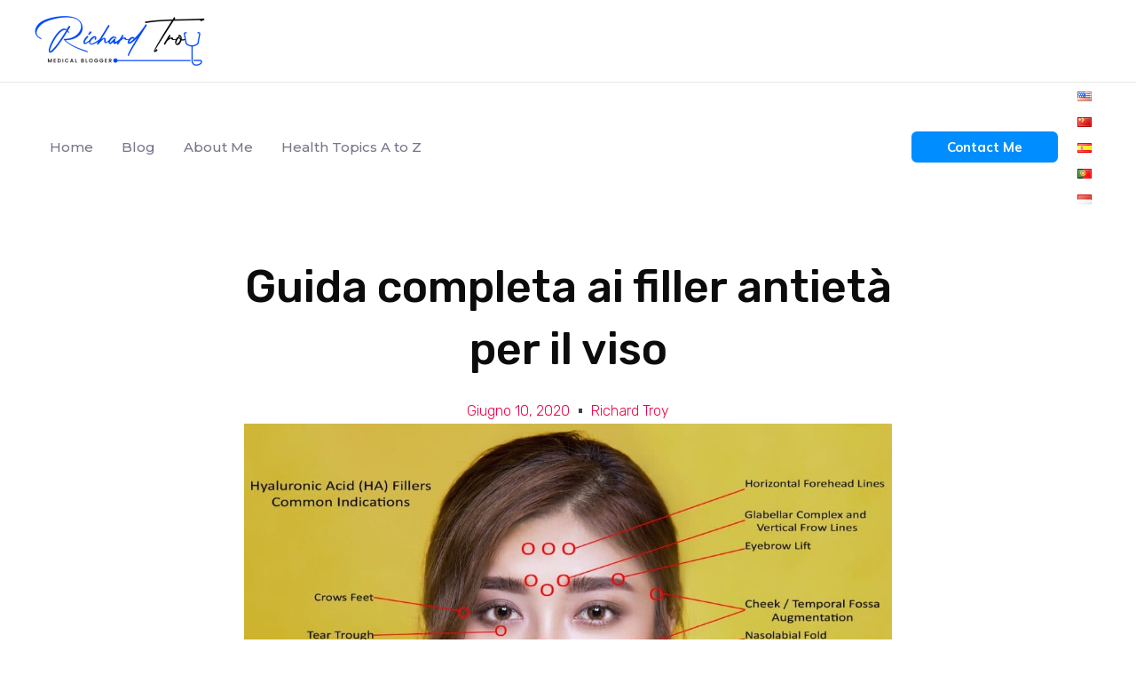

--- FILE ---
content_type: text/css; charset=UTF-8
request_url: https://www.ricktroy.com/wp-content/uploads/elementor/css/post-1197.css?ver=1668653403
body_size: 1650
content:
.elementor-1197 .elementor-element.elementor-element-53496f4e > .elementor-container{max-width:760px;}.elementor-1197 .elementor-element.elementor-element-53496f4e{margin-top:50px;margin-bottom:0px;padding:0px 25px 0px 25px;}.elementor-1197 .elementor-element.elementor-element-1b38ab8c.elementor-column > .elementor-widget-wrap{justify-content:center;}.elementor-1197 .elementor-element.elementor-element-1b38ab8c > .elementor-element-populated{margin:0px 0px 0px 0px;--e-column-margin-right:0px;--e-column-margin-left:0px;padding:0% 0% 0% 0%;}.elementor-1197 .elementor-element.elementor-element-76748d26{text-align:center;}.elementor-1197 .elementor-element.elementor-element-76748d26 .elementor-heading-title{color:#0c0c0c;font-family:"Rubik", Sans-serif;font-size:50px;font-weight:500;line-height:1.4em;}.elementor-1197 .elementor-element.elementor-element-7cdf4c65 .elementor-icon-list-items:not(.elementor-inline-items) .elementor-icon-list-item:not(:last-child){padding-bottom:calc(20px/2);}.elementor-1197 .elementor-element.elementor-element-7cdf4c65 .elementor-icon-list-items:not(.elementor-inline-items) .elementor-icon-list-item:not(:first-child){margin-top:calc(20px/2);}.elementor-1197 .elementor-element.elementor-element-7cdf4c65 .elementor-icon-list-items.elementor-inline-items .elementor-icon-list-item{margin-right:calc(20px/2);margin-left:calc(20px/2);}.elementor-1197 .elementor-element.elementor-element-7cdf4c65 .elementor-icon-list-items.elementor-inline-items{margin-right:calc(-20px/2);margin-left:calc(-20px/2);}body.rtl .elementor-1197 .elementor-element.elementor-element-7cdf4c65 .elementor-icon-list-items.elementor-inline-items .elementor-icon-list-item:after{left:calc(-20px/2);}body:not(.rtl) .elementor-1197 .elementor-element.elementor-element-7cdf4c65 .elementor-icon-list-items.elementor-inline-items .elementor-icon-list-item:after{right:calc(-20px/2);}.elementor-1197 .elementor-element.elementor-element-7cdf4c65 .elementor-icon-list-item:not(:last-child):after{content:"";height:15%;}.elementor-1197 .elementor-element.elementor-element-7cdf4c65 .elementor-icon-list-items:not(.elementor-inline-items) .elementor-icon-list-item:not(:last-child):after{border-top-style:dashed;border-top-width:4px;}.elementor-1197 .elementor-element.elementor-element-7cdf4c65 .elementor-icon-list-items.elementor-inline-items .elementor-icon-list-item:not(:last-child):after{border-left-style:dashed;}.elementor-1197 .elementor-element.elementor-element-7cdf4c65 .elementor-inline-items .elementor-icon-list-item:not(:last-child):after{border-left-width:4px;}.elementor-1197 .elementor-element.elementor-element-7cdf4c65 .elementor-icon-list-icon{width:0px;}.elementor-1197 .elementor-element.elementor-element-7cdf4c65 .elementor-icon-list-icon i{font-size:0px;}.elementor-1197 .elementor-element.elementor-element-7cdf4c65 .elementor-icon-list-icon svg{--e-icon-list-icon-size:0px;}body:not(.rtl) .elementor-1197 .elementor-element.elementor-element-7cdf4c65 .elementor-icon-list-text{padding-left:0px;}body.rtl .elementor-1197 .elementor-element.elementor-element-7cdf4c65 .elementor-icon-list-text{padding-right:0px;}.elementor-1197 .elementor-element.elementor-element-7cdf4c65 .elementor-icon-list-text, .elementor-1197 .elementor-element.elementor-element-7cdf4c65 .elementor-icon-list-text a{color:#f40045;}.elementor-1197 .elementor-element.elementor-element-7cdf4c65 .elementor-icon-list-item{font-family:"Rubik", Sans-serif;font-size:16px;font-weight:300;}.elementor-1197 .elementor-element.elementor-element-25c2b73e > .elementor-container{max-width:760px;}.elementor-1197 .elementor-element.elementor-element-25c2b73e{margin-top:0px;margin-bottom:0px;}.elementor-1197 .elementor-element.elementor-element-29685bed > .elementor-widget-wrap > .elementor-widget:not(.elementor-widget__width-auto):not(.elementor-widget__width-initial):not(:last-child):not(.elementor-absolute){margin-bottom:50px;}.elementor-1197 .elementor-element.elementor-element-29685bed > .elementor-element-populated{padding:0px 15px 0px 015px;}.elementor-1197 .elementor-element.elementor-element-52d08b6e{color:#0c0c0c;font-family:"Rubik", Sans-serif;font-size:18px;font-weight:300;}.elementor-1197 .elementor-element.elementor-element-71c0518b{margin-top:30px;margin-bottom:80px;}.elementor-bc-flex-widget .elementor-1197 .elementor-element.elementor-element-25f7131e.elementor-column .elementor-widget-wrap{align-items:center;}.elementor-1197 .elementor-element.elementor-element-25f7131e.elementor-column.elementor-element[data-element_type="column"] > .elementor-widget-wrap.elementor-element-populated{align-content:center;align-items:center;}.elementor-1197 .elementor-element.elementor-element-5cded63a .elementor-heading-title{color:#0c0c0c;font-family:"Rubik", Sans-serif;font-size:22px;font-weight:500;}.elementor-bc-flex-widget .elementor-1197 .elementor-element.elementor-element-4e43fe4.elementor-column .elementor-widget-wrap{align-items:center;}.elementor-1197 .elementor-element.elementor-element-4e43fe4.elementor-column.elementor-element[data-element_type="column"] > .elementor-widget-wrap.elementor-element-populated{align-content:center;align-items:center;}.elementor-1197 .elementor-element.elementor-element-4e43fe4 > .elementor-element-populated{padding:0px 0px 0px 0px;}.elementor-1197 .elementor-element.elementor-element-5a28384e{--alignment:center;--grid-side-margin:20px;--grid-column-gap:20px;--grid-row-gap:0px;--grid-bottom-margin:0px;}.elementor-1197 .elementor-element.elementor-element-5a28384e .elementor-share-btn{font-size:calc(1px * 10);}.elementor-1197 .elementor-element.elementor-element-5a28384e .elementor-share-btn__icon{--e-share-buttons-icon-size:1.6em;}.elementor-1197 .elementor-element.elementor-element-5a28384e .elementor-share-btn__title{font-family:"Rubik", Sans-serif;font-size:16px;font-weight:200;}.elementor-1197 .elementor-element.elementor-element-2ba605a9 .elementor-author-box__avatar img{width:110px;height:110px;}body.rtl .elementor-1197 .elementor-element.elementor-element-2ba605a9.elementor-author-box--layout-image-left .elementor-author-box__avatar,
					 body:not(.rtl) .elementor-1197 .elementor-element.elementor-element-2ba605a9:not(.elementor-author-box--layout-image-above) .elementor-author-box__avatar{margin-right:20px;margin-left:0;}body:not(.rtl) .elementor-1197 .elementor-element.elementor-element-2ba605a9.elementor-author-box--layout-image-right .elementor-author-box__avatar,
					 body.rtl .elementor-1197 .elementor-element.elementor-element-2ba605a9:not(.elementor-author-box--layout-image-above) .elementor-author-box__avatar{margin-left:20px;margin-right:0;}.elementor-1197 .elementor-element.elementor-element-2ba605a9.elementor-author-box--layout-image-above .elementor-author-box__avatar{margin-bottom:20px;}.elementor-1197 .elementor-element.elementor-element-2ba605a9 .elementor-author-box__name{color:#0c0c0c;font-family:"Rubik", Sans-serif;font-size:22px;font-weight:300;text-transform:capitalize;margin-bottom:5px;}.elementor-1197 .elementor-element.elementor-element-2ba605a9 .elementor-author-box__bio{color:rgba(12,12,12,0.5);font-family:"Rubik", Sans-serif;font-size:15px;font-weight:300;}.elementor-1197 .elementor-element.elementor-element-2ba605a9 > .elementor-widget-container{margin:0px 0px 0px 0px;padding:3% 5% 3% 0%;border-style:solid;border-width:1px 0px 1px 0px;border-color:#dddddd;}.elementor-1197 .elementor-element.elementor-element-d598352 .elementor-cta__content{text-align:center;}.elementor-1197 .elementor-element.elementor-element-d598352 .elementor-cta__bg-wrapper{min-height:320px;}.elementor-1197 .elementor-element.elementor-element-d598352 .elementor-cta__button{color:#FFFFFF;background-color:#008DFF;}.elementor-1197 .elementor-element.elementor-element-d598352 .elementor-cta .elementor-cta__bg, .elementor-1197 .elementor-element.elementor-element-d598352 .elementor-cta .elementor-cta__bg-overlay{transition-duration:1500ms;}.elementor-1197 .elementor-element.elementor-element-e3576d7 .elementor-posts-container .elementor-post__thumbnail{padding-bottom:calc( 0.66 * 100% );}.elementor-1197 .elementor-element.elementor-element-e3576d7:after{content:"0.66";}.elementor-1197 .elementor-element.elementor-element-e3576d7 .elementor-post__meta-data span + span:before{content:"•";}.elementor-1197 .elementor-element.elementor-element-e3576d7{--grid-column-gap:30px;--grid-row-gap:35px;}.elementor-1197 .elementor-element.elementor-element-e3576d7 .elementor-post__text{margin-top:20px;}.elementor-1197 .elementor-element.elementor-element-e3576d7 .elementor-post__badge{right:0;}.elementor-1197 .elementor-element.elementor-element-e3576d7 .elementor-post__card .elementor-post__badge{margin:20px;}.elementor-1197 .elementor-element.elementor-element-b3df279{text-align:center;}.elementor-1197 .elementor-element.elementor-element-b3df279 > .elementor-widget-container{margin:0px 0px 0px 0px;padding:-20px -20px -20px -20px;}.elementor-1197 .elementor-element.elementor-element-bdfe537 .elementor-field-group{padding-right:calc( 10px/2 );padding-left:calc( 10px/2 );margin-bottom:10px;}.elementor-1197 .elementor-element.elementor-element-bdfe537 .elementor-form-fields-wrapper{margin-left:calc( -10px/2 );margin-right:calc( -10px/2 );margin-bottom:-10px;}.elementor-1197 .elementor-element.elementor-element-bdfe537 .elementor-field-group.recaptcha_v3-bottomleft, .elementor-1197 .elementor-element.elementor-element-bdfe537 .elementor-field-group.recaptcha_v3-bottomright{margin-bottom:0;}body.rtl .elementor-1197 .elementor-element.elementor-element-bdfe537 .elementor-labels-inline .elementor-field-group > label{padding-left:0px;}body:not(.rtl) .elementor-1197 .elementor-element.elementor-element-bdfe537 .elementor-labels-inline .elementor-field-group > label{padding-right:0px;}body .elementor-1197 .elementor-element.elementor-element-bdfe537 .elementor-labels-above .elementor-field-group > label{padding-bottom:0px;}.elementor-1197 .elementor-element.elementor-element-bdfe537 .elementor-field-type-html{padding-bottom:0px;}.elementor-1197 .elementor-element.elementor-element-bdfe537 .elementor-field-group:not(.elementor-field-type-upload) .elementor-field:not(.elementor-select-wrapper){background-color:#ffffff;}.elementor-1197 .elementor-element.elementor-element-bdfe537 .elementor-field-group .elementor-select-wrapper select{background-color:#ffffff;}.elementor-1197 .elementor-element.elementor-element-bdfe537 .e-form__buttons__wrapper__button-next{background-color:#0074FF;color:#ffffff;}.elementor-1197 .elementor-element.elementor-element-bdfe537 .elementor-button[type="submit"]{background-color:#0074FF;color:#ffffff;}.elementor-1197 .elementor-element.elementor-element-bdfe537 .elementor-button[type="submit"] svg *{fill:#ffffff;}.elementor-1197 .elementor-element.elementor-element-bdfe537 .e-form__buttons__wrapper__button-previous{color:#ffffff;}.elementor-1197 .elementor-element.elementor-element-bdfe537 .e-form__buttons__wrapper__button-next:hover{color:#ffffff;}.elementor-1197 .elementor-element.elementor-element-bdfe537 .elementor-button[type="submit"]:hover{color:#ffffff;}.elementor-1197 .elementor-element.elementor-element-bdfe537 .elementor-button[type="submit"]:hover svg *{fill:#ffffff;}.elementor-1197 .elementor-element.elementor-element-bdfe537 .e-form__buttons__wrapper__button-previous:hover{color:#ffffff;}.elementor-1197 .elementor-element.elementor-element-bdfe537{--e-form-steps-indicators-spacing:20px;--e-form-steps-indicator-padding:30px;--e-form-steps-indicator-inactive-secondary-color:#ffffff;--e-form-steps-indicator-active-secondary-color:#ffffff;--e-form-steps-indicator-completed-secondary-color:#ffffff;--e-form-steps-divider-width:1px;--e-form-steps-divider-gap:10px;}@media(min-width:768px){.elementor-1197 .elementor-element.elementor-element-25f7131e{width:25%;}.elementor-1197 .elementor-element.elementor-element-4e43fe4{width:75%;}}@media(max-width:1024px){.elementor-1197 .elementor-element.elementor-element-53496f4e{margin-top:0px;margin-bottom:0px;}.elementor-1197 .elementor-element.elementor-element-1b38ab8c > .elementor-element-populated{padding:50px 50px 50px 50px;}.elementor-1197 .elementor-element.elementor-element-76748d26 .elementor-heading-title{font-size:35px;}.elementor-1197 .elementor-element.elementor-element-25c2b73e{margin-top:100px;margin-bottom:0px;}.elementor-1197 .elementor-element.elementor-element-29685bed > .elementor-element-populated{padding:0px 50px 50px 50px;} .elementor-1197 .elementor-element.elementor-element-5a28384e{--grid-side-margin:25px;--grid-column-gap:25px;--grid-row-gap:25px;--grid-bottom-margin:25px;}}@media(max-width:767px){.elementor-1197 .elementor-element.elementor-element-53496f4e{margin-top:50px;margin-bottom:0px;}.elementor-1197 .elementor-element.elementor-element-1b38ab8c > .elementor-element-populated{padding:0px 20px 0px 20px;}.elementor-1197 .elementor-element.elementor-element-76748d26 .elementor-heading-title{font-size:25px;}.elementor-1197 .elementor-element.elementor-element-25c2b73e{margin-top:50px;margin-bottom:0px;}.elementor-1197 .elementor-element.elementor-element-29685bed > .elementor-element-populated{padding:0px 20px 0px 20px;}.elementor-1197 .elementor-element.elementor-element-5cded63a{text-align:center;}.elementor-1197 .elementor-element.elementor-element-4e43fe4{width:100%;}.elementor-1197 .elementor-element.elementor-element-4e43fe4 > .elementor-element-populated{margin:20px 0px 0px 0px;--e-column-margin-right:0px;--e-column-margin-left:0px;}.elementor-1197 .elementor-element.elementor-element-5a28384e{--alignment:center;--grid-side-margin:25px;--grid-column-gap:25px;--grid-row-gap:25px;--grid-bottom-margin:25px;} .elementor-1197 .elementor-element.elementor-element-5a28384e{--grid-side-margin:25px;--grid-column-gap:25px;--grid-row-gap:25px;--grid-bottom-margin:25px;}.elementor-1197 .elementor-element.elementor-element-2ba605a9 .elementor-author-box__avatar img{width:75px;height:75px;}body.rtl .elementor-1197 .elementor-element.elementor-element-2ba605a9.elementor-author-box--layout-image-left .elementor-author-box__avatar,
					 body:not(.rtl) .elementor-1197 .elementor-element.elementor-element-2ba605a9:not(.elementor-author-box--layout-image-above) .elementor-author-box__avatar{margin-right:10px;margin-left:0;}body:not(.rtl) .elementor-1197 .elementor-element.elementor-element-2ba605a9.elementor-author-box--layout-image-right .elementor-author-box__avatar,
					 body.rtl .elementor-1197 .elementor-element.elementor-element-2ba605a9:not(.elementor-author-box--layout-image-above) .elementor-author-box__avatar{margin-left:10px;margin-right:0;}.elementor-1197 .elementor-element.elementor-element-2ba605a9.elementor-author-box--layout-image-above .elementor-author-box__avatar{margin-bottom:10px;}.elementor-1197 .elementor-element.elementor-element-2ba605a9 > .elementor-widget-container{margin:0px 0px 0px 0px;padding:30px 0px 30px 0px;}.elementor-1197 .elementor-element.elementor-element-e3576d7 .elementor-posts-container .elementor-post__thumbnail{padding-bottom:calc( 0.5 * 100% );}.elementor-1197 .elementor-element.elementor-element-e3576d7:after{content:"0.5";}}@media(max-width:1024px) and (min-width:768px){.elementor-1197 .elementor-element.elementor-element-29685bed{width:100%;}.elementor-1197 .elementor-element.elementor-element-25f7131e{width:15%;}.elementor-1197 .elementor-element.elementor-element-4e43fe4{width:85%;}}

--- FILE ---
content_type: text/css; charset=UTF-8
request_url: https://www.ricktroy.com/wp-content/cache/min/1/wp-content/tablepress-combined.min.css?ver=1699784668
body_size: 8348
content:
@font-face{font-display:swap;font-family:TablePress;font-style:normal;font-weight:400;src:url([data-uri]) format("woff2"),url(//www.ricktroy.com/wp-content/plugins/tablepress/css/build/tablepress.woff) format("woff")}.tablepress{--text-color:#111;--head-text-color:var(--text-color);--head-bg-color:#d9edf7;--odd-text-color:var(--text-color);--odd-bg-color:#f9f9f9;--even-text-color:var(--text-color);--even-bg-color:#fff;--hover-text-color:var(--text-color);--hover-bg-color:#f3f3f3;--border-color:#ddd;--padding:0.5rem;border:none;border-collapse:collapse;border-spacing:0;clear:both;margin:0 auto 1rem;table-layout:auto;width:100%}.tablepress>:not(caption)>*>*{background:none;border:none;box-sizing:content-box;float:none!important;padding:var(--padding);text-align:left;vertical-align:top}.tablepress>*+tbody>*>*,.tablepress>tbody>*~*>*,.tablepress>tfoot>*>*{border-top:1px solid var(--border-color)}.tablepress>:where(thead,tfoot)>*>th{background-color:var(--head-bg-color);color:var(--head-text-color);font-weight:700;vertical-align:middle;word-break:normal}.tablepress>:where(tbody)>.odd>*{background-color:var(--odd-bg-color);color:var(--odd-text-color)}.tablepress>:where(tbody)>.even>*{background-color:var(--even-bg-color);color:var(--even-text-color)}.tablepress>.row-hover>tr:hover>*{background-color:var(--hover-bg-color);color:var(--hover-text-color)}.tablepress img{border:none;margin:0;max-width:none;padding:0}.tablepress-table-description{clear:both;display:block}.dataTables_wrapper{clear:both;margin-bottom:1rem;position:relative}.dataTables_wrapper .tablepress{clear:both;margin-bottom:0}.dataTables_wrapper:after{clear:both;content:"";display:block;height:0;line-height:0;visibility:hidden}.dataTables_wrapper label input,.dataTables_wrapper label select{display:inline;margin:2px;width:auto}.dataTables_length{float:left;white-space:nowrap}.dataTables_filter{float:right;white-space:nowrap}.dataTables_filter label input{margin-left:.5em;margin-right:0}.dataTables_info{clear:both;float:left;margin:4px 0 0}.dataTables_paginate{float:right;margin:4px 0 0}.dataTables_paginate .paginate_button{color:#111;display:inline-block;margin:0 5px;outline:none;position:relative;text-decoration:underline}.dataTables_paginate .paginate_button:first-child{margin-left:0}.dataTables_paginate .paginate_button:last-child{margin-right:0}.dataTables_paginate .paginate_button:after,.dataTables_paginate .paginate_button:before{color:#d9edf7}.dataTables_paginate .paginate_button:hover{cursor:pointer;text-decoration:none}.dataTables_paginate .paginate_button:hover:after,.dataTables_paginate .paginate_button:hover:before{color:#049cdb}.dataTables_paginate .paginate_button.disabled{color:#999;cursor:default;text-decoration:none}.dataTables_paginate .paginate_button.disabled:after,.dataTables_paginate .paginate_button.disabled:before{color:#f9f9f9}.dataTables_paginate .paginate_button.current{cursor:default;font-weight:700;text-decoration:none}.dataTables_paginate.paging_simple{padding:0 15px}.dataTables_paginate.paging_simple .paginate_button.next:after,.dataTables_paginate.paging_simple .paginate_button.previous:before{-webkit-font-smoothing:antialiased;bottom:0;content:"\f053";font-family:TablePress;font-size:14px;font-weight:700;height:14px;left:-14px;line-height:1;margin:auto;position:absolute;right:auto;text-align:left;text-shadow:.1em .1em #666;top:0;width:14px}.dataTables_paginate.paging_simple .paginate_button.next:after{content:"\f054";left:auto;text-align:right}.dataTables_scroll{clear:both}.dataTables_scroll .tablepress{width:100%!important}.dataTables_scrollHead table.tablepress{margin:0}.dataTables_scrollBody{-webkit-overflow-scrolling:touch}.dataTables_scrollBody .tablepress thead th:after{content:""}.dataTables_wrapper .dataTables_scroll div.dataTables_scrollBody td>div.dataTables_sizing,.dataTables_wrapper .dataTables_scroll div.dataTables_scrollBody th>div.dataTables_sizing{height:0;margin:0!important;overflow:hidden;padding:0!important}.tablepress{--head-active-bg-color:#049cdb;--head-active-text-color:var(--head-text-color)}.tablepress .sorting,.tablepress .sorting_asc,.tablepress .sorting_desc{cursor:pointer;outline:none;padding-right:20px;position:relative}.tablepress .sorting:after,.tablepress .sorting_asc:after,.tablepress .sorting_desc:after{-webkit-font-smoothing:antialiased;bottom:0;font-family:TablePress;font-size:14px;font-weight:400;height:14px;left:auto;line-height:1;margin:auto;position:absolute;right:6px;top:0}.tablepress .sorting:after{content:"\f0dc"}.tablepress .sorting_asc:after{content:"\f0d8";padding:0 0 2px}.tablepress .sorting_desc:after{content:"\f0d7"}.tablepress .sorting:hover,.tablepress .sorting_asc,.tablepress .sorting_desc{background-color:var(--head-active-bg-color);color:var(--head-active-text-color)}.tablepress-id-1 .row-1 td{background-color:#009cf1;color:#0f0}.tablepress-id-1 tr.row-2 td.column-1,.tablepress-id-1 tr.row-2 td.column-2,.tablepress-id-1 tr.row-3 td.column-1,.tablepress-id-1 tr.row-3 td.column-2,.tablepress-id-1 tr.row-4 td.column-1,.tablepress-id-1 tr.row-4 td.column-2,.tablepress-id-1 tr.row-5 td.column-1,.tablepress-id-1 tr.row-5 td.column-2,.tablepress-id-1 tr.row-6 td.column-1,.tablepress-id-1 tr.row-6 td.column-2,.tablepress-id-1 tr.row-7 td.column-1,.tablepress-id-1 tr.row-7 td.column-2,.tablepress-id-1 tr.row-8 td.column-1,.tablepress-id-1 tr.row-8 td.column-2,.tablepress-id-1 tr.row-7 td.column-7,.tablepress-id-1 tr.row-7 td.column-8,.tablepress-id-1 tr.row-8 td.column-7,.tablepress-id-1 tr.row-8 td.column-8,.tablepress-id-1 tr.row-9 td.column-7,.tablepress-id-1 tr.row-9 td.column-8,.tablepress-id-1 tr.row-10 td.column-7,.tablepress-id-1 tr.row-10 td.column-8,.tablepress-id-1 tr.row-11 td.column-7,.tablepress-id-1 tr.row-11 td.column-8,.tablepress-id-1 tr.row-12 td.column-7,.tablepress-id-1 tr.row-12 td.column-8,.tablepress-id-1 tr.row-13 td.column-7,.tablepress-id-1 tr.row-13 td.column-8,.tablepress-id-1 tr.row-14 td.column-7,.tablepress-id-1 tr.row-14 td.column-8,.tablepress-id-1 tr.row-15 td.column-7,.tablepress-id-1 tr.row-15 td.column-8,.tablepress-id-1 tr.row-16 td.column-7,.tablepress-id-1 tr.row-16 td.column-8,.tablepress-id-1 tr.row-17 td.column-7,.tablepress-id-1 tr.row-17 td.column-8,.tablepress-id-1 tr.row-18 td.column-7,.tablepress-id-1 tr.row-18 td.column-8,.tablepress-id-1 tr.row-19 td.column-7,.tablepress-id-1 tr.row-19 td.column-8,.tablepress-id-1 tr.row-20 td.column-7,.tablepress-id-1 tr.row-20 td.column-8{background-color:red;font-weight:700}.tablepress-id-1 tr.row-9 td.column-1,.tablepress-id-1 tr.row-9 td.column-2,.tablepress-id-1 tr.row-10 td.column-1,.tablepress-id-1 tr.row-10 td.column-2,.tablepress-id-1 tr.row-11 td.column-1,.tablepress-id-1 tr.row-11 td.column-2,.tablepress-id-1 tr.row-12 td.column-1,.tablepress-id-1 tr.row-12 td.column-2,.tablepress-id-1 tr.row-10 td.column-4,.tablepress-id-1 tr.row-10 td.column-5,.tablepress-id-1 tr.row-11 td.column-4,.tablepress-id-1 tr.row-11 td.column-5,.tablepress-id-1 tr.row-12 td.column-4,.tablepress-id-1 tr.row-12 td.column-5,.tablepress-id-1 tr.row-13 td.column-4,.tablepress-id-1 tr.row-13 td.column-5,.tablepress-id-1 tr.row-14 td.column-4,.tablepress-id-1 tr.row-14 td.column-5,.tablepress-id-1 tr.row-15 td.column-4,.tablepress-id-1 tr.row-15 td.column-5,.tablepress-id-1 tr.row-16 td.column-4,.tablepress-id-1 tr.row-16 td.column-5,.tablepress-id-1 tr.row-17 td.column-4,.tablepress-id-1 tr.row-17 td.column-5,.tablepress-id-1 tr.row-18 td.column-4,.tablepress-id-1 tr.row-18 td.column-5,.tablepress-id-1 tr.row-19 td.column-4,.tablepress-id-1 tr.row-19 td.column-5,.tablepress-id-1 tr.row-20 td.column-4,.tablepress-id-1 tr.row-20 td.column-5,.tablepress-id-1 tr.row-2 td.column-7,.tablepress-id-1 tr.row-2 td.column-8,.tablepress-id-1 tr.row-3 td.column-7,.tablepress-id-1 tr.row-3 td.column-8,.tablepress-id-1 tr.row-4 td.column-7,.tablepress-id-1 tr.row-4 td.column-8,.tablepress-id-1 tr.row-5 td.column-7,.tablepress-id-1 tr.row-5 td.column-8,.tablepress-id-1 tr.row-6 td.column-7,.tablepress-id-1 tr.row-6 td.column-8{background-color:#ff0}.tablepress-id-1 tr.row-13 td.column-1,.tablepress-id-1 tr.row-13 td.column-2,.tablepress-id-1 tr.row-14 td.column-1,.tablepress-id-1 tr.row-14 td.column-2,.tablepress-id-1 tr.row-15 td.column-1,.tablepress-id-1 tr.row-15 td.column-2,.tablepress-id-1 tr.row-16 td.column-1,.tablepress-id-1 tr.row-16 td.column-2,.tablepress-id-1 tr.row-17 td.column-1,.tablepress-id-1 tr.row-17 td.column-2,.tablepress-id-1 tr.row-18 td.column-1,.tablepress-id-1 tr.row-18 td.column-2,.tablepress-id-1 tr.row-19 td.column-1,.tablepress-id-1 tr.row-19 td.column-2,.tablepress-id-1 tr.row-20 td.column-1,.tablepress-id-1 tr.row-20 td.column-2,.tablepress-id-1 tr.row-2 td.column-4,.tablepress-id-1 tr.row-2 td.column-5,.tablepress-id-1 tr.row-3 td.column-4,.tablepress-id-1 tr.row-3 td.column-5,.tablepress-id-1 tr.row-4 td.column-4,.tablepress-id-1 tr.row-4 td.column-5,.tablepress-id-1 tr.row-5 td.column-4,.tablepress-id-1 tr.row-5 td.column-5,.tablepress-id-1 tr.row-6 td.column-4,.tablepress-id-1 tr.row-6 td.column-5,.tablepress-id-1 tr.row-7 td.column-4,.tablepress-id-1 tr.row-7 td.column-5,.tablepress-id-1 tr.row-8 td.column-4,.tablepress-id-1 tr.row-8 td.column-5,.tablepress-id-1 tr.row-9 td.column-4,.tablepress-id-1 tr.row-9 td.column-5{background-color:#0f0}.tablepress-id-2 .row-1 td{background-color:#009cf1;color:#0f0}.tablepress-id-2 tr.row-2 td.column-1,.tablepress-id-2 tr.row-2 td.column-2,.tablepress-id-2 tr.row-2 td.column-3,.tablepress-id-2 tr.row-3 td.column-1,.tablepress-id-2 tr.row-3 td.column-2,.tablepress-id-2 tr.row-3 td.column-3,.tablepress-id-2 tr.row-4 td.column-1,.tablepress-id-2 tr.row-4 td.column-2,.tablepress-id-2 tr.row-4 td.column-3,.tablepress-id-2 tr.row-5 td.column-1,.tablepress-id-2 tr.row-5 td.column-2,.tablepress-id-2 tr.row-5 td.column-3,.tablepress-id-2 tr.row-6 td.column-1,.tablepress-id-2 tr.row-6 td.column-2,.tablepress-id-2 tr.row-6 td.column-3,.tablepress-id-2 tr.row-7 td.column-1,.tablepress-id-2 tr.row-7 td.column-2,.tablepress-id-2 tr.row-7 td.column-3,.tablepress-id-2 tr.row-8 td.column-1,.tablepress-id-2 tr.row-8 td.column-2,.tablepress-id-2 tr.row-8 td.column-3,.tablepress-id-2 tr.row-9 td.column-1,.tablepress-id-2 tr.row-9 td.column-2,.tablepress-id-2 tr.row-9 td.column-3,.tablepress-id-2 tr.row-10 td.column-1,.tablepress-id-2 tr.row-10 td.column-2,.tablepress-id-2 tr.row-10 td.column-3,.tablepress-id-2 tr.row-11 td.column-1,.tablepress-id-2 tr.row-11 td.column-2,.tablepress-id-2 tr.row-11 td.column-3,.tablepress-id-2 tr.row-12 td.column-1,.tablepress-id-2 tr.row-12 td.column-2,.tablepress-id-2 tr.row-12 td.column-3,.tablepress-id-2 tr.row-13 td.column-1,.tablepress-id-2 tr.row-13 td.column-2,.tablepress-id-2 tr.row-13 td.column-3,.tablepress-id-2 tr.row-14 td.column-1,.tablepress-id-2 tr.row-14 td.column-2,.tablepress-id-2 tr.row-14 td.column-3,.tablepress-id-2 tr.row-15 td.column-1,.tablepress-id-2 tr.row-15 td.column-2,.tablepress-id-2 tr.row-15 td.column-3,.tablepress-id-2 tr.row-16 td.column-1,.tablepress-id-2 tr.row-16 td.column-2,.tablepress-id-2 tr.row-16 td.column-3,.tablepress-id-2 tr.row-17 td.column-1,.tablepress-id-2 tr.row-17 td.column-2,.tablepress-id-2 tr.row-17 td.column-3,.tablepress-id-2 tr.row-18 td.column-1,.tablepress-id-2 tr.row-18 td.column-2,.tablepress-id-2 tr.row-18 td.column-3,.tablepress-id-2 tr.row-19 td.column-1,.tablepress-id-2 tr.row-19 td.column-2,.tablepress-id-2 tr.row-19 td.column-3,.tablepress-id-2 tr.row-20 td.column-1,.tablepress-id-2 tr.row-20 td.column-2,.tablepress-id-2 tr.row-20 td.column-3,.tablepress-id-2 tr.row-21 td.column-1,.tablepress-id-2 tr.row-21 td.column-2,.tablepress-id-2 tr.row-21 td.column-3{background-color:#0f0}.tablepress-id-2 tr.row-2 td.column-5,.tablepress-id-2 tr.row-2 td.column-6,.tablepress-id-2 tr.row-2 td.column-7,.tablepress-id-2 tr.row-3 td.column-5,.tablepress-id-2 tr.row-3 td.column-6,.tablepress-id-2 tr.row-3 td.column-7,.tablepress-id-2 tr.row-4 td.column-5,.tablepress-id-2 tr.row-4 td.column-6,.tablepress-id-2 tr.row-4 td.column-7,.tablepress-id-2 tr.row-5 td.column-5,.tablepress-id-2 tr.row-5 td.column-6,.tablepress-id-2 tr.row-5 td.column-7,.tablepress-id-2 tr.row-6 td.column-5,.tablepress-id-2 tr.row-6 td.column-6,.tablepress-id-2 tr.row-6 td.column-7,.tablepress-id-2 tr.row-7 td.column-5,.tablepress-id-2 tr.row-7 td.column-6,.tablepress-id-2 tr.row-7 td.column-7,.tablepress-id-2 tr.row-8 td.column-5,.tablepress-id-2 tr.row-8 td.column-6,.tablepress-id-2 tr.row-8 td.column-7,.tablepress-id-2 tr.row-9 td.column-5,.tablepress-id-2 tr.row-9 td.column-6,.tablepress-id-2 tr.row-9 td.column-7,.tablepress-id-2 tr.row-10 td.column-5,.tablepress-id-2 tr.row-10 td.column-6,.tablepress-id-2 tr.row-10 td.column-7,.tablepress-id-2 tr.row-11 td.column-5,.tablepress-id-2 tr.row-11 td.column-6,.tablepress-id-2 tr.row-11 td.column-7{background-color:#CEFB02}.tablepress-id-2 tr.row-12 td.column-5,.tablepress-id-2 tr.row-12 td.column-6,.tablepress-id-2 tr.row-12 td.column-7,.tablepress-id-2 tr.row-13 td.column-5,.tablepress-id-2 tr.row-13 td.column-6,.tablepress-id-2 tr.row-13 td.column-7,.tablepress-id-2 tr.row-14 td.column-5,.tablepress-id-2 tr.row-14 td.column-6,.tablepress-id-2 tr.row-14 td.column-7,.tablepress-id-2 tr.row-15 td.column-5,.tablepress-id-2 tr.row-15 td.column-6,.tablepress-id-2 tr.row-15 td.column-7,.tablepress-id-2 tr.row-16 td.column-5,.tablepress-id-2 tr.row-16 td.column-6,.tablepress-id-2 tr.row-16 td.column-7,.tablepress-id-2 tr.row-17 td.column-5,.tablepress-id-2 tr.row-17 td.column-6,.tablepress-id-2 tr.row-17 td.column-7,.tablepress-id-2 tr.row-18 td.column-5,.tablepress-id-2 tr.row-18 td.column-6,.tablepress-id-2 tr.row-18 td.column-7,.tablepress-id-2 tr.row-19 td.column-5,.tablepress-id-2 tr.row-19 td.column-6,.tablepress-id-2 tr.row-19 td.column-7,.tablepress-id-2 tr.row-20 td.column-5,.tablepress-id-2 tr.row-20 td.column-6,.tablepress-id-2 tr.row-20 td.column-7,.tablepress-id-2 tr.row-21 td.column-5,.tablepress-id-2 tr.row-21 td.column-6,.tablepress-id-2 tr.row-21 td.column-7,.tablepress-id-2 tr.row-2 td.column-9,.tablepress-id-2 tr.row-2 td.column-10,.tablepress-id-2 tr.row-2 td.column-11,.tablepress-id-2 tr.row-3 td.column-9,.tablepress-id-2 tr.row-3 td.column-10,.tablepress-id-2 tr.row-3 td.column-11,.tablepress-id-2 tr.row-4 td.column-9,.tablepress-id-2 tr.row-4 td.column-10,.tablepress-id-2 tr.row-4 td.column-11,.tablepress-id-2 tr.row-5 td.column-9,.tablepress-id-2 tr.row-5 td.column-10,.tablepress-id-2 tr.row-5 td.column-11,.tablepress-id-2 tr.row-6 td.column-9,.tablepress-id-2 tr.row-6 td.column-10,.tablepress-id-2 tr.row-6 td.column-11{background-color:#ff0}.tablepress-id-2 tr.row-7 td.column-9,.tablepress-id-2 tr.row-7 td.column-10,.tablepress-id-2 tr.row-7 td.column-11,.tablepress-id-2 tr.row-8 td.column-9,.tablepress-id-2 tr.row-8 td.column-10,.tablepress-id-2 tr.row-8 td.column-11,.tablepress-id-2 tr.row-9 td.column-9,.tablepress-id-2 tr.row-9 td.column-10,.tablepress-id-2 tr.row-9 td.column-11,.tablepress-id-2 tr.row-10 td.column-9,.tablepress-id-2 tr.row-10 td.column-10,.tablepress-id-2 tr.row-10 td.column-11,.tablepress-id-2 tr.row-11 td.column-9,.tablepress-id-2 tr.row-11 td.column-10,.tablepress-id-2 tr.row-11 td.column-11,.tablepress-id-2 tr.row-12 td.column-9,.tablepress-id-2 tr.row-12 td.column-10,.tablepress-id-2 tr.row-12 td.column-11,.tablepress-id-2 tr.row-13 td.column-9,.tablepress-id-2 tr.row-13 td.column-10,.tablepress-id-2 tr.row-13 td.column-11,.tablepress-id-2 tr.row-14 td.column-9,.tablepress-id-2 tr.row-14 td.column-10,.tablepress-id-2 tr.row-14 td.column-11,.tablepress-id-2 tr.row-15 td.column-9,.tablepress-id-2 tr.row-15 td.column-10,.tablepress-id-2 tr.row-15 td.column-11,.tablepress-id-2 tr.row-16 td.column-9,.tablepress-id-2 tr.row-16 td.column-10,.tablepress-id-2 tr.row-16 td.column-11,.tablepress-id-2 tr.row-17 td.column-9,.tablepress-id-2 tr.row-17 td.column-10,.tablepress-id-2 tr.row-17 td.column-11,.tablepress-id-2 tr.row-18 td.column-9,.tablepress-id-2 tr.row-18 td.column-10,.tablepress-id-2 tr.row-18 td.column-11,.tablepress-id-2 tr.row-19 td.column-9,.tablepress-id-2 tr.row-19 td.column-10,.tablepress-id-2 tr.row-19 td.column-11,.tablepress-id-2 tr.row-20 td.column-9,.tablepress-id-2 tr.row-20 td.column-10,.tablepress-id-2 tr.row-20 td.column-11,.tablepress-id-2 tr.row-21 td.column-9,.tablepress-id-2 tr.row-21 td.column-10,.tablepress-id-2 tr.row-21 td.column-11{background-color:red;font-weight:700}.tablepress-id-3 .row-1 td{background-color:#009cf1;color:#0f0}.tablepress-id-3 tr.row-2 td.column-1,.tablepress-id-3 tr.row-2 td.column-2,.tablepress-id-3 tr.row-3 td.column-1,.tablepress-id-3 tr.row-3 td.column-2,.tablepress-id-3 tr.row-4 td.column-1,.tablepress-id-3 tr.row-4 td.column-2,.tablepress-id-3 tr.row-5 td.column-1,.tablepress-id-3 tr.row-5 td.column-2,.tablepress-id-3 tr.row-6 td.column-1,.tablepress-id-3 tr.row-6 td.column-2,.tablepress-id-3 tr.row-7 td.column-1,.tablepress-id-3 tr.row-7 td.column-2,.tablepress-id-3 tr.row-8 td.column-1,.tablepress-id-3 tr.row-8 td.column-2,.tablepress-id-3 tr.row-9 td.column-1,.tablepress-id-3 tr.row-9 td.column-2,.tablepress-id-3 tr.row-10 td.column-1,.tablepress-id-3 tr.row-10 td.column-2,.tablepress-id-3 tr.row-11 td.column-1,.tablepress-id-3 tr.row-11 td.column-2,.tablepress-id-3 tr.row-12 td.column-1,.tablepress-id-3 tr.row-12 td.column-2,.tablepress-id-3 tr.row-13 td.column-1,.tablepress-id-3 tr.row-13 td.column-2,.tablepress-id-3 tr.row-14 td.column-1,.tablepress-id-3 tr.row-14 td.column-2,.tablepress-id-3 tr.row-15 td.column-1,.tablepress-id-3 tr.row-15 td.column-2,.tablepress-id-3 tr.row-16 td.column-1,.tablepress-id-3 tr.row-16 td.column-2,.tablepress-id-3 tr.row-17 td.column-1,.tablepress-id-3 tr.row-17 td.column-2,.tablepress-id-3 tr.row-18 td.column-1,.tablepress-id-3 tr.row-18 td.column-2,.tablepress-id-3 tr.row-19 td.column-1,.tablepress-id-3 tr.row-19 td.column-2,.tablepress-id-3 tr.row-20 td.column-1,.tablepress-id-3 tr.row-20 td.column-2,.tablepress-id-3 tr.row-21 td.column-1,.tablepress-id-3 tr.row-21 td.column-2{background-color:#0f0}.tablepress-id-3 tr.row-2 td.column-5,.tablepress-id-3 tr.row-2 td.column-4,.tablepress-id-3 tr.row-3 td.column-5,.tablepress-id-3 tr.row-3 td.column-4,.tablepress-id-3 tr.row-4 td.column-5,.tablepress-id-3 tr.row-4 td.column-4,.tablepress-id-3 tr.row-5 td.column-5,.tablepress-id-3 tr.row-5 td.column-4,.tablepress-id-3 tr.row-6 td.column-5,.tablepress-id-3 tr.row-6 td.column-4,.tablepress-id-3 tr.row-7 td.column-5,.tablepress-id-3 tr.row-7 td.column-4,.tablepress-id-3 tr.row-8 td.column-5,.tablepress-id-3 tr.row-8 td.column-4,.tablepress-id-3 tr.row-9 td.column-5,.tablepress-id-3 tr.row-9 td.column-4,.tablepress-id-3 tr.row-10 td.column-5,.tablepress-id-3 tr.row-10 td.column-4,.tablepress-id-3 tr.row-11 td.column-5,.tablepress-id-3 tr.row-11 td.column-4{background-color:#CEFB02}.tablepress-id-3 tr.row-12 td.column-5,.tablepress-id-3 tr.row-12 td.column-4,.tablepress-id-3 tr.row-13 td.column-5,.tablepress-id-3 tr.row-13 td.column-4,.tablepress-id-3 tr.row-14 td.column-5,.tablepress-id-3 tr.row-14 td.column-4,.tablepress-id-3 tr.row-15 td.column-5,.tablepress-id-3 tr.row-15 td.column-4,.tablepress-id-3 tr.row-16 td.column-5,.tablepress-id-3 tr.row-16 td.column-4,.tablepress-id-3 tr.row-17 td.column-5,.tablepress-id-3 tr.row-17 td.column-4,.tablepress-id-3 tr.row-18 td.column-5,.tablepress-id-3 tr.row-18 td.column-4,.tablepress-id-3 tr.row-19 td.column-5,.tablepress-id-3 tr.row-19 td.column-4,.tablepress-id-3 tr.row-20 td.column-5,.tablepress-id-3 tr.row-20 td.column-4,.tablepress-id-3 tr.row-21 td.column-5,.tablepress-id-3 tr.row-21 td.column-4,.tablepress-id-3 tr.row-2 td.column-7,.tablepress-id-3 tr.row-2 td.column-8,.tablepress-id-3 tr.row-3 td.column-7,.tablepress-id-3 tr.row-3 td.column-8,.tablepress-id-3 tr.row-4 td.column-7,.tablepress-id-3 tr.row-4 td.column-8,.tablepress-id-3 tr.row-5 td.column-7,.tablepress-id-3 tr.row-5 td.column-8,.tablepress-id-3 tr.row-6 td.column-7,.tablepress-id-3 tr.row-6 td.column-8{background-color:#ff0}.tablepress-id-3 tr.row-7 td.column-7,.tablepress-id-3 tr.row-7 td.column-8,.tablepress-id-3 tr.row-8 td.column-7,.tablepress-id-3 tr.row-8 td.column-8,.tablepress-id-3 tr.row-9 td.column-7,.tablepress-id-3 tr.row-9 td.column-8,.tablepress-id-3 tr.row-10 td.column-7,.tablepress-id-3 tr.row-10 td.column-8,.tablepress-id-3 tr.row-11 td.column-7,.tablepress-id-3 tr.row-11 td.column-8,.tablepress-id-3 tr.row-12 td.column-7,.tablepress-id-3 tr.row-12 td.column-8,.tablepress-id-3 tr.row-13 td.column-7,.tablepress-id-3 tr.row-13 td.column-8,.tablepress-id-3 tr.row-14 td.column-7,.tablepress-id-3 tr.row-14 td.column-8,.tablepress-id-3 tr.row-15 td.column-7,.tablepress-id-3 tr.row-15 td.column-8,.tablepress-id-3 tr.row-16 td.column-7,.tablepress-id-3 tr.row-16 td.column-8,.tablepress-id-3 tr.row-17 td.column-7,.tablepress-id-3 tr.row-17 td.column-8,.tablepress-id-3 tr.row-18 td.column-7,.tablepress-id-3 tr.row-18 td.column-8,.tablepress-id-3 tr.row-19 td.column-7,.tablepress-id-3 tr.row-19 td.column-8,.tablepress-id-3 tr.row-20 td.column-7,.tablepress-id-3 tr.row-20 td.column-8,.tablepress-id-3 tr.row-21 td.column-7,.tablepress-id-3 tr.row-21 td.column-8{background-color:red;font-weight:700}.tablepress-id-4 .row-1 td{background-color:#009cf1;color:#0f0}.tablepress-id-4 tr.row-2 td.column-1,.tablepress-id-4 tr.row-2 td.column-2,.tablepress-id-4 tr.row-3 td.column-1,.tablepress-id-4 tr.row-3 td.column-2,.tablepress-id-4 tr.row-4 td.column-1,.tablepress-id-4 tr.row-4 td.column-2,.tablepress-id-4 tr.row-5 td.column-1,.tablepress-id-4 tr.row-5 td.column-2,.tablepress-id-4 tr.row-6 td.column-1,.tablepress-id-4 tr.row-6 td.column-2,.tablepress-id-4 tr.row-7 td.column-1,.tablepress-id-4 tr.row-7 td.column-2,.tablepress-id-4 tr.row-8 td.column-1,.tablepress-id-4 tr.row-8 td.column-2,.tablepress-id-4 tr.row-9 td.column-1,.tablepress-id-4 tr.row-9 td.column-2,.tablepress-id-4 tr.row-10 td.column-1,.tablepress-id-4 tr.row-10 td.column-2,.tablepress-id-4 tr.row-11 td.column-1,.tablepress-id-4 tr.row-11 td.column-2,.tablepress-id-4 tr.row-12 td.column-1,.tablepress-id-4 tr.row-12 td.column-2,.tablepress-id-4 tr.row-13 td.column-1,.tablepress-id-4 tr.row-13 td.column-2,.tablepress-id-4 tr.row-14 td.column-1,.tablepress-id-4 tr.row-14 td.column-2,.tablepress-id-4 tr.row-15 td.column-1,.tablepress-id-4 tr.row-15 td.column-2,.tablepress-id-4 tr.row-16 td.column-1,.tablepress-id-4 tr.row-16 td.column-2,.tablepress-id-4 tr.row-17 td.column-1,.tablepress-id-4 tr.row-17 td.column-2,.tablepress-id-4 tr.row-18 td.column-1,.tablepress-id-4 tr.row-18 td.column-2,.tablepress-id-4 tr.row-19 td.column-1,.tablepress-id-4 tr.row-19 td.column-2,.tablepress-id-4 tr.row-20 td.column-1,.tablepress-id-4 tr.row-20 td.column-2,.tablepress-id-4 tr.row-21 td.column-1,.tablepress-id-4 tr.row-21 td.column-2{background-color:#0f0}.tablepress-id-4 tr.row-2 td.column-5,.tablepress-id-4 tr.row-2 td.column-4,.tablepress-id-4 tr.row-3 td.column-5,.tablepress-id-4 tr.row-3 td.column-4,.tablepress-id-4 tr.row-4 td.column-5,.tablepress-id-4 tr.row-4 td.column-4,.tablepress-id-4 tr.row-5 td.column-5,.tablepress-id-4 tr.row-5 td.column-4,.tablepress-id-4 tr.row-6 td.column-5,.tablepress-id-4 tr.row-6 td.column-4,.tablepress-id-4 tr.row-7 td.column-5,.tablepress-id-4 tr.row-7 td.column-4,.tablepress-id-4 tr.row-8 td.column-5,.tablepress-id-4 tr.row-8 td.column-4,.tablepress-id-4 tr.row-9 td.column-5,.tablepress-id-4 tr.row-9 td.column-4,.tablepress-id-4 tr.row-10 td.column-5,.tablepress-id-4 tr.row-10 td.column-4,.tablepress-id-4 tr.row-11 td.column-5,.tablepress-id-4 tr.row-11 td.column-4{background-color:#CEFB02}.tablepress-id-4 tr.row-12 td.column-5,.tablepress-id-4 tr.row-12 td.column-4,.tablepress-id-4 tr.row-13 td.column-5,.tablepress-id-4 tr.row-13 td.column-4,.tablepress-id-4 tr.row-14 td.column-5,.tablepress-id-4 tr.row-14 td.column-4,.tablepress-id-4 tr.row-15 td.column-5,.tablepress-id-4 tr.row-15 td.column-4,.tablepress-id-4 tr.row-16 td.column-5,.tablepress-id-4 tr.row-16 td.column-4,.tablepress-id-4 tr.row-17 td.column-5,.tablepress-id-4 tr.row-17 td.column-4,.tablepress-id-4 tr.row-18 td.column-5,.tablepress-id-4 tr.row-18 td.column-4,.tablepress-id-4 tr.row-19 td.column-5,.tablepress-id-4 tr.row-19 td.column-4,.tablepress-id-4 tr.row-20 td.column-5,.tablepress-id-4 tr.row-20 td.column-4,.tablepress-id-4 tr.row-21 td.column-5,.tablepress-id-4 tr.row-21 td.column-4,.tablepress-id-4 tr.row-2 td.column-7,.tablepress-id-4 tr.row-2 td.column-8,.tablepress-id-4 tr.row-3 td.column-7,.tablepress-id-4 tr.row-3 td.column-8,.tablepress-id-4 tr.row-4 td.column-7,.tablepress-id-4 tr.row-4 td.column-8,.tablepress-id-4 tr.row-5 td.column-7,.tablepress-id-4 tr.row-5 td.column-8,.tablepress-id-4 tr.row-6 td.column-7,.tablepress-id-4 tr.row-6 td.column-8{background-color:#ff0}.tablepress-id-4 tr.row-7 td.column-7,.tablepress-id-4 tr.row-7 td.column-8,.tablepress-id-4 tr.row-8 td.column-7,.tablepress-id-4 tr.row-8 td.column-8,.tablepress-id-4 tr.row-9 td.column-7,.tablepress-id-4 tr.row-9 td.column-8,.tablepress-id-4 tr.row-10 td.column-7,.tablepress-id-4 tr.row-10 td.column-8,.tablepress-id-4 tr.row-11 td.column-7,.tablepress-id-4 tr.row-11 td.column-8,.tablepress-id-4 tr.row-12 td.column-7,.tablepress-id-4 tr.row-12 td.column-8,.tablepress-id-4 tr.row-13 td.column-7,.tablepress-id-4 tr.row-13 td.column-8,.tablepress-id-4 tr.row-14 td.column-7,.tablepress-id-4 tr.row-14 td.column-8,.tablepress-id-4 tr.row-15 td.column-7,.tablepress-id-4 tr.row-15 td.column-8,.tablepress-id-4 tr.row-16 td.column-7,.tablepress-id-4 tr.row-16 td.column-8,.tablepress-id-4 tr.row-17 td.column-7,.tablepress-id-4 tr.row-17 td.column-8,.tablepress-id-4 tr.row-18 td.column-7,.tablepress-id-4 tr.row-18 td.column-8,.tablepress-id-4 tr.row-19 td.column-7,.tablepress-id-4 tr.row-19 td.column-8,.tablepress-id-4 tr.row-20 td.column-7,.tablepress-id-4 tr.row-20 td.column-8,.tablepress-id-4 tr.row-21 td.column-7,.tablepress-id-4 tr.row-21 td.column-8{background-color:red;font-weight:700}.tablepress-id-5 .row-1 td{background-color:#009cf1;color:#0f0}.tablepress-id-5 tr.row-2 td.column-1,.tablepress-id-5 tr.row-2 td.column-2,.tablepress-id-5 tr.row-2 td.column-3,.tablepress-id-5 tr.row-3 td.column-1,.tablepress-id-5 tr.row-3 td.column-2,.tablepress-id-5 tr.row-3 td.column-3,.tablepress-id-5 tr.row-4 td.column-1,.tablepress-id-5 tr.row-4 td.column-2,.tablepress-id-5 tr.row-4 td.column-3,.tablepress-id-5 tr.row-5 td.column-1,.tablepress-id-5 tr.row-5 td.column-2,.tablepress-id-5 tr.row-5 td.column-3,.tablepress-id-5 tr.row-6 td.column-1,.tablepress-id-5 tr.row-6 td.column-2,.tablepress-id-5 tr.row-6 td.column-3,.tablepress-id-5 tr.row-7 td.column-1,.tablepress-id-5 tr.row-7 td.column-2,.tablepress-id-5 tr.row-7 td.column-3,.tablepress-id-5 tr.row-8 td.column-1,.tablepress-id-5 tr.row-8 td.column-2,.tablepress-id-5 tr.row-8 td.column-3,.tablepress-id-5 tr.row-9 td.column-1,.tablepress-id-5 tr.row-9 td.column-2,.tablepress-id-5 tr.row-9 td.column-3,.tablepress-id-5 tr.row-10 td.column-1,.tablepress-id-5 tr.row-10 td.column-2,.tablepress-id-5 tr.row-10 td.column-3,.tablepress-id-5 tr.row-11 td.column-1,.tablepress-id-5 tr.row-11 td.column-2,.tablepress-id-5 tr.row-11 td.column-3,.tablepress-id-5 tr.row-12 td.column-1,.tablepress-id-5 tr.row-12 td.column-2,.tablepress-id-5 tr.row-12 td.column-3,.tablepress-id-5 tr.row-13 td.column-1,.tablepress-id-5 tr.row-13 td.column-2,.tablepress-id-5 tr.row-13 td.column-3,.tablepress-id-5 tr.row-14 td.column-1,.tablepress-id-5 tr.row-14 td.column-2,.tablepress-id-5 tr.row-14 td.column-3,.tablepress-id-5 tr.row-15 td.column-1,.tablepress-id-5 tr.row-15 td.column-2,.tablepress-id-5 tr.row-15 td.column-3,.tablepress-id-5 tr.row-16 td.column-1,.tablepress-id-5 tr.row-16 td.column-2,.tablepress-id-5 tr.row-16 td.column-3,.tablepress-id-5 tr.row-17 td.column-1,.tablepress-id-5 tr.row-17 td.column-2,.tablepress-id-5 tr.row-17 td.column-3,.tablepress-id-5 tr.row-18 td.column-1,.tablepress-id-5 tr.row-18 td.column-2,.tablepress-id-5 tr.row-18 td.column-3,.tablepress-id-5 tr.row-19 td.column-1,.tablepress-id-5 tr.row-19 td.column-2,.tablepress-id-5 tr.row-19 td.column-3,.tablepress-id-5 tr.row-20 td.column-1,.tablepress-id-5 tr.row-20 td.column-2,.tablepress-id-5 tr.row-20 td.column-3,.tablepress-id-5 tr.row-21 td.column-1,.tablepress-id-5 tr.row-21 td.column-2,.tablepress-id-5 tr.row-21 td.column-3{background-color:#0f0}.tablepress-id-5 tr.row-2 td.column-5,.tablepress-id-5 tr.row-2 td.column-6,.tablepress-id-5 tr.row-2 td.column-7,.tablepress-id-5 tr.row-3 td.column-5,.tablepress-id-5 tr.row-3 td.column-6,.tablepress-id-5 tr.row-3 td.column-7,.tablepress-id-5 tr.row-4 td.column-5,.tablepress-id-5 tr.row-4 td.column-6,.tablepress-id-5 tr.row-4 td.column-7,.tablepress-id-5 tr.row-5 td.column-5,.tablepress-id-5 tr.row-5 td.column-6,.tablepress-id-5 tr.row-5 td.column-7,.tablepress-id-5 tr.row-6 td.column-5,.tablepress-id-5 tr.row-6 td.column-6,.tablepress-id-5 tr.row-6 td.column-7,.tablepress-id-5 tr.row-7 td.column-5,.tablepress-id-5 tr.row-7 td.column-6,.tablepress-id-5 tr.row-7 td.column-7,.tablepress-id-5 tr.row-8 td.column-5,.tablepress-id-5 tr.row-8 td.column-6,.tablepress-id-5 tr.row-8 td.column-7,.tablepress-id-5 tr.row-9 td.column-5,.tablepress-id-5 tr.row-9 td.column-6,.tablepress-id-5 tr.row-9 td.column-7,.tablepress-id-5 tr.row-10 td.column-5,.tablepress-id-5 tr.row-10 td.column-6,.tablepress-id-5 tr.row-10 td.column-7,.tablepress-id-5 tr.row-11 td.column-5,.tablepress-id-5 tr.row-11 td.column-6,.tablepress-id-5 tr.row-11 td.column-7{background-color:#CEFB02}.tablepress-id-5 tr.row-12 td.column-5,.tablepress-id-5 tr.row-12 td.column-6,.tablepress-id-5 tr.row-12 td.column-7,.tablepress-id-5 tr.row-13 td.column-5,.tablepress-id-5 tr.row-13 td.column-6,.tablepress-id-5 tr.row-13 td.column-7,.tablepress-id-5 tr.row-14 td.column-5,.tablepress-id-5 tr.row-14 td.column-6,.tablepress-id-5 tr.row-14 td.column-7,.tablepress-id-5 tr.row-15 td.column-5,.tablepress-id-5 tr.row-15 td.column-6,.tablepress-id-5 tr.row-15 td.column-7,.tablepress-id-5 tr.row-16 td.column-5,.tablepress-id-5 tr.row-16 td.column-6,.tablepress-id-5 tr.row-16 td.column-7,.tablepress-id-5 tr.row-17 td.column-5,.tablepress-id-5 tr.row-17 td.column-6,.tablepress-id-5 tr.row-17 td.column-7,.tablepress-id-5 tr.row-18 td.column-5,.tablepress-id-5 tr.row-18 td.column-6,.tablepress-id-5 tr.row-18 td.column-7,.tablepress-id-5 tr.row-19 td.column-5,.tablepress-id-5 tr.row-19 td.column-6,.tablepress-id-5 tr.row-19 td.column-7,.tablepress-id-5 tr.row-20 td.column-5,.tablepress-id-5 tr.row-20 td.column-6,.tablepress-id-5 tr.row-20 td.column-7,.tablepress-id-5 tr.row-21 td.column-5,.tablepress-id-5 tr.row-21 td.column-6,.tablepress-id-5 tr.row-21 td.column-7,.tablepress-id-5 tr.row-2 td.column-9,.tablepress-id-5 tr.row-2 td.column-10,.tablepress-id-5 tr.row-2 td.column-11,.tablepress-id-5 tr.row-3 td.column-9,.tablepress-id-5 tr.row-3 td.column-10,.tablepress-id-5 tr.row-3 td.column-11,.tablepress-id-5 tr.row-4 td.column-9,.tablepress-id-5 tr.row-4 td.column-10,.tablepress-id-5 tr.row-4 td.column-11,.tablepress-id-5 tr.row-5 td.column-9,.tablepress-id-5 tr.row-5 td.column-10,.tablepress-id-5 tr.row-5 td.column-11,.tablepress-id-5 tr.row-6 td.column-9,.tablepress-id-5 tr.row-6 td.column-10,.tablepress-id-5 tr.row-6 td.column-11{background-color:#ff0}.tablepress-id-5 tr.row-7 td.column-9,.tablepress-id-5 tr.row-7 td.column-10,.tablepress-id-5 tr.row-7 td.column-11,.tablepress-id-5 tr.row-8 td.column-9,.tablepress-id-5 tr.row-8 td.column-10,.tablepress-id-5 tr.row-8 td.column-11,.tablepress-id-5 tr.row-9 td.column-9,.tablepress-id-5 tr.row-9 td.column-10,.tablepress-id-5 tr.row-9 td.column-11,.tablepress-id-5 tr.row-10 td.column-9,.tablepress-id-5 tr.row-10 td.column-10,.tablepress-id-5 tr.row-10 td.column-11,.tablepress-id-5 tr.row-11 td.column-9,.tablepress-id-5 tr.row-11 td.column-10,.tablepress-id-5 tr.row-11 td.column-11,.tablepress-id-5 tr.row-12 td.column-9,.tablepress-id-5 tr.row-12 td.column-10,.tablepress-id-5 tr.row-12 td.column-11,.tablepress-id-5 tr.row-13 td.column-9,.tablepress-id-5 tr.row-13 td.column-10,.tablepress-id-5 tr.row-13 td.column-11,.tablepress-id-5 tr.row-14 td.column-9,.tablepress-id-5 tr.row-14 td.column-10,.tablepress-id-5 tr.row-14 td.column-11,.tablepress-id-5 tr.row-15 td.column-9,.tablepress-id-5 tr.row-15 td.column-10,.tablepress-id-5 tr.row-15 td.column-11,.tablepress-id-5 tr.row-16 td.column-9,.tablepress-id-5 tr.row-16 td.column-10,.tablepress-id-5 tr.row-16 td.column-11,.tablepress-id-5 tr.row-17 td.column-9,.tablepress-id-5 tr.row-17 td.column-10,.tablepress-id-5 tr.row-17 td.column-11,.tablepress-id-5 tr.row-18 td.column-9,.tablepress-id-5 tr.row-18 td.column-10,.tablepress-id-5 tr.row-18 td.column-11,.tablepress-id-5 tr.row-19 td.column-9,.tablepress-id-5 tr.row-19 td.column-10,.tablepress-id-5 tr.row-19 td.column-11,.tablepress-id-5 tr.row-20 td.column-9,.tablepress-id-5 tr.row-20 td.column-10,.tablepress-id-5 tr.row-20 td.column-11,.tablepress-id-5 tr.row-21 td.column-9,.tablepress-id-5 tr.row-21 td.column-10,.tablepress-id-5 tr.row-21 td.column-11{background-color:red;font-weight:700}.tablepress-id-6 .row-1 td{background-color:#009cf1;color:#0f0}.tablepress-id-6 tr.row-2 td.column-1,.tablepress-id-6 tr.row-2 td.column-2,.tablepress-id-6 tr.row-3 td.column-1,.tablepress-id-6 tr.row-3 td.column-2,.tablepress-id-6 tr.row-4 td.column-1,.tablepress-id-6 tr.row-4 td.column-2,.tablepress-id-6 tr.row-5 td.column-1,.tablepress-id-6 tr.row-5 td.column-2,.tablepress-id-6 tr.row-6 td.column-1,.tablepress-id-6 tr.row-6 td.column-2,.tablepress-id-6 tr.row-7 td.column-1,.tablepress-id-6 tr.row-7 td.column-2,.tablepress-id-6 tr.row-8 td.column-1,.tablepress-id-6 tr.row-8 td.column-2,.tablepress-id-6 tr.row-7 td.column-7,.tablepress-id-6 tr.row-7 td.column-8,.tablepress-id-6 tr.row-8 td.column-7,.tablepress-id-6 tr.row-8 td.column-8,.tablepress-id-6 tr.row-9 td.column-7,.tablepress-id-6 tr.row-9 td.column-8,.tablepress-id-6 tr.row-10 td.column-7,.tablepress-id-6 tr.row-10 td.column-8,.tablepress-id-6 tr.row-11 td.column-7,.tablepress-id-6 tr.row-11 td.column-8,.tablepress-id-6 tr.row-12 td.column-7,.tablepress-id-6 tr.row-12 td.column-8,.tablepress-id-6 tr.row-13 td.column-7,.tablepress-id-6 tr.row-13 td.column-8,.tablepress-id-6 tr.row-14 td.column-7,.tablepress-id-6 tr.row-14 td.column-8,.tablepress-id-6 tr.row-15 td.column-7,.tablepress-id-6 tr.row-15 td.column-8,.tablepress-id-6 tr.row-16 td.column-7,.tablepress-id-6 tr.row-16 td.column-8,.tablepress-id-6 tr.row-17 td.column-7,.tablepress-id-6 tr.row-17 td.column-8,.tablepress-id-6 tr.row-18 td.column-7,.tablepress-id-6 tr.row-18 td.column-8,.tablepress-id-6 tr.row-19 td.column-7,.tablepress-id-6 tr.row-19 td.column-8,.tablepress-id-6 tr.row-20 td.column-7,.tablepress-id-6 tr.row-20 td.column-8{background-color:red;font-weight:700}.tablepress-id-6 tr.row-9 td.column-1,.tablepress-id-6 tr.row-9 td.column-2,.tablepress-id-6 tr.row-10 td.column-1,.tablepress-id-6 tr.row-10 td.column-2,.tablepress-id-6 tr.row-11 td.column-1,.tablepress-id-6 tr.row-11 td.column-2,.tablepress-id-6 tr.row-12 td.column-1,.tablepress-id-6 tr.row-12 td.column-2,.tablepress-id-6 tr.row-10 td.column-4,.tablepress-id-6 tr.row-10 td.column-5,.tablepress-id-6 tr.row-11 td.column-4,.tablepress-id-6 tr.row-11 td.column-5,.tablepress-id-6 tr.row-12 td.column-4,.tablepress-id-6 tr.row-12 td.column-5,.tablepress-id-6 tr.row-13 td.column-4,.tablepress-id-6 tr.row-13 td.column-5,.tablepress-id-6 tr.row-14 td.column-4,.tablepress-id-6 tr.row-14 td.column-5,.tablepress-id-6 tr.row-15 td.column-4,.tablepress-id-6 tr.row-15 td.column-5,.tablepress-id-6 tr.row-16 td.column-4,.tablepress-id-6 tr.row-16 td.column-5,.tablepress-id-6 tr.row-17 td.column-4,.tablepress-id-6 tr.row-17 td.column-5,.tablepress-id-6 tr.row-18 td.column-4,.tablepress-id-6 tr.row-18 td.column-5,.tablepress-id-6 tr.row-19 td.column-4,.tablepress-id-6 tr.row-19 td.column-5,.tablepress-id-6 tr.row-20 td.column-4,.tablepress-id-6 tr.row-20 td.column-5,.tablepress-id-6 tr.row-2 td.column-7,.tablepress-id-6 tr.row-2 td.column-8,.tablepress-id-6 tr.row-3 td.column-7,.tablepress-id-6 tr.row-3 td.column-8,.tablepress-id-6 tr.row-4 td.column-7,.tablepress-id-6 tr.row-4 td.column-8,.tablepress-id-6 tr.row-5 td.column-7,.tablepress-id-6 tr.row-5 td.column-8,.tablepress-id-6 tr.row-6 td.column-7,.tablepress-id-6 tr.row-6 td.column-8{background-color:#ff0}.tablepress-id-6 tr.row-13 td.column-1,.tablepress-id-6 tr.row-13 td.column-2,.tablepress-id-6 tr.row-14 td.column-1,.tablepress-id-6 tr.row-14 td.column-2,.tablepress-id-6 tr.row-15 td.column-1,.tablepress-id-6 tr.row-15 td.column-2,.tablepress-id-6 tr.row-16 td.column-1,.tablepress-id-6 tr.row-16 td.column-2,.tablepress-id-6 tr.row-17 td.column-1,.tablepress-id-6 tr.row-17 td.column-2,.tablepress-id-6 tr.row-18 td.column-1,.tablepress-id-6 tr.row-18 td.column-2,.tablepress-id-6 tr.row-19 td.column-1,.tablepress-id-6 tr.row-19 td.column-2,.tablepress-id-6 tr.row-20 td.column-1,.tablepress-id-6 tr.row-20 td.column-2,.tablepress-id-6 tr.row-2 td.column-4,.tablepress-id-6 tr.row-2 td.column-5,.tablepress-id-6 tr.row-3 td.column-4,.tablepress-id-6 tr.row-3 td.column-5,.tablepress-id-6 tr.row-4 td.column-4,.tablepress-id-6 tr.row-4 td.column-5,.tablepress-id-6 tr.row-5 td.column-4,.tablepress-id-6 tr.row-5 td.column-5,.tablepress-id-6 tr.row-6 td.column-4,.tablepress-id-6 tr.row-6 td.column-5,.tablepress-id-6 tr.row-7 td.column-4,.tablepress-id-6 tr.row-7 td.column-5,.tablepress-id-6 tr.row-8 td.column-4,.tablepress-id-6 tr.row-8 td.column-5,.tablepress-id-6 tr.row-9 td.column-4,.tablepress-id-6 tr.row-9 td.column-5{background-color:#0f0}.tablepress-id-8 .row-1 td{background-color:#009cf1;color:#0f0}.tablepress-id-8 tr.row-2 td.column-1,.tablepress-id-8 tr.row-2 td.column-2,.tablepress-id-8 tr.row-2 td.column-3,.tablepress-id-8 tr.row-3 td.column-1,.tablepress-id-8 tr.row-3 td.column-2,.tablepress-id-8 tr.row-3 td.column-3,.tablepress-id-8 tr.row-4 td.column-1,.tablepress-id-8 tr.row-4 td.column-2,.tablepress-id-8 tr.row-4 td.column-3,.tablepress-id-8 tr.row-5 td.column-1,.tablepress-id-8 tr.row-5 td.column-2,.tablepress-id-8 tr.row-5 td.column-3,.tablepress-id-8 tr.row-6 td.column-1,.tablepress-id-8 tr.row-6 td.column-2,.tablepress-id-8 tr.row-6 td.column-3,.tablepress-id-8 tr.row-7 td.column-1,.tablepress-id-8 tr.row-7 td.column-2,.tablepress-id-8 tr.row-7 td.column-3,.tablepress-id-8 tr.row-8 td.column-1,.tablepress-id-8 tr.row-8 td.column-2,.tablepress-id-8 tr.row-8 td.column-3,.tablepress-id-8 tr.row-9 td.column-1,.tablepress-id-8 tr.row-9 td.column-2,.tablepress-id-8 tr.row-9 td.column-3,.tablepress-id-8 tr.row-10 td.column-1,.tablepress-id-8 tr.row-10 td.column-2,.tablepress-id-8 tr.row-10 td.column-3,.tablepress-id-8 tr.row-11 td.column-1,.tablepress-id-8 tr.row-11 td.column-2,.tablepress-id-8 tr.row-11 td.column-3,.tablepress-id-8 tr.row-12 td.column-1,.tablepress-id-8 tr.row-12 td.column-2,.tablepress-id-8 tr.row-12 td.column-3,.tablepress-id-8 tr.row-13 td.column-1,.tablepress-id-8 tr.row-13 td.column-2,.tablepress-id-8 tr.row-13 td.column-3,.tablepress-id-8 tr.row-14 td.column-1,.tablepress-id-8 tr.row-14 td.column-2,.tablepress-id-8 tr.row-14 td.column-3,.tablepress-id-8 tr.row-15 td.column-1,.tablepress-id-8 tr.row-15 td.column-2,.tablepress-id-8 tr.row-15 td.column-3,.tablepress-id-8 tr.row-16 td.column-1,.tablepress-id-8 tr.row-16 td.column-2,.tablepress-id-8 tr.row-16 td.column-3,.tablepress-id-8 tr.row-17 td.column-1,.tablepress-id-8 tr.row-17 td.column-2,.tablepress-id-8 tr.row-17 td.column-3,.tablepress-id-8 tr.row-18 td.column-1,.tablepress-id-8 tr.row-18 td.column-2,.tablepress-id-8 tr.row-18 td.column-3,.tablepress-id-8 tr.row-19 td.column-1,.tablepress-id-8 tr.row-19 td.column-2,.tablepress-id-8 tr.row-19 td.column-3,.tablepress-id-8 tr.row-20 td.column-1,.tablepress-id-8 tr.row-20 td.column-2,.tablepress-id-8 tr.row-20 td.column-3,.tablepress-id-8 tr.row-21 td.column-1,.tablepress-id-8 tr.row-21 td.column-2,.tablepress-id-8 tr.row-21 td.column-3{background-color:#0f0}.tablepress-id-8 tr.row-2 td.column-5,.tablepress-id-8 tr.row-2 td.column-6,.tablepress-id-8 tr.row-2 td.column-7,.tablepress-id-8 tr.row-3 td.column-5,.tablepress-id-8 tr.row-3 td.column-6,.tablepress-id-8 tr.row-3 td.column-7,.tablepress-id-8 tr.row-4 td.column-5,.tablepress-id-8 tr.row-4 td.column-6,.tablepress-id-8 tr.row-4 td.column-7,.tablepress-id-8 tr.row-5 td.column-5,.tablepress-id-8 tr.row-5 td.column-6,.tablepress-id-8 tr.row-5 td.column-7,.tablepress-id-8 tr.row-6 td.column-5,.tablepress-id-8 tr.row-6 td.column-6,.tablepress-id-8 tr.row-6 td.column-7,.tablepress-id-8 tr.row-7 td.column-5,.tablepress-id-8 tr.row-7 td.column-6,.tablepress-id-8 tr.row-7 td.column-7,.tablepress-id-8 tr.row-8 td.column-5,.tablepress-id-8 tr.row-8 td.column-6,.tablepress-id-8 tr.row-8 td.column-7,.tablepress-id-8 tr.row-9 td.column-5,.tablepress-id-8 tr.row-9 td.column-6,.tablepress-id-8 tr.row-9 td.column-7,.tablepress-id-8 tr.row-10 td.column-5,.tablepress-id-8 tr.row-10 td.column-6,.tablepress-id-8 tr.row-10 td.column-7,.tablepress-id-8 tr.row-11 td.column-5,.tablepress-id-8 tr.row-11 td.column-6,.tablepress-id-8 tr.row-11 td.column-7{background-color:#CEFB02}.tablepress-id-8 tr.row-12 td.column-5,.tablepress-id-8 tr.row-12 td.column-6,.tablepress-id-8 tr.row-12 td.column-7,.tablepress-id-8 tr.row-13 td.column-5,.tablepress-id-8 tr.row-13 td.column-6,.tablepress-id-8 tr.row-13 td.column-7,.tablepress-id-8 tr.row-14 td.column-5,.tablepress-id-8 tr.row-14 td.column-6,.tablepress-id-8 tr.row-14 td.column-7,.tablepress-id-8 tr.row-15 td.column-5,.tablepress-id-8 tr.row-15 td.column-6,.tablepress-id-8 tr.row-15 td.column-7,.tablepress-id-8 tr.row-16 td.column-5,.tablepress-id-8 tr.row-16 td.column-6,.tablepress-id-8 tr.row-16 td.column-7,.tablepress-id-8 tr.row-17 td.column-5,.tablepress-id-8 tr.row-17 td.column-6,.tablepress-id-8 tr.row-17 td.column-7,.tablepress-id-8 tr.row-18 td.column-5,.tablepress-id-8 tr.row-18 td.column-6,.tablepress-id-8 tr.row-18 td.column-7,.tablepress-id-8 tr.row-19 td.column-5,.tablepress-id-8 tr.row-19 td.column-6,.tablepress-id-8 tr.row-19 td.column-7,.tablepress-id-8 tr.row-20 td.column-5,.tablepress-id-8 tr.row-20 td.column-6,.tablepress-id-8 tr.row-20 td.column-7,.tablepress-id-8 tr.row-21 td.column-5,.tablepress-id-8 tr.row-21 td.column-6,.tablepress-id-8 tr.row-21 td.column-7,.tablepress-id-8 tr.row-2 td.column-9,.tablepress-id-8 tr.row-2 td.column-10,.tablepress-id-8 tr.row-2 td.column-11,.tablepress-id-8 tr.row-3 td.column-9,.tablepress-id-8 tr.row-3 td.column-10,.tablepress-id-8 tr.row-3 td.column-11,.tablepress-id-8 tr.row-4 td.column-9,.tablepress-id-8 tr.row-4 td.column-10,.tablepress-id-8 tr.row-4 td.column-11,.tablepress-id-8 tr.row-5 td.column-9,.tablepress-id-8 tr.row-5 td.column-10,.tablepress-id-8 tr.row-5 td.column-11,.tablepress-id-8 tr.row-6 td.column-9,.tablepress-id-8 tr.row-6 td.column-10,.tablepress-id-8 tr.row-6 td.column-11{background-color:#ff0}.tablepress-id-8 tr.row-7 td.column-9,.tablepress-id-8 tr.row-7 td.column-10,.tablepress-id-8 tr.row-7 td.column-11,.tablepress-id-8 tr.row-8 td.column-9,.tablepress-id-8 tr.row-8 td.column-10,.tablepress-id-8 tr.row-8 td.column-11,.tablepress-id-8 tr.row-9 td.column-9,.tablepress-id-8 tr.row-9 td.column-10,.tablepress-id-8 tr.row-9 td.column-11,.tablepress-id-8 tr.row-10 td.column-9,.tablepress-id-8 tr.row-10 td.column-10,.tablepress-id-8 tr.row-10 td.column-11,.tablepress-id-8 tr.row-11 td.column-9,.tablepress-id-8 tr.row-11 td.column-10,.tablepress-id-8 tr.row-11 td.column-11,.tablepress-id-8 tr.row-12 td.column-9,.tablepress-id-8 tr.row-12 td.column-10,.tablepress-id-8 tr.row-12 td.column-11,.tablepress-id-8 tr.row-13 td.column-9,.tablepress-id-8 tr.row-13 td.column-10,.tablepress-id-8 tr.row-13 td.column-11,.tablepress-id-8 tr.row-14 td.column-9,.tablepress-id-8 tr.row-14 td.column-10,.tablepress-id-8 tr.row-14 td.column-11,.tablepress-id-8 tr.row-15 td.column-9,.tablepress-id-8 tr.row-15 td.column-10,.tablepress-id-8 tr.row-15 td.column-11,.tablepress-id-8 tr.row-16 td.column-9,.tablepress-id-8 tr.row-16 td.column-10,.tablepress-id-8 tr.row-16 td.column-11,.tablepress-id-8 tr.row-17 td.column-9,.tablepress-id-8 tr.row-17 td.column-10,.tablepress-id-8 tr.row-17 td.column-11,.tablepress-id-8 tr.row-18 td.column-9,.tablepress-id-8 tr.row-18 td.column-10,.tablepress-id-8 tr.row-18 td.column-11,.tablepress-id-8 tr.row-19 td.column-9,.tablepress-id-8 tr.row-19 td.column-10,.tablepress-id-8 tr.row-19 td.column-11,.tablepress-id-8 tr.row-20 td.column-9,.tablepress-id-8 tr.row-20 td.column-10,.tablepress-id-8 tr.row-20 td.column-11,.tablepress-id-8 tr.row-21 td.column-9,.tablepress-id-8 tr.row-21 td.column-10,.tablepress-id-8 tr.row-21 td.column-11{background-color:red;font-weight:700}.tablepress-id-9 .row-1 td{background-color:#009cf1;color:#0f0}.tablepress-id-9 tr.row-2 td.column-1,.tablepress-id-9 tr.row-2 td.column-2,.tablepress-id-9 tr.row-3 td.column-1,.tablepress-id-9 tr.row-3 td.column-2,.tablepress-id-9 tr.row-4 td.column-1,.tablepress-id-9 tr.row-4 td.column-2,.tablepress-id-9 tr.row-5 td.column-1,.tablepress-id-9 tr.row-5 td.column-2,.tablepress-id-9 tr.row-6 td.column-1,.tablepress-id-9 tr.row-6 td.column-2,.tablepress-id-9 tr.row-7 td.column-1,.tablepress-id-9 tr.row-7 td.column-2,.tablepress-id-9 tr.row-8 td.column-1,.tablepress-id-9 tr.row-8 td.column-2,.tablepress-id-9 tr.row-9 td.column-1,.tablepress-id-9 tr.row-9 td.column-2,.tablepress-id-9 tr.row-10 td.column-1,.tablepress-id-9 tr.row-10 td.column-2,.tablepress-id-9 tr.row-11 td.column-1,.tablepress-id-9 tr.row-11 td.column-2,.tablepress-id-9 tr.row-12 td.column-1,.tablepress-id-9 tr.row-12 td.column-2,.tablepress-id-9 tr.row-13 td.column-1,.tablepress-id-9 tr.row-13 td.column-2,.tablepress-id-9 tr.row-14 td.column-1,.tablepress-id-9 tr.row-14 td.column-2,.tablepress-id-9 tr.row-15 td.column-1,.tablepress-id-9 tr.row-15 td.column-2,.tablepress-id-9 tr.row-16 td.column-1,.tablepress-id-9 tr.row-16 td.column-2,.tablepress-id-9 tr.row-17 td.column-1,.tablepress-id-9 tr.row-17 td.column-2,.tablepress-id-9 tr.row-18 td.column-1,.tablepress-id-9 tr.row-18 td.column-2,.tablepress-id-9 tr.row-19 td.column-1,.tablepress-id-9 tr.row-19 td.column-2,.tablepress-id-9 tr.row-20 td.column-1,.tablepress-id-9 tr.row-20 td.column-2,.tablepress-id-9 tr.row-21 td.column-1,.tablepress-id-9 tr.row-21 td.column-2{background-color:#0f0}.tablepress-id-9 tr.row-2 td.column-5,.tablepress-id-9 tr.row-2 td.column-4,.tablepress-id-9 tr.row-3 td.column-5,.tablepress-id-9 tr.row-3 td.column-4,.tablepress-id-9 tr.row-4 td.column-5,.tablepress-id-9 tr.row-4 td.column-4,.tablepress-id-9 tr.row-5 td.column-5,.tablepress-id-9 tr.row-5 td.column-4,.tablepress-id-9 tr.row-6 td.column-5,.tablepress-id-9 tr.row-6 td.column-4,.tablepress-id-9 tr.row-7 td.column-5,.tablepress-id-9 tr.row-7 td.column-4,.tablepress-id-9 tr.row-8 td.column-5,.tablepress-id-9 tr.row-8 td.column-4,.tablepress-id-9 tr.row-9 td.column-5,.tablepress-id-9 tr.row-9 td.column-4,.tablepress-id-9 tr.row-10 td.column-5,.tablepress-id-9 tr.row-10 td.column-4,.tablepress-id-9 tr.row-11 td.column-5,.tablepress-id-9 tr.row-11 td.column-4{background-color:#CEFB02}.tablepress-id-9 tr.row-12 td.column-5,.tablepress-id-9 tr.row-12 td.column-4,.tablepress-id-9 tr.row-13 td.column-5,.tablepress-id-9 tr.row-13 td.column-4,.tablepress-id-9 tr.row-14 td.column-5,.tablepress-id-9 tr.row-14 td.column-4,.tablepress-id-9 tr.row-15 td.column-5,.tablepress-id-9 tr.row-15 td.column-4,.tablepress-id-9 tr.row-16 td.column-5,.tablepress-id-9 tr.row-16 td.column-4,.tablepress-id-9 tr.row-17 td.column-5,.tablepress-id-9 tr.row-17 td.column-4,.tablepress-id-9 tr.row-18 td.column-5,.tablepress-id-9 tr.row-18 td.column-4,.tablepress-id-9 tr.row-19 td.column-5,.tablepress-id-9 tr.row-19 td.column-4,.tablepress-id-9 tr.row-20 td.column-5,.tablepress-id-9 tr.row-20 td.column-4,.tablepress-id-9 tr.row-21 td.column-5,.tablepress-id-9 tr.row-21 td.column-4,.tablepress-id-9 tr.row-2 td.column-7,.tablepress-id-9 tr.row-2 td.column-8,.tablepress-id-9 tr.row-3 td.column-7,.tablepress-id-9 tr.row-3 td.column-8,.tablepress-id-9 tr.row-4 td.column-7,.tablepress-id-9 tr.row-4 td.column-8,.tablepress-id-9 tr.row-5 td.column-7,.tablepress-id-9 tr.row-5 td.column-8,.tablepress-id-9 tr.row-6 td.column-7,.tablepress-id-9 tr.row-6 td.column-8{background-color:#ff0}.tablepress-id-9 tr.row-7 td.column-7,.tablepress-id-9 tr.row-7 td.column-8,.tablepress-id-9 tr.row-8 td.column-7,.tablepress-id-9 tr.row-8 td.column-8,.tablepress-id-9 tr.row-9 td.column-7,.tablepress-id-9 tr.row-9 td.column-8,.tablepress-id-9 tr.row-10 td.column-7,.tablepress-id-9 tr.row-10 td.column-8,.tablepress-id-9 tr.row-11 td.column-7,.tablepress-id-9 tr.row-11 td.column-8,.tablepress-id-9 tr.row-12 td.column-7,.tablepress-id-9 tr.row-12 td.column-8,.tablepress-id-9 tr.row-13 td.column-7,.tablepress-id-9 tr.row-13 td.column-8,.tablepress-id-9 tr.row-14 td.column-7,.tablepress-id-9 tr.row-14 td.column-8,.tablepress-id-9 tr.row-15 td.column-7,.tablepress-id-9 tr.row-15 td.column-8,.tablepress-id-9 tr.row-16 td.column-7,.tablepress-id-9 tr.row-16 td.column-8,.tablepress-id-9 tr.row-17 td.column-7,.tablepress-id-9 tr.row-17 td.column-8,.tablepress-id-9 tr.row-18 td.column-7,.tablepress-id-9 tr.row-18 td.column-8,.tablepress-id-9 tr.row-19 td.column-7,.tablepress-id-9 tr.row-19 td.column-8,.tablepress-id-9 tr.row-20 td.column-7,.tablepress-id-9 tr.row-20 td.column-8,.tablepress-id-9 tr.row-21 td.column-7,.tablepress-id-9 tr.row-21 td.column-8{background-color:red;font-weight:700}.tablepress-id-10 .row-1 td{background-color:#009cf1;color:#0f0}.tablepress-id-10 tr.row-2 td.column-1,.tablepress-id-10 tr.row-2 td.column-2,.tablepress-id-10 tr.row-3 td.column-1,.tablepress-id-10 tr.row-3 td.column-2,.tablepress-id-10 tr.row-4 td.column-1,.tablepress-id-10 tr.row-4 td.column-2,.tablepress-id-10 tr.row-5 td.column-1,.tablepress-id-10 tr.row-5 td.column-2,.tablepress-id-10 tr.row-6 td.column-1,.tablepress-id-10 tr.row-6 td.column-2,.tablepress-id-10 tr.row-7 td.column-1,.tablepress-id-10 tr.row-7 td.column-2,.tablepress-id-10 tr.row-8 td.column-1,.tablepress-id-10 tr.row-8 td.column-2,.tablepress-id-10 tr.row-7 td.column-7,.tablepress-id-10 tr.row-7 td.column-8,.tablepress-id-10 tr.row-8 td.column-7,.tablepress-id-10 tr.row-8 td.column-8,.tablepress-id-10 tr.row-9 td.column-7,.tablepress-id-10 tr.row-9 td.column-8,.tablepress-id-10 tr.row-10 td.column-7,.tablepress-id-10 tr.row-10 td.column-8,.tablepress-id-10 tr.row-11 td.column-7,.tablepress-id-10 tr.row-11 td.column-8,.tablepress-id-10 tr.row-12 td.column-7,.tablepress-id-10 tr.row-12 td.column-8,.tablepress-id-10 tr.row-13 td.column-7,.tablepress-id-10 tr.row-13 td.column-8,.tablepress-id-10 tr.row-14 td.column-7,.tablepress-id-10 tr.row-14 td.column-8,.tablepress-id-10 tr.row-15 td.column-7,.tablepress-id-10 tr.row-15 td.column-8,.tablepress-id-10 tr.row-16 td.column-7,.tablepress-id-10 tr.row-16 td.column-8,.tablepress-id-10 tr.row-17 td.column-7,.tablepress-id-10 tr.row-17 td.column-8,.tablepress-id-10 tr.row-18 td.column-7,.tablepress-id-10 tr.row-18 td.column-8,.tablepress-id-10 tr.row-19 td.column-7,.tablepress-id-10 tr.row-19 td.column-8,.tablepress-id-10 tr.row-20 td.column-7,.tablepress-id-10 tr.row-20 td.column-8{background-color:red;font-weight:700}.tablepress-id-10 tr.row-9 td.column-1,.tablepress-id-10 tr.row-9 td.column-2,.tablepress-id-10 tr.row-10 td.column-1,.tablepress-id-10 tr.row-10 td.column-2,.tablepress-id-10 tr.row-11 td.column-1,.tablepress-id-10 tr.row-11 td.column-2,.tablepress-id-10 tr.row-12 td.column-1,.tablepress-id-10 tr.row-12 td.column-2,.tablepress-id-10 tr.row-10 td.column-4,.tablepress-id-10 tr.row-10 td.column-5,.tablepress-id-10 tr.row-11 td.column-4,.tablepress-id-10 tr.row-11 td.column-5,.tablepress-id-10 tr.row-12 td.column-4,.tablepress-id-10 tr.row-12 td.column-5,.tablepress-id-10 tr.row-13 td.column-4,.tablepress-id-10 tr.row-13 td.column-5,.tablepress-id-10 tr.row-14 td.column-4,.tablepress-id-10 tr.row-14 td.column-5,.tablepress-id-10 tr.row-15 td.column-4,.tablepress-id-10 tr.row-15 td.column-5,.tablepress-id-10 tr.row-16 td.column-4,.tablepress-id-10 tr.row-16 td.column-5,.tablepress-id-10 tr.row-17 td.column-4,.tablepress-id-10 tr.row-17 td.column-5,.tablepress-id-10 tr.row-18 td.column-4,.tablepress-id-10 tr.row-18 td.column-5,.tablepress-id-10 tr.row-19 td.column-4,.tablepress-id-10 tr.row-19 td.column-5,.tablepress-id-10 tr.row-20 td.column-4,.tablepress-id-10 tr.row-20 td.column-5,.tablepress-id-10 tr.row-2 td.column-7,.tablepress-id-10 tr.row-2 td.column-8,.tablepress-id-10 tr.row-3 td.column-7,.tablepress-id-10 tr.row-3 td.column-8,.tablepress-id-10 tr.row-4 td.column-7,.tablepress-id-10 tr.row-4 td.column-8,.tablepress-id-10 tr.row-5 td.column-7,.tablepress-id-10 tr.row-5 td.column-8,.tablepress-id-10 tr.row-6 td.column-7,.tablepress-id-10 tr.row-6 td.column-8{background-color:#ff0}.tablepress-id-10 tr.row-13 td.column-1,.tablepress-id-10 tr.row-13 td.column-2,.tablepress-id-10 tr.row-14 td.column-1,.tablepress-id-10 tr.row-14 td.column-2,.tablepress-id-10 tr.row-15 td.column-1,.tablepress-id-10 tr.row-15 td.column-2,.tablepress-id-10 tr.row-16 td.column-1,.tablepress-id-10 tr.row-16 td.column-2,.tablepress-id-10 tr.row-17 td.column-1,.tablepress-id-10 tr.row-17 td.column-2,.tablepress-id-10 tr.row-18 td.column-1,.tablepress-id-10 tr.row-18 td.column-2,.tablepress-id-10 tr.row-19 td.column-1,.tablepress-id-10 tr.row-19 td.column-2,.tablepress-id-10 tr.row-20 td.column-1,.tablepress-id-10 tr.row-20 td.column-2,.tablepress-id-10 tr.row-2 td.column-4,.tablepress-id-10 tr.row-2 td.column-5,.tablepress-id-10 tr.row-3 td.column-4,.tablepress-id-10 tr.row-3 td.column-5,.tablepress-id-10 tr.row-4 td.column-4,.tablepress-id-10 tr.row-4 td.column-5,.tablepress-id-10 tr.row-5 td.column-4,.tablepress-id-10 tr.row-5 td.column-5,.tablepress-id-10 tr.row-6 td.column-4,.tablepress-id-10 tr.row-6 td.column-5,.tablepress-id-10 tr.row-7 td.column-4,.tablepress-id-10 tr.row-7 td.column-5,.tablepress-id-10 tr.row-8 td.column-4,.tablepress-id-10 tr.row-8 td.column-5,.tablepress-id-10 tr.row-9 td.column-4,.tablepress-id-10 tr.row-9 td.column-5{background-color:#0f0}.tablepress-id-11 .row-1 td{background-color:#009cf1;color:#0f0}.tablepress-id-11 tr.row-2 td.column-1,.tablepress-id-11 tr.row-2 td.column-2,.tablepress-id-11 tr.row-3 td.column-1,.tablepress-id-11 tr.row-3 td.column-2,.tablepress-id-11 tr.row-4 td.column-1,.tablepress-id-11 tr.row-4 td.column-2,.tablepress-id-11 tr.row-5 td.column-1,.tablepress-id-11 tr.row-5 td.column-2,.tablepress-id-11 tr.row-6 td.column-1,.tablepress-id-11 tr.row-6 td.column-2,.tablepress-id-11 tr.row-7 td.column-1,.tablepress-id-11 tr.row-7 td.column-2,.tablepress-id-11 tr.row-8 td.column-1,.tablepress-id-11 tr.row-8 td.column-2,.tablepress-id-11 tr.row-7 td.column-7,.tablepress-id-11 tr.row-7 td.column-8,.tablepress-id-11 tr.row-8 td.column-7,.tablepress-id-11 tr.row-8 td.column-8,.tablepress-id-11 tr.row-9 td.column-7,.tablepress-id-11 tr.row-9 td.column-8,.tablepress-id-11 tr.row-10 td.column-7,.tablepress-id-11 tr.row-10 td.column-8,.tablepress-id-11 tr.row-11 td.column-7,.tablepress-id-11 tr.row-11 td.column-8,.tablepress-id-11 tr.row-12 td.column-7,.tablepress-id-11 tr.row-12 td.column-8,.tablepress-id-11 tr.row-13 td.column-7,.tablepress-id-11 tr.row-13 td.column-8,.tablepress-id-11 tr.row-14 td.column-7,.tablepress-id-11 tr.row-14 td.column-8,.tablepress-id-11 tr.row-15 td.column-7,.tablepress-id-11 tr.row-15 td.column-8,.tablepress-id-11 tr.row-16 td.column-7,.tablepress-id-11 tr.row-16 td.column-8,.tablepress-id-11 tr.row-17 td.column-7,.tablepress-id-11 tr.row-17 td.column-8,.tablepress-id-11 tr.row-18 td.column-7,.tablepress-id-11 tr.row-18 td.column-8,.tablepress-id-11 tr.row-19 td.column-7,.tablepress-id-11 tr.row-19 td.column-8,.tablepress-id-11 tr.row-20 td.column-7,.tablepress-id-11 tr.row-20 td.column-8{background-color:red;font-weight:700}.tablepress-id-11 tr.row-9 td.column-1,.tablepress-id-11 tr.row-9 td.column-2,.tablepress-id-11 tr.row-10 td.column-1,.tablepress-id-11 tr.row-10 td.column-2,.tablepress-id-11 tr.row-11 td.column-1,.tablepress-id-11 tr.row-11 td.column-2,.tablepress-id-11 tr.row-12 td.column-1,.tablepress-id-11 tr.row-12 td.column-2,.tablepress-id-11 tr.row-10 td.column-4,.tablepress-id-11 tr.row-10 td.column-5,.tablepress-id-11 tr.row-11 td.column-4,.tablepress-id-11 tr.row-11 td.column-5,.tablepress-id-11 tr.row-12 td.column-4,.tablepress-id-11 tr.row-12 td.column-5,.tablepress-id-11 tr.row-13 td.column-4,.tablepress-id-11 tr.row-13 td.column-5,.tablepress-id-11 tr.row-14 td.column-4,.tablepress-id-11 tr.row-14 td.column-5,.tablepress-id-11 tr.row-15 td.column-4,.tablepress-id-11 tr.row-15 td.column-5,.tablepress-id-11 tr.row-16 td.column-4,.tablepress-id-11 tr.row-16 td.column-5,.tablepress-id-11 tr.row-17 td.column-4,.tablepress-id-11 tr.row-17 td.column-5,.tablepress-id-11 tr.row-18 td.column-4,.tablepress-id-11 tr.row-18 td.column-5,.tablepress-id-11 tr.row-19 td.column-4,.tablepress-id-11 tr.row-19 td.column-5,.tablepress-id-11 tr.row-20 td.column-4,.tablepress-id-11 tr.row-20 td.column-5,.tablepress-id-11 tr.row-2 td.column-7,.tablepress-id-11 tr.row-2 td.column-8,.tablepress-id-11 tr.row-3 td.column-7,.tablepress-id-11 tr.row-3 td.column-8,.tablepress-id-11 tr.row-4 td.column-7,.tablepress-id-11 tr.row-4 td.column-8,.tablepress-id-11 tr.row-5 td.column-7,.tablepress-id-11 tr.row-5 td.column-8,.tablepress-id-11 tr.row-6 td.column-7,.tablepress-id-11 tr.row-6 td.column-8{background-color:#ff0}.tablepress-id-11 tr.row-13 td.column-1,.tablepress-id-11 tr.row-13 td.column-2,.tablepress-id-11 tr.row-14 td.column-1,.tablepress-id-11 tr.row-14 td.column-2,.tablepress-id-11 tr.row-15 td.column-1,.tablepress-id-11 tr.row-15 td.column-2,.tablepress-id-11 tr.row-16 td.column-1,.tablepress-id-11 tr.row-16 td.column-2,.tablepress-id-11 tr.row-17 td.column-1,.tablepress-id-11 tr.row-17 td.column-2,.tablepress-id-11 tr.row-18 td.column-1,.tablepress-id-11 tr.row-18 td.column-2,.tablepress-id-11 tr.row-19 td.column-1,.tablepress-id-11 tr.row-19 td.column-2,.tablepress-id-11 tr.row-20 td.column-1,.tablepress-id-11 tr.row-20 td.column-2,.tablepress-id-11 tr.row-2 td.column-4,.tablepress-id-11 tr.row-2 td.column-5,.tablepress-id-11 tr.row-3 td.column-4,.tablepress-id-11 tr.row-3 td.column-5,.tablepress-id-11 tr.row-4 td.column-4,.tablepress-id-11 tr.row-4 td.column-5,.tablepress-id-11 tr.row-5 td.column-4,.tablepress-id-11 tr.row-5 td.column-5,.tablepress-id-11 tr.row-6 td.column-4,.tablepress-id-11 tr.row-6 td.column-5,.tablepress-id-11 tr.row-7 td.column-4,.tablepress-id-11 tr.row-7 td.column-5,.tablepress-id-11 tr.row-8 td.column-4,.tablepress-id-11 tr.row-8 td.column-5,.tablepress-id-11 tr.row-9 td.column-4,.tablepress-id-11 tr.row-9 td.column-5{background-color:#0f0}.tablepress-id-12 .row-1 td{background-color:#009cf1;color:#0f0}.tablepress-id-12 tr.row-2 td.column-1,.tablepress-id-12 tr.row-2 td.column-2,.tablepress-id-12 tr.row-2 td.column-3,.tablepress-id-12 tr.row-3 td.column-1,.tablepress-id-12 tr.row-3 td.column-2,.tablepress-id-12 tr.row-3 td.column-3,.tablepress-id-12 tr.row-4 td.column-1,.tablepress-id-12 tr.row-4 td.column-2,.tablepress-id-12 tr.row-4 td.column-3,.tablepress-id-12 tr.row-5 td.column-1,.tablepress-id-12 tr.row-5 td.column-2,.tablepress-id-12 tr.row-5 td.column-3,.tablepress-id-12 tr.row-6 td.column-1,.tablepress-id-12 tr.row-6 td.column-2,.tablepress-id-12 tr.row-6 td.column-3,.tablepress-id-12 tr.row-7 td.column-1,.tablepress-id-12 tr.row-7 td.column-2,.tablepress-id-12 tr.row-7 td.column-3,.tablepress-id-12 tr.row-8 td.column-1,.tablepress-id-12 tr.row-8 td.column-2,.tablepress-id-12 tr.row-8 td.column-3,.tablepress-id-12 tr.row-9 td.column-1,.tablepress-id-12 tr.row-9 td.column-2,.tablepress-id-12 tr.row-9 td.column-3,.tablepress-id-12 tr.row-10 td.column-1,.tablepress-id-12 tr.row-10 td.column-2,.tablepress-id-12 tr.row-10 td.column-3,.tablepress-id-12 tr.row-11 td.column-1,.tablepress-id-12 tr.row-11 td.column-2,.tablepress-id-12 tr.row-11 td.column-3,.tablepress-id-12 tr.row-12 td.column-1,.tablepress-id-12 tr.row-12 td.column-2,.tablepress-id-12 tr.row-12 td.column-3,.tablepress-id-12 tr.row-13 td.column-1,.tablepress-id-12 tr.row-13 td.column-2,.tablepress-id-12 tr.row-13 td.column-3,.tablepress-id-12 tr.row-14 td.column-1,.tablepress-id-12 tr.row-14 td.column-2,.tablepress-id-12 tr.row-14 td.column-3,.tablepress-id-12 tr.row-15 td.column-1,.tablepress-id-12 tr.row-15 td.column-2,.tablepress-id-12 tr.row-15 td.column-3,.tablepress-id-12 tr.row-16 td.column-1,.tablepress-id-12 tr.row-16 td.column-2,.tablepress-id-12 tr.row-16 td.column-3,.tablepress-id-12 tr.row-17 td.column-1,.tablepress-id-12 tr.row-17 td.column-2,.tablepress-id-12 tr.row-17 td.column-3,.tablepress-id-12 tr.row-18 td.column-1,.tablepress-id-12 tr.row-18 td.column-2,.tablepress-id-12 tr.row-18 td.column-3,.tablepress-id-12 tr.row-19 td.column-1,.tablepress-id-12 tr.row-19 td.column-2,.tablepress-id-12 tr.row-19 td.column-3,.tablepress-id-12 tr.row-20 td.column-1,.tablepress-id-12 tr.row-20 td.column-2,.tablepress-id-12 tr.row-20 td.column-3,.tablepress-id-12 tr.row-21 td.column-1,.tablepress-id-12 tr.row-21 td.column-2,.tablepress-id-12 tr.row-21 td.column-3{background-color:#0f0}.tablepress-id-12 tr.row-2 td.column-5,.tablepress-id-12 tr.row-2 td.column-6,.tablepress-id-12 tr.row-2 td.column-7,.tablepress-id-12 tr.row-3 td.column-5,.tablepress-id-12 tr.row-3 td.column-6,.tablepress-id-12 tr.row-3 td.column-7,.tablepress-id-12 tr.row-4 td.column-5,.tablepress-id-12 tr.row-4 td.column-6,.tablepress-id-12 tr.row-4 td.column-7,.tablepress-id-12 tr.row-5 td.column-5,.tablepress-id-12 tr.row-5 td.column-6,.tablepress-id-12 tr.row-5 td.column-7,.tablepress-id-12 tr.row-6 td.column-5,.tablepress-id-12 tr.row-6 td.column-6,.tablepress-id-12 tr.row-6 td.column-7,.tablepress-id-12 tr.row-7 td.column-5,.tablepress-id-12 tr.row-7 td.column-6,.tablepress-id-12 tr.row-7 td.column-7,.tablepress-id-12 tr.row-8 td.column-5,.tablepress-id-12 tr.row-8 td.column-6,.tablepress-id-12 tr.row-8 td.column-7,.tablepress-id-12 tr.row-9 td.column-5,.tablepress-id-12 tr.row-9 td.column-6,.tablepress-id-12 tr.row-9 td.column-7,.tablepress-id-12 tr.row-10 td.column-5,.tablepress-id-12 tr.row-10 td.column-6,.tablepress-id-12 tr.row-10 td.column-7,.tablepress-id-12 tr.row-11 td.column-5,.tablepress-id-12 tr.row-11 td.column-6,.tablepress-id-12 tr.row-11 td.column-7{background-color:#CEFB02}.tablepress-id-12 tr.row-12 td.column-5,.tablepress-id-12 tr.row-12 td.column-6,.tablepress-id-12 tr.row-12 td.column-7,.tablepress-id-12 tr.row-13 td.column-5,.tablepress-id-12 tr.row-13 td.column-6,.tablepress-id-12 tr.row-13 td.column-7,.tablepress-id-12 tr.row-14 td.column-5,.tablepress-id-12 tr.row-14 td.column-6,.tablepress-id-12 tr.row-14 td.column-7,.tablepress-id-12 tr.row-15 td.column-5,.tablepress-id-12 tr.row-15 td.column-6,.tablepress-id-12 tr.row-15 td.column-7,.tablepress-id-12 tr.row-16 td.column-5,.tablepress-id-12 tr.row-16 td.column-6,.tablepress-id-12 tr.row-16 td.column-7,.tablepress-id-12 tr.row-17 td.column-5,.tablepress-id-12 tr.row-17 td.column-6,.tablepress-id-12 tr.row-17 td.column-7,.tablepress-id-12 tr.row-18 td.column-5,.tablepress-id-12 tr.row-18 td.column-6,.tablepress-id-12 tr.row-18 td.column-7,.tablepress-id-12 tr.row-19 td.column-5,.tablepress-id-12 tr.row-19 td.column-6,.tablepress-id-12 tr.row-19 td.column-7,.tablepress-id-12 tr.row-20 td.column-5,.tablepress-id-12 tr.row-20 td.column-6,.tablepress-id-12 tr.row-20 td.column-7,.tablepress-id-12 tr.row-21 td.column-5,.tablepress-id-12 tr.row-21 td.column-6,.tablepress-id-12 tr.row-21 td.column-7,.tablepress-id-12 tr.row-2 td.column-9,.tablepress-id-12 tr.row-2 td.column-10,.tablepress-id-12 tr.row-2 td.column-11,.tablepress-id-12 tr.row-3 td.column-9,.tablepress-id-12 tr.row-3 td.column-10,.tablepress-id-12 tr.row-3 td.column-11,.tablepress-id-12 tr.row-4 td.column-9,.tablepress-id-12 tr.row-4 td.column-10,.tablepress-id-12 tr.row-4 td.column-11,.tablepress-id-12 tr.row-5 td.column-9,.tablepress-id-12 tr.row-5 td.column-10,.tablepress-id-12 tr.row-5 td.column-11,.tablepress-id-12 tr.row-6 td.column-9,.tablepress-id-12 tr.row-6 td.column-10,.tablepress-id-12 tr.row-6 td.column-11{background-color:#ff0}.tablepress-id-12 tr.row-7 td.column-9,.tablepress-id-12 tr.row-7 td.column-10,.tablepress-id-12 tr.row-7 td.column-11,.tablepress-id-12 tr.row-8 td.column-9,.tablepress-id-12 tr.row-8 td.column-10,.tablepress-id-12 tr.row-8 td.column-11,.tablepress-id-12 tr.row-9 td.column-9,.tablepress-id-12 tr.row-9 td.column-10,.tablepress-id-12 tr.row-9 td.column-11,.tablepress-id-12 tr.row-10 td.column-9,.tablepress-id-12 tr.row-10 td.column-10,.tablepress-id-12 tr.row-10 td.column-11,.tablepress-id-12 tr.row-11 td.column-9,.tablepress-id-12 tr.row-11 td.column-10,.tablepress-id-12 tr.row-11 td.column-11,.tablepress-id-12 tr.row-12 td.column-9,.tablepress-id-12 tr.row-12 td.column-10,.tablepress-id-12 tr.row-12 td.column-11,.tablepress-id-12 tr.row-13 td.column-9,.tablepress-id-12 tr.row-13 td.column-10,.tablepress-id-12 tr.row-13 td.column-11,.tablepress-id-12 tr.row-14 td.column-9,.tablepress-id-12 tr.row-14 td.column-10,.tablepress-id-12 tr.row-14 td.column-11,.tablepress-id-12 tr.row-15 td.column-9,.tablepress-id-12 tr.row-15 td.column-10,.tablepress-id-12 tr.row-15 td.column-11,.tablepress-id-12 tr.row-16 td.column-9,.tablepress-id-12 tr.row-16 td.column-10,.tablepress-id-12 tr.row-16 td.column-11,.tablepress-id-12 tr.row-17 td.column-9,.tablepress-id-12 tr.row-17 td.column-10,.tablepress-id-12 tr.row-17 td.column-11,.tablepress-id-12 tr.row-18 td.column-9,.tablepress-id-12 tr.row-18 td.column-10,.tablepress-id-12 tr.row-18 td.column-11,.tablepress-id-12 tr.row-19 td.column-9,.tablepress-id-12 tr.row-19 td.column-10,.tablepress-id-12 tr.row-19 td.column-11,.tablepress-id-12 tr.row-20 td.column-9,.tablepress-id-12 tr.row-20 td.column-10,.tablepress-id-12 tr.row-20 td.column-11,.tablepress-id-12 tr.row-21 td.column-9,.tablepress-id-12 tr.row-21 td.column-10,.tablepress-id-12 tr.row-21 td.column-11{background-color:red;font-weight:700}.tablepress-id-13 .row-1 td{background-color:#009cf1;color:#0f0}.tablepress-id-13 tr.row-2 td.column-1,.tablepress-id-13 tr.row-2 td.column-2,.tablepress-id-13 tr.row-3 td.column-1,.tablepress-id-13 tr.row-3 td.column-2,.tablepress-id-13 tr.row-4 td.column-1,.tablepress-id-13 tr.row-4 td.column-2,.tablepress-id-13 tr.row-5 td.column-1,.tablepress-id-13 tr.row-5 td.column-2,.tablepress-id-13 tr.row-6 td.column-1,.tablepress-id-13 tr.row-6 td.column-2,.tablepress-id-13 tr.row-7 td.column-1,.tablepress-id-13 tr.row-7 td.column-2,.tablepress-id-13 tr.row-8 td.column-1,.tablepress-id-13 tr.row-8 td.column-2,.tablepress-id-13 tr.row-9 td.column-1,.tablepress-id-13 tr.row-9 td.column-2,.tablepress-id-13 tr.row-10 td.column-1,.tablepress-id-13 tr.row-10 td.column-2,.tablepress-id-13 tr.row-11 td.column-1,.tablepress-id-13 tr.row-11 td.column-2,.tablepress-id-13 tr.row-12 td.column-1,.tablepress-id-13 tr.row-12 td.column-2,.tablepress-id-13 tr.row-13 td.column-1,.tablepress-id-13 tr.row-13 td.column-2,.tablepress-id-13 tr.row-14 td.column-1,.tablepress-id-13 tr.row-14 td.column-2,.tablepress-id-13 tr.row-15 td.column-1,.tablepress-id-13 tr.row-15 td.column-2,.tablepress-id-13 tr.row-16 td.column-1,.tablepress-id-13 tr.row-16 td.column-2,.tablepress-id-13 tr.row-17 td.column-1,.tablepress-id-13 tr.row-17 td.column-2,.tablepress-id-13 tr.row-18 td.column-1,.tablepress-id-13 tr.row-18 td.column-2,.tablepress-id-13 tr.row-19 td.column-1,.tablepress-id-13 tr.row-19 td.column-2,.tablepress-id-13 tr.row-20 td.column-1,.tablepress-id-13 tr.row-20 td.column-2,.tablepress-id-13 tr.row-21 td.column-1,.tablepress-id-13 tr.row-21 td.column-2{background-color:#0f0}.tablepress-id-13 tr.row-2 td.column-5,.tablepress-id-13 tr.row-2 td.column-4,.tablepress-id-13 tr.row-3 td.column-5,.tablepress-id-13 tr.row-3 td.column-4,.tablepress-id-13 tr.row-4 td.column-5,.tablepress-id-13 tr.row-4 td.column-4,.tablepress-id-13 tr.row-5 td.column-5,.tablepress-id-13 tr.row-5 td.column-4,.tablepress-id-13 tr.row-6 td.column-5,.tablepress-id-13 tr.row-6 td.column-4,.tablepress-id-13 tr.row-7 td.column-5,.tablepress-id-13 tr.row-7 td.column-4,.tablepress-id-13 tr.row-8 td.column-5,.tablepress-id-13 tr.row-8 td.column-4,.tablepress-id-13 tr.row-9 td.column-5,.tablepress-id-13 tr.row-9 td.column-4,.tablepress-id-13 tr.row-10 td.column-5,.tablepress-id-13 tr.row-10 td.column-4,.tablepress-id-13 tr.row-11 td.column-5,.tablepress-id-13 tr.row-11 td.column-4{background-color:#CEFB02}.tablepress-id-13 tr.row-12 td.column-5,.tablepress-id-13 tr.row-12 td.column-4,.tablepress-id-13 tr.row-13 td.column-5,.tablepress-id-13 tr.row-13 td.column-4,.tablepress-id-13 tr.row-14 td.column-5,.tablepress-id-13 tr.row-14 td.column-4,.tablepress-id-13 tr.row-15 td.column-5,.tablepress-id-13 tr.row-15 td.column-4,.tablepress-id-13 tr.row-16 td.column-5,.tablepress-id-13 tr.row-16 td.column-4,.tablepress-id-13 tr.row-17 td.column-5,.tablepress-id-13 tr.row-17 td.column-4,.tablepress-id-13 tr.row-18 td.column-5,.tablepress-id-13 tr.row-18 td.column-4,.tablepress-id-13 tr.row-19 td.column-5,.tablepress-id-13 tr.row-19 td.column-4,.tablepress-id-13 tr.row-20 td.column-5,.tablepress-id-13 tr.row-20 td.column-4,.tablepress-id-13 tr.row-21 td.column-5,.tablepress-id-13 tr.row-21 td.column-4,.tablepress-id-13 tr.row-2 td.column-7,.tablepress-id-13 tr.row-2 td.column-8,.tablepress-id-13 tr.row-3 td.column-7,.tablepress-id-13 tr.row-3 td.column-8,.tablepress-id-13 tr.row-4 td.column-7,.tablepress-id-13 tr.row-4 td.column-8,.tablepress-id-13 tr.row-5 td.column-7,.tablepress-id-13 tr.row-5 td.column-8,.tablepress-id-13 tr.row-6 td.column-7,.tablepress-id-13 tr.row-6 td.column-8{background-color:#ff0}.tablepress-id-13 tr.row-7 td.column-7,.tablepress-id-13 tr.row-7 td.column-8,.tablepress-id-13 tr.row-8 td.column-7,.tablepress-id-13 tr.row-8 td.column-8,.tablepress-id-13 tr.row-9 td.column-7,.tablepress-id-13 tr.row-9 td.column-8,.tablepress-id-13 tr.row-10 td.column-7,.tablepress-id-13 tr.row-10 td.column-8,.tablepress-id-13 tr.row-11 td.column-7,.tablepress-id-13 tr.row-11 td.column-8,.tablepress-id-13 tr.row-12 td.column-7,.tablepress-id-13 tr.row-12 td.column-8,.tablepress-id-13 tr.row-13 td.column-7,.tablepress-id-13 tr.row-13 td.column-8,.tablepress-id-13 tr.row-14 td.column-7,.tablepress-id-13 tr.row-14 td.column-8,.tablepress-id-13 tr.row-15 td.column-7,.tablepress-id-13 tr.row-15 td.column-8,.tablepress-id-13 tr.row-16 td.column-7,.tablepress-id-13 tr.row-16 td.column-8,.tablepress-id-13 tr.row-17 td.column-7,.tablepress-id-13 tr.row-17 td.column-8,.tablepress-id-13 tr.row-18 td.column-7,.tablepress-id-13 tr.row-18 td.column-8,.tablepress-id-13 tr.row-19 td.column-7,.tablepress-id-13 tr.row-19 td.column-8,.tablepress-id-13 tr.row-20 td.column-7,.tablepress-id-13 tr.row-20 td.column-8,.tablepress-id-13 tr.row-21 td.column-7,.tablepress-id-13 tr.row-21 td.column-8{background-color:red;font-weight:700}.tablepress-id-14 .row-1 td{background-color:#009cf1;color:#0f0}.tablepress-id-14 tr.row-2 td.column-1,.tablepress-id-14 tr.row-2 td.column-2,.tablepress-id-14 tr.row-3 td.column-1,.tablepress-id-14 tr.row-3 td.column-2,.tablepress-id-14 tr.row-4 td.column-1,.tablepress-id-14 tr.row-4 td.column-2,.tablepress-id-14 tr.row-5 td.column-1,.tablepress-id-14 tr.row-5 td.column-2,.tablepress-id-14 tr.row-6 td.column-1,.tablepress-id-14 tr.row-6 td.column-2,.tablepress-id-14 tr.row-7 td.column-1,.tablepress-id-14 tr.row-7 td.column-2,.tablepress-id-14 tr.row-8 td.column-1,.tablepress-id-14 tr.row-8 td.column-2,.tablepress-id-14 tr.row-7 td.column-7,.tablepress-id-14 tr.row-7 td.column-8,.tablepress-id-14 tr.row-8 td.column-7,.tablepress-id-14 tr.row-8 td.column-8,.tablepress-id-14 tr.row-9 td.column-7,.tablepress-id-14 tr.row-9 td.column-8,.tablepress-id-14 tr.row-10 td.column-7,.tablepress-id-14 tr.row-10 td.column-8,.tablepress-id-14 tr.row-11 td.column-7,.tablepress-id-14 tr.row-11 td.column-8,.tablepress-id-14 tr.row-12 td.column-7,.tablepress-id-14 tr.row-12 td.column-8,.tablepress-id-14 tr.row-13 td.column-7,.tablepress-id-14 tr.row-13 td.column-8,.tablepress-id-14 tr.row-14 td.column-7,.tablepress-id-14 tr.row-14 td.column-8,.tablepress-id-14 tr.row-15 td.column-7,.tablepress-id-14 tr.row-15 td.column-8,.tablepress-id-14 tr.row-16 td.column-7,.tablepress-id-14 tr.row-16 td.column-8,.tablepress-id-14 tr.row-17 td.column-7,.tablepress-id-14 tr.row-17 td.column-8,.tablepress-id-14 tr.row-18 td.column-7,.tablepress-id-14 tr.row-18 td.column-8,.tablepress-id-14 tr.row-19 td.column-7,.tablepress-id-14 tr.row-19 td.column-8,.tablepress-id-14 tr.row-20 td.column-7,.tablepress-id-14 tr.row-20 td.column-8{background-color:red;font-weight:700}.tablepress-id-14 tr.row-9 td.column-1,.tablepress-id-14 tr.row-9 td.column-2,.tablepress-id-14 tr.row-10 td.column-1,.tablepress-id-14 tr.row-10 td.column-2,.tablepress-id-14 tr.row-11 td.column-1,.tablepress-id-14 tr.row-11 td.column-2,.tablepress-id-14 tr.row-12 td.column-1,.tablepress-id-14 tr.row-12 td.column-2,.tablepress-id-14 tr.row-10 td.column-4,.tablepress-id-14 tr.row-10 td.column-5,.tablepress-id-14 tr.row-11 td.column-4,.tablepress-id-14 tr.row-11 td.column-5,.tablepress-id-14 tr.row-12 td.column-4,.tablepress-id-14 tr.row-12 td.column-5,.tablepress-id-14 tr.row-13 td.column-4,.tablepress-id-14 tr.row-13 td.column-5,.tablepress-id-14 tr.row-14 td.column-4,.tablepress-id-14 tr.row-14 td.column-5,.tablepress-id-14 tr.row-15 td.column-4,.tablepress-id-14 tr.row-15 td.column-5,.tablepress-id-14 tr.row-16 td.column-4,.tablepress-id-14 tr.row-16 td.column-5,.tablepress-id-14 tr.row-17 td.column-4,.tablepress-id-14 tr.row-17 td.column-5,.tablepress-id-14 tr.row-18 td.column-4,.tablepress-id-14 tr.row-18 td.column-5,.tablepress-id-14 tr.row-19 td.column-4,.tablepress-id-14 tr.row-19 td.column-5,.tablepress-id-14 tr.row-20 td.column-4,.tablepress-id-14 tr.row-20 td.column-5,.tablepress-id-14 tr.row-2 td.column-7,.tablepress-id-14 tr.row-2 td.column-8,.tablepress-id-14 tr.row-3 td.column-7,.tablepress-id-14 tr.row-3 td.column-8,.tablepress-id-14 tr.row-4 td.column-7,.tablepress-id-14 tr.row-4 td.column-8,.tablepress-id-14 tr.row-5 td.column-7,.tablepress-id-14 tr.row-5 td.column-8,.tablepress-id-14 tr.row-6 td.column-7,.tablepress-id-14 tr.row-6 td.column-8{background-color:#ff0}.tablepress-id-14 tr.row-13 td.column-1,.tablepress-id-14 tr.row-13 td.column-2,.tablepress-id-14 tr.row-14 td.column-1,.tablepress-id-14 tr.row-14 td.column-2,.tablepress-id-14 tr.row-15 td.column-1,.tablepress-id-14 tr.row-15 td.column-2,.tablepress-id-14 tr.row-16 td.column-1,.tablepress-id-14 tr.row-16 td.column-2,.tablepress-id-14 tr.row-17 td.column-1,.tablepress-id-14 tr.row-17 td.column-2,.tablepress-id-14 tr.row-18 td.column-1,.tablepress-id-14 tr.row-18 td.column-2,.tablepress-id-14 tr.row-19 td.column-1,.tablepress-id-14 tr.row-19 td.column-2,.tablepress-id-14 tr.row-20 td.column-1,.tablepress-id-14 tr.row-20 td.column-2,.tablepress-id-14 tr.row-2 td.column-4,.tablepress-id-14 tr.row-2 td.column-5,.tablepress-id-14 tr.row-3 td.column-4,.tablepress-id-14 tr.row-3 td.column-5,.tablepress-id-14 tr.row-4 td.column-4,.tablepress-id-14 tr.row-4 td.column-5,.tablepress-id-14 tr.row-5 td.column-4,.tablepress-id-14 tr.row-5 td.column-5,.tablepress-id-14 tr.row-6 td.column-4,.tablepress-id-14 tr.row-6 td.column-5,.tablepress-id-14 tr.row-7 td.column-4,.tablepress-id-14 tr.row-7 td.column-5,.tablepress-id-14 tr.row-8 td.column-4,.tablepress-id-14 tr.row-8 td.column-5,.tablepress-id-14 tr.row-9 td.column-4,.tablepress-id-14 tr.row-9 td.column-5{background-color:#0f0}.tablepress-id-15 .row-1 td{background-color:#009cf1;color:#0f0}.tablepress-id-15 tr.row-2 td.column-1,.tablepress-id-15 tr.row-2 td.column-2,.tablepress-id-15 tr.row-2 td.column-3,.tablepress-id-15 tr.row-3 td.column-1,.tablepress-id-15 tr.row-3 td.column-2,.tablepress-id-15 tr.row-3 td.column-3,.tablepress-id-15 tr.row-4 td.column-1,.tablepress-id-15 tr.row-4 td.column-2,.tablepress-id-15 tr.row-4 td.column-3,.tablepress-id-15 tr.row-5 td.column-1,.tablepress-id-15 tr.row-5 td.column-2,.tablepress-id-15 tr.row-5 td.column-3,.tablepress-id-15 tr.row-6 td.column-1,.tablepress-id-15 tr.row-6 td.column-2,.tablepress-id-15 tr.row-6 td.column-3,.tablepress-id-15 tr.row-7 td.column-1,.tablepress-id-15 tr.row-7 td.column-2,.tablepress-id-15 tr.row-7 td.column-3,.tablepress-id-15 tr.row-8 td.column-1,.tablepress-id-15 tr.row-8 td.column-2,.tablepress-id-15 tr.row-8 td.column-3,.tablepress-id-15 tr.row-9 td.column-1,.tablepress-id-15 tr.row-9 td.column-2,.tablepress-id-15 tr.row-9 td.column-3,.tablepress-id-15 tr.row-10 td.column-1,.tablepress-id-15 tr.row-10 td.column-2,.tablepress-id-15 tr.row-10 td.column-3,.tablepress-id-15 tr.row-11 td.column-1,.tablepress-id-15 tr.row-11 td.column-2,.tablepress-id-15 tr.row-11 td.column-3,.tablepress-id-15 tr.row-12 td.column-1,.tablepress-id-15 tr.row-12 td.column-2,.tablepress-id-15 tr.row-12 td.column-3,.tablepress-id-15 tr.row-13 td.column-1,.tablepress-id-15 tr.row-13 td.column-2,.tablepress-id-15 tr.row-13 td.column-3,.tablepress-id-15 tr.row-14 td.column-1,.tablepress-id-15 tr.row-14 td.column-2,.tablepress-id-15 tr.row-14 td.column-3,.tablepress-id-15 tr.row-15 td.column-1,.tablepress-id-15 tr.row-15 td.column-2,.tablepress-id-15 tr.row-15 td.column-3,.tablepress-id-15 tr.row-16 td.column-1,.tablepress-id-15 tr.row-16 td.column-2,.tablepress-id-15 tr.row-16 td.column-3,.tablepress-id-15 tr.row-17 td.column-1,.tablepress-id-15 tr.row-17 td.column-2,.tablepress-id-15 tr.row-17 td.column-3,.tablepress-id-15 tr.row-18 td.column-1,.tablepress-id-15 tr.row-18 td.column-2,.tablepress-id-15 tr.row-18 td.column-3,.tablepress-id-15 tr.row-19 td.column-1,.tablepress-id-15 tr.row-19 td.column-2,.tablepress-id-15 tr.row-19 td.column-3,.tablepress-id-15 tr.row-20 td.column-1,.tablepress-id-15 tr.row-20 td.column-2,.tablepress-id-15 tr.row-20 td.column-3,.tablepress-id-15 tr.row-21 td.column-1,.tablepress-id-15 tr.row-21 td.column-2,.tablepress-id-15 tr.row-21 td.column-3{background-color:#0f0}.tablepress-id-15 tr.row-2 td.column-5,.tablepress-id-15 tr.row-2 td.column-6,.tablepress-id-15 tr.row-2 td.column-7,.tablepress-id-15 tr.row-3 td.column-5,.tablepress-id-15 tr.row-3 td.column-6,.tablepress-id-15 tr.row-3 td.column-7,.tablepress-id-15 tr.row-4 td.column-5,.tablepress-id-15 tr.row-4 td.column-6,.tablepress-id-15 tr.row-4 td.column-7,.tablepress-id-15 tr.row-5 td.column-5,.tablepress-id-15 tr.row-5 td.column-6,.tablepress-id-15 tr.row-5 td.column-7,.tablepress-id-15 tr.row-6 td.column-5,.tablepress-id-15 tr.row-6 td.column-6,.tablepress-id-15 tr.row-6 td.column-7,.tablepress-id-15 tr.row-7 td.column-5,.tablepress-id-15 tr.row-7 td.column-6,.tablepress-id-15 tr.row-7 td.column-7,.tablepress-id-15 tr.row-8 td.column-5,.tablepress-id-15 tr.row-8 td.column-6,.tablepress-id-15 tr.row-8 td.column-7,.tablepress-id-15 tr.row-9 td.column-5,.tablepress-id-15 tr.row-9 td.column-6,.tablepress-id-15 tr.row-9 td.column-7,.tablepress-id-15 tr.row-10 td.column-5,.tablepress-id-15 tr.row-10 td.column-6,.tablepress-id-15 tr.row-10 td.column-7,.tablepress-id-15 tr.row-11 td.column-5,.tablepress-id-15 tr.row-11 td.column-6,.tablepress-id-15 tr.row-11 td.column-7{background-color:#CEFB02}.tablepress-id-15 tr.row-12 td.column-5,.tablepress-id-15 tr.row-12 td.column-6,.tablepress-id-15 tr.row-12 td.column-7,.tablepress-id-15 tr.row-13 td.column-5,.tablepress-id-15 tr.row-13 td.column-6,.tablepress-id-15 tr.row-13 td.column-7,.tablepress-id-15 tr.row-14 td.column-5,.tablepress-id-15 tr.row-14 td.column-6,.tablepress-id-15 tr.row-14 td.column-7,.tablepress-id-15 tr.row-15 td.column-5,.tablepress-id-15 tr.row-15 td.column-6,.tablepress-id-15 tr.row-15 td.column-7,.tablepress-id-15 tr.row-16 td.column-5,.tablepress-id-15 tr.row-16 td.column-6,.tablepress-id-15 tr.row-16 td.column-7,.tablepress-id-15 tr.row-17 td.column-5,.tablepress-id-15 tr.row-17 td.column-6,.tablepress-id-15 tr.row-17 td.column-7,.tablepress-id-15 tr.row-18 td.column-5,.tablepress-id-15 tr.row-18 td.column-6,.tablepress-id-15 tr.row-18 td.column-7,.tablepress-id-15 tr.row-19 td.column-5,.tablepress-id-15 tr.row-19 td.column-6,.tablepress-id-15 tr.row-19 td.column-7,.tablepress-id-15 tr.row-20 td.column-5,.tablepress-id-15 tr.row-20 td.column-6,.tablepress-id-15 tr.row-20 td.column-7,.tablepress-id-15 tr.row-21 td.column-5,.tablepress-id-15 tr.row-21 td.column-6,.tablepress-id-15 tr.row-21 td.column-7,.tablepress-id-15 tr.row-2 td.column-9,.tablepress-id-15 tr.row-2 td.column-10,.tablepress-id-15 tr.row-2 td.column-11,.tablepress-id-15 tr.row-3 td.column-9,.tablepress-id-15 tr.row-3 td.column-10,.tablepress-id-15 tr.row-3 td.column-11,.tablepress-id-15 tr.row-4 td.column-9,.tablepress-id-15 tr.row-4 td.column-10,.tablepress-id-15 tr.row-4 td.column-11,.tablepress-id-15 tr.row-5 td.column-9,.tablepress-id-15 tr.row-5 td.column-10,.tablepress-id-15 tr.row-5 td.column-11,.tablepress-id-15 tr.row-6 td.column-9,.tablepress-id-15 tr.row-6 td.column-10,.tablepress-id-15 tr.row-6 td.column-11{background-color:#ff0}.tablepress-id-15 tr.row-7 td.column-9,.tablepress-id-15 tr.row-7 td.column-10,.tablepress-id-15 tr.row-7 td.column-11,.tablepress-id-15 tr.row-8 td.column-9,.tablepress-id-15 tr.row-8 td.column-10,.tablepress-id-15 tr.row-8 td.column-11,.tablepress-id-15 tr.row-9 td.column-9,.tablepress-id-15 tr.row-9 td.column-10,.tablepress-id-15 tr.row-9 td.column-11,.tablepress-id-15 tr.row-10 td.column-9,.tablepress-id-15 tr.row-10 td.column-10,.tablepress-id-15 tr.row-10 td.column-11,.tablepress-id-15 tr.row-11 td.column-9,.tablepress-id-15 tr.row-11 td.column-10,.tablepress-id-15 tr.row-11 td.column-11,.tablepress-id-15 tr.row-12 td.column-9,.tablepress-id-15 tr.row-12 td.column-10,.tablepress-id-15 tr.row-12 td.column-11,.tablepress-id-15 tr.row-13 td.column-9,.tablepress-id-15 tr.row-13 td.column-10,.tablepress-id-15 tr.row-13 td.column-11,.tablepress-id-15 tr.row-14 td.column-9,.tablepress-id-15 tr.row-14 td.column-10,.tablepress-id-15 tr.row-14 td.column-11,.tablepress-id-15 tr.row-15 td.column-9,.tablepress-id-15 tr.row-15 td.column-10,.tablepress-id-15 tr.row-15 td.column-11,.tablepress-id-15 tr.row-16 td.column-9,.tablepress-id-15 tr.row-16 td.column-10,.tablepress-id-15 tr.row-16 td.column-11,.tablepress-id-15 tr.row-17 td.column-9,.tablepress-id-15 tr.row-17 td.column-10,.tablepress-id-15 tr.row-17 td.column-11,.tablepress-id-15 tr.row-18 td.column-9,.tablepress-id-15 tr.row-18 td.column-10,.tablepress-id-15 tr.row-18 td.column-11,.tablepress-id-15 tr.row-19 td.column-9,.tablepress-id-15 tr.row-19 td.column-10,.tablepress-id-15 tr.row-19 td.column-11,.tablepress-id-15 tr.row-20 td.column-9,.tablepress-id-15 tr.row-20 td.column-10,.tablepress-id-15 tr.row-20 td.column-11,.tablepress-id-15 tr.row-21 td.column-9,.tablepress-id-15 tr.row-21 td.column-10,.tablepress-id-15 tr.row-21 td.column-11{background-color:red;font-weight:700}.tablepress-id-16 .row-1 td{background-color:#009cf1;color:#0f0}.tablepress-id-16 tr.row-2 td.column-1,.tablepress-id-16 tr.row-2 td.column-2,.tablepress-id-16 tr.row-3 td.column-1,.tablepress-id-16 tr.row-3 td.column-2,.tablepress-id-16 tr.row-4 td.column-1,.tablepress-id-16 tr.row-4 td.column-2,.tablepress-id-16 tr.row-5 td.column-1,.tablepress-id-16 tr.row-5 td.column-2,.tablepress-id-16 tr.row-6 td.column-1,.tablepress-id-16 tr.row-6 td.column-2,.tablepress-id-16 tr.row-7 td.column-1,.tablepress-id-16 tr.row-7 td.column-2,.tablepress-id-16 tr.row-8 td.column-1,.tablepress-id-16 tr.row-8 td.column-2,.tablepress-id-16 tr.row-9 td.column-1,.tablepress-id-16 tr.row-9 td.column-2,.tablepress-id-16 tr.row-10 td.column-1,.tablepress-id-16 tr.row-10 td.column-2,.tablepress-id-16 tr.row-11 td.column-1,.tablepress-id-16 tr.row-11 td.column-2,.tablepress-id-16 tr.row-12 td.column-1,.tablepress-id-16 tr.row-12 td.column-2,.tablepress-id-16 tr.row-13 td.column-1,.tablepress-id-16 tr.row-13 td.column-2,.tablepress-id-16 tr.row-14 td.column-1,.tablepress-id-16 tr.row-14 td.column-2,.tablepress-id-16 tr.row-15 td.column-1,.tablepress-id-16 tr.row-15 td.column-2,.tablepress-id-16 tr.row-16 td.column-1,.tablepress-id-16 tr.row-16 td.column-2,.tablepress-id-16 tr.row-17 td.column-1,.tablepress-id-16 tr.row-17 td.column-2,.tablepress-id-16 tr.row-18 td.column-1,.tablepress-id-16 tr.row-18 td.column-2,.tablepress-id-16 tr.row-19 td.column-1,.tablepress-id-16 tr.row-19 td.column-2,.tablepress-id-16 tr.row-20 td.column-1,.tablepress-id-16 tr.row-20 td.column-2,.tablepress-id-16 tr.row-21 td.column-1,.tablepress-id-16 tr.row-21 td.column-2{background-color:#0f0}.tablepress-id-16 tr.row-2 td.column-5,.tablepress-id-16 tr.row-2 td.column-4,.tablepress-id-16 tr.row-3 td.column-5,.tablepress-id-16 tr.row-3 td.column-4,.tablepress-id-16 tr.row-4 td.column-5,.tablepress-id-16 tr.row-4 td.column-4,.tablepress-id-16 tr.row-5 td.column-5,.tablepress-id-16 tr.row-5 td.column-4,.tablepress-id-16 tr.row-6 td.column-5,.tablepress-id-16 tr.row-6 td.column-4,.tablepress-id-16 tr.row-7 td.column-5,.tablepress-id-16 tr.row-7 td.column-4,.tablepress-id-16 tr.row-8 td.column-5,.tablepress-id-16 tr.row-8 td.column-4,.tablepress-id-16 tr.row-9 td.column-5,.tablepress-id-16 tr.row-9 td.column-4,.tablepress-id-16 tr.row-10 td.column-5,.tablepress-id-16 tr.row-10 td.column-4,.tablepress-id-16 tr.row-11 td.column-5,.tablepress-id-16 tr.row-11 td.column-4{background-color:#CEFB02}.tablepress-id-16 tr.row-12 td.column-5,.tablepress-id-16 tr.row-12 td.column-4,.tablepress-id-16 tr.row-13 td.column-5,.tablepress-id-16 tr.row-13 td.column-4,.tablepress-id-16 tr.row-14 td.column-5,.tablepress-id-16 tr.row-14 td.column-4,.tablepress-id-16 tr.row-15 td.column-5,.tablepress-id-16 tr.row-15 td.column-4,.tablepress-id-16 tr.row-16 td.column-5,.tablepress-id-16 tr.row-16 td.column-4,.tablepress-id-16 tr.row-17 td.column-5,.tablepress-id-16 tr.row-17 td.column-4,.tablepress-id-16 tr.row-18 td.column-5,.tablepress-id-16 tr.row-18 td.column-4,.tablepress-id-16 tr.row-19 td.column-5,.tablepress-id-16 tr.row-19 td.column-4,.tablepress-id-16 tr.row-20 td.column-5,.tablepress-id-16 tr.row-20 td.column-4,.tablepress-id-16 tr.row-21 td.column-5,.tablepress-id-16 tr.row-21 td.column-4,.tablepress-id-16 tr.row-2 td.column-7,.tablepress-id-16 tr.row-2 td.column-8,.tablepress-id-16 tr.row-3 td.column-7,.tablepress-id-16 tr.row-3 td.column-8,.tablepress-id-16 tr.row-4 td.column-7,.tablepress-id-16 tr.row-4 td.column-8,.tablepress-id-16 tr.row-5 td.column-7,.tablepress-id-16 tr.row-5 td.column-8,.tablepress-id-16 tr.row-6 td.column-7,.tablepress-id-16 tr.row-6 td.column-8{background-color:#ff0}.tablepress-id-16 tr.row-7 td.column-7,.tablepress-id-16 tr.row-7 td.column-8,.tablepress-id-16 tr.row-8 td.column-7,.tablepress-id-16 tr.row-8 td.column-8,.tablepress-id-16 tr.row-9 td.column-7,.tablepress-id-16 tr.row-9 td.column-8,.tablepress-id-16 tr.row-10 td.column-7,.tablepress-id-16 tr.row-10 td.column-8,.tablepress-id-16 tr.row-11 td.column-7,.tablepress-id-16 tr.row-11 td.column-8,.tablepress-id-16 tr.row-12 td.column-7,.tablepress-id-16 tr.row-12 td.column-8,.tablepress-id-16 tr.row-13 td.column-7,.tablepress-id-16 tr.row-13 td.column-8,.tablepress-id-16 tr.row-14 td.column-7,.tablepress-id-16 tr.row-14 td.column-8,.tablepress-id-16 tr.row-15 td.column-7,.tablepress-id-16 tr.row-15 td.column-8,.tablepress-id-16 tr.row-16 td.column-7,.tablepress-id-16 tr.row-16 td.column-8,.tablepress-id-16 tr.row-17 td.column-7,.tablepress-id-16 tr.row-17 td.column-8,.tablepress-id-16 tr.row-18 td.column-7,.tablepress-id-16 tr.row-18 td.column-8,.tablepress-id-16 tr.row-19 td.column-7,.tablepress-id-16 tr.row-19 td.column-8,.tablepress-id-16 tr.row-20 td.column-7,.tablepress-id-16 tr.row-20 td.column-8,.tablepress-id-16 tr.row-21 td.column-7,.tablepress-id-16 tr.row-21 td.column-8{background-color:red;font-weight:700}.tablepress-id-17 .row-1 td{background-color:#009cf1;color:#0f0}.tablepress-id-17 tr.row-2 td.column-1,.tablepress-id-17 tr.row-2 td.column-2,.tablepress-id-17 tr.row-3 td.column-1,.tablepress-id-17 tr.row-3 td.column-2,.tablepress-id-17 tr.row-4 td.column-1,.tablepress-id-17 tr.row-4 td.column-2,.tablepress-id-17 tr.row-5 td.column-1,.tablepress-id-17 tr.row-5 td.column-2,.tablepress-id-17 tr.row-6 td.column-1,.tablepress-id-17 tr.row-6 td.column-2,.tablepress-id-17 tr.row-7 td.column-1,.tablepress-id-17 tr.row-7 td.column-2,.tablepress-id-17 tr.row-8 td.column-1,.tablepress-id-17 tr.row-8 td.column-2,.tablepress-id-17 tr.row-7 td.column-7,.tablepress-id-17 tr.row-7 td.column-8,.tablepress-id-17 tr.row-8 td.column-7,.tablepress-id-17 tr.row-8 td.column-8,.tablepress-id-17 tr.row-9 td.column-7,.tablepress-id-17 tr.row-9 td.column-8,.tablepress-id-17 tr.row-10 td.column-7,.tablepress-id-17 tr.row-10 td.column-8,.tablepress-id-17 tr.row-11 td.column-7,.tablepress-id-17 tr.row-11 td.column-8,.tablepress-id-17 tr.row-12 td.column-7,.tablepress-id-17 tr.row-12 td.column-8,.tablepress-id-17 tr.row-13 td.column-7,.tablepress-id-17 tr.row-13 td.column-8,.tablepress-id-17 tr.row-14 td.column-7,.tablepress-id-17 tr.row-14 td.column-8,.tablepress-id-17 tr.row-15 td.column-7,.tablepress-id-17 tr.row-15 td.column-8,.tablepress-id-17 tr.row-16 td.column-7,.tablepress-id-17 tr.row-16 td.column-8,.tablepress-id-17 tr.row-17 td.column-7,.tablepress-id-17 tr.row-17 td.column-8,.tablepress-id-17 tr.row-18 td.column-7,.tablepress-id-17 tr.row-18 td.column-8,.tablepress-id-17 tr.row-19 td.column-7,.tablepress-id-17 tr.row-19 td.column-8,.tablepress-id-17 tr.row-20 td.column-7,.tablepress-id-17 tr.row-20 td.column-8{background-color:red;font-weight:700}.tablepress-id-17 tr.row-9 td.column-1,.tablepress-id-17 tr.row-9 td.column-2,.tablepress-id-17 tr.row-10 td.column-1,.tablepress-id-17 tr.row-10 td.column-2,.tablepress-id-17 tr.row-11 td.column-1,.tablepress-id-17 tr.row-11 td.column-2,.tablepress-id-17 tr.row-12 td.column-1,.tablepress-id-17 tr.row-12 td.column-2,.tablepress-id-17 tr.row-10 td.column-4,.tablepress-id-17 tr.row-10 td.column-5,.tablepress-id-17 tr.row-11 td.column-4,.tablepress-id-17 tr.row-11 td.column-5,.tablepress-id-17 tr.row-12 td.column-4,.tablepress-id-17 tr.row-12 td.column-5,.tablepress-id-17 tr.row-13 td.column-4,.tablepress-id-17 tr.row-13 td.column-5,.tablepress-id-17 tr.row-14 td.column-4,.tablepress-id-17 tr.row-14 td.column-5,.tablepress-id-17 tr.row-15 td.column-4,.tablepress-id-17 tr.row-15 td.column-5,.tablepress-id-17 tr.row-16 td.column-4,.tablepress-id-17 tr.row-16 td.column-5,.tablepress-id-17 tr.row-17 td.column-4,.tablepress-id-17 tr.row-17 td.column-5,.tablepress-id-17 tr.row-18 td.column-4,.tablepress-id-17 tr.row-18 td.column-5,.tablepress-id-17 tr.row-19 td.column-4,.tablepress-id-17 tr.row-19 td.column-5,.tablepress-id-17 tr.row-20 td.column-4,.tablepress-id-17 tr.row-20 td.column-5,.tablepress-id-17 tr.row-2 td.column-7,.tablepress-id-17 tr.row-2 td.column-8,.tablepress-id-17 tr.row-3 td.column-7,.tablepress-id-17 tr.row-3 td.column-8,.tablepress-id-17 tr.row-4 td.column-7,.tablepress-id-17 tr.row-4 td.column-8,.tablepress-id-17 tr.row-5 td.column-7,.tablepress-id-17 tr.row-5 td.column-8,.tablepress-id-17 tr.row-6 td.column-7,.tablepress-id-17 tr.row-6 td.column-8{background-color:#ff0}.tablepress-id-17 tr.row-13 td.column-1,.tablepress-id-17 tr.row-13 td.column-2,.tablepress-id-17 tr.row-14 td.column-1,.tablepress-id-17 tr.row-14 td.column-2,.tablepress-id-17 tr.row-15 td.column-1,.tablepress-id-17 tr.row-15 td.column-2,.tablepress-id-17 tr.row-16 td.column-1,.tablepress-id-17 tr.row-16 td.column-2,.tablepress-id-17 tr.row-17 td.column-1,.tablepress-id-17 tr.row-17 td.column-2,.tablepress-id-17 tr.row-18 td.column-1,.tablepress-id-17 tr.row-18 td.column-2,.tablepress-id-17 tr.row-19 td.column-1,.tablepress-id-17 tr.row-19 td.column-2,.tablepress-id-17 tr.row-20 td.column-1,.tablepress-id-17 tr.row-20 td.column-2,.tablepress-id-17 tr.row-2 td.column-4,.tablepress-id-17 tr.row-2 td.column-5,.tablepress-id-17 tr.row-3 td.column-4,.tablepress-id-17 tr.row-3 td.column-5,.tablepress-id-17 tr.row-4 td.column-4,.tablepress-id-17 tr.row-4 td.column-5,.tablepress-id-17 tr.row-5 td.column-4,.tablepress-id-17 tr.row-5 td.column-5,.tablepress-id-17 tr.row-6 td.column-4,.tablepress-id-17 tr.row-6 td.column-5,.tablepress-id-17 tr.row-7 td.column-4,.tablepress-id-17 tr.row-7 td.column-5,.tablepress-id-17 tr.row-8 td.column-4,.tablepress-id-17 tr.row-8 td.column-5,.tablepress-id-17 tr.row-9 td.column-4,.tablepress-id-17 tr.row-9 td.column-5{background-color:#0f0}.tablepress-id-18 .row-1 td{background-color:#009cf1;color:#0f0}.tablepress-id-18 tr.row-2 td.column-1,.tablepress-id-18 tr.row-2 td.column-2,.tablepress-id-18 tr.row-2 td.column-3,.tablepress-id-18 tr.row-3 td.column-1,.tablepress-id-18 tr.row-3 td.column-2,.tablepress-id-18 tr.row-3 td.column-3,.tablepress-id-18 tr.row-4 td.column-1,.tablepress-id-18 tr.row-4 td.column-2,.tablepress-id-18 tr.row-4 td.column-3,.tablepress-id-18 tr.row-5 td.column-1,.tablepress-id-18 tr.row-5 td.column-2,.tablepress-id-18 tr.row-5 td.column-3,.tablepress-id-18 tr.row-6 td.column-1,.tablepress-id-18 tr.row-6 td.column-2,.tablepress-id-18 tr.row-6 td.column-3,.tablepress-id-18 tr.row-7 td.column-1,.tablepress-id-18 tr.row-7 td.column-2,.tablepress-id-18 tr.row-7 td.column-3,.tablepress-id-18 tr.row-8 td.column-1,.tablepress-id-18 tr.row-8 td.column-2,.tablepress-id-18 tr.row-8 td.column-3,.tablepress-id-18 tr.row-9 td.column-1,.tablepress-id-18 tr.row-9 td.column-2,.tablepress-id-18 tr.row-9 td.column-3,.tablepress-id-18 tr.row-10 td.column-1,.tablepress-id-18 tr.row-10 td.column-2,.tablepress-id-18 tr.row-10 td.column-3,.tablepress-id-18 tr.row-11 td.column-1,.tablepress-id-18 tr.row-11 td.column-2,.tablepress-id-18 tr.row-11 td.column-3,.tablepress-id-18 tr.row-12 td.column-1,.tablepress-id-18 tr.row-12 td.column-2,.tablepress-id-18 tr.row-12 td.column-3,.tablepress-id-18 tr.row-13 td.column-1,.tablepress-id-18 tr.row-13 td.column-2,.tablepress-id-18 tr.row-13 td.column-3,.tablepress-id-18 tr.row-14 td.column-1,.tablepress-id-18 tr.row-14 td.column-2,.tablepress-id-18 tr.row-14 td.column-3,.tablepress-id-18 tr.row-15 td.column-1,.tablepress-id-18 tr.row-15 td.column-2,.tablepress-id-18 tr.row-15 td.column-3,.tablepress-id-18 tr.row-16 td.column-1,.tablepress-id-18 tr.row-16 td.column-2,.tablepress-id-18 tr.row-16 td.column-3,.tablepress-id-18 tr.row-17 td.column-1,.tablepress-id-18 tr.row-17 td.column-2,.tablepress-id-18 tr.row-17 td.column-3,.tablepress-id-18 tr.row-18 td.column-1,.tablepress-id-18 tr.row-18 td.column-2,.tablepress-id-18 tr.row-18 td.column-3,.tablepress-id-18 tr.row-19 td.column-1,.tablepress-id-18 tr.row-19 td.column-2,.tablepress-id-18 tr.row-19 td.column-3,.tablepress-id-18 tr.row-20 td.column-1,.tablepress-id-18 tr.row-20 td.column-2,.tablepress-id-18 tr.row-20 td.column-3,.tablepress-id-18 tr.row-21 td.column-1,.tablepress-id-18 tr.row-21 td.column-2,.tablepress-id-18 tr.row-21 td.column-3{background-color:#0f0}.tablepress-id-18 tr.row-2 td.column-5,.tablepress-id-18 tr.row-2 td.column-6,.tablepress-id-18 tr.row-2 td.column-7,.tablepress-id-18 tr.row-3 td.column-5,.tablepress-id-18 tr.row-3 td.column-6,.tablepress-id-18 tr.row-3 td.column-7,.tablepress-id-18 tr.row-4 td.column-5,.tablepress-id-18 tr.row-4 td.column-6,.tablepress-id-18 tr.row-4 td.column-7,.tablepress-id-18 tr.row-5 td.column-5,.tablepress-id-18 tr.row-5 td.column-6,.tablepress-id-18 tr.row-5 td.column-7,.tablepress-id-18 tr.row-6 td.column-5,.tablepress-id-18 tr.row-6 td.column-6,.tablepress-id-18 tr.row-6 td.column-7,.tablepress-id-18 tr.row-7 td.column-5,.tablepress-id-18 tr.row-7 td.column-6,.tablepress-id-18 tr.row-7 td.column-7,.tablepress-id-18 tr.row-8 td.column-5,.tablepress-id-18 tr.row-8 td.column-6,.tablepress-id-18 tr.row-8 td.column-7,.tablepress-id-18 tr.row-9 td.column-5,.tablepress-id-18 tr.row-9 td.column-6,.tablepress-id-18 tr.row-9 td.column-7,.tablepress-id-18 tr.row-10 td.column-5,.tablepress-id-18 tr.row-10 td.column-6,.tablepress-id-18 tr.row-10 td.column-7,.tablepress-id-18 tr.row-11 td.column-5,.tablepress-id-18 tr.row-11 td.column-6,.tablepress-id-18 tr.row-11 td.column-7{background-color:#CEFB02}.tablepress-id-18 tr.row-12 td.column-5,.tablepress-id-18 tr.row-12 td.column-6,.tablepress-id-18 tr.row-12 td.column-7,.tablepress-id-18 tr.row-13 td.column-5,.tablepress-id-18 tr.row-13 td.column-6,.tablepress-id-18 tr.row-13 td.column-7,.tablepress-id-18 tr.row-14 td.column-5,.tablepress-id-18 tr.row-14 td.column-6,.tablepress-id-18 tr.row-14 td.column-7,.tablepress-id-18 tr.row-15 td.column-5,.tablepress-id-18 tr.row-15 td.column-6,.tablepress-id-18 tr.row-15 td.column-7,.tablepress-id-18 tr.row-16 td.column-5,.tablepress-id-18 tr.row-16 td.column-6,.tablepress-id-18 tr.row-16 td.column-7,.tablepress-id-18 tr.row-17 td.column-5,.tablepress-id-18 tr.row-17 td.column-6,.tablepress-id-18 tr.row-17 td.column-7,.tablepress-id-18 tr.row-18 td.column-5,.tablepress-id-18 tr.row-18 td.column-6,.tablepress-id-18 tr.row-18 td.column-7,.tablepress-id-18 tr.row-19 td.column-5,.tablepress-id-18 tr.row-19 td.column-6,.tablepress-id-18 tr.row-19 td.column-7,.tablepress-id-18 tr.row-20 td.column-5,.tablepress-id-18 tr.row-20 td.column-6,.tablepress-id-18 tr.row-20 td.column-7,.tablepress-id-18 tr.row-21 td.column-5,.tablepress-id-18 tr.row-21 td.column-6,.tablepress-id-18 tr.row-21 td.column-7,.tablepress-id-18 tr.row-2 td.column-9,.tablepress-id-18 tr.row-2 td.column-10,.tablepress-id-18 tr.row-2 td.column-11,.tablepress-id-18 tr.row-3 td.column-9,.tablepress-id-18 tr.row-3 td.column-10,.tablepress-id-18 tr.row-3 td.column-11,.tablepress-id-18 tr.row-4 td.column-9,.tablepress-id-18 tr.row-4 td.column-10,.tablepress-id-18 tr.row-4 td.column-11,.tablepress-id-18 tr.row-5 td.column-9,.tablepress-id-18 tr.row-5 td.column-10,.tablepress-id-18 tr.row-5 td.column-11,.tablepress-id-18 tr.row-6 td.column-9,.tablepress-id-18 tr.row-6 td.column-10,.tablepress-id-18 tr.row-6 td.column-11{background-color:#ff0}.tablepress-id-18 tr.row-7 td.column-9,.tablepress-id-18 tr.row-7 td.column-10,.tablepress-id-18 tr.row-7 td.column-11,.tablepress-id-18 tr.row-8 td.column-9,.tablepress-id-18 tr.row-8 td.column-10,.tablepress-id-18 tr.row-8 td.column-11,.tablepress-id-18 tr.row-9 td.column-9,.tablepress-id-18 tr.row-9 td.column-10,.tablepress-id-18 tr.row-9 td.column-11,.tablepress-id-18 tr.row-10 td.column-9,.tablepress-id-18 tr.row-10 td.column-10,.tablepress-id-18 tr.row-10 td.column-11,.tablepress-id-18 tr.row-11 td.column-9,.tablepress-id-18 tr.row-11 td.column-10,.tablepress-id-18 tr.row-11 td.column-11,.tablepress-id-18 tr.row-12 td.column-9,.tablepress-id-18 tr.row-12 td.column-10,.tablepress-id-18 tr.row-12 td.column-11,.tablepress-id-18 tr.row-13 td.column-9,.tablepress-id-18 tr.row-13 td.column-10,.tablepress-id-18 tr.row-13 td.column-11,.tablepress-id-18 tr.row-14 td.column-9,.tablepress-id-18 tr.row-14 td.column-10,.tablepress-id-18 tr.row-14 td.column-11,.tablepress-id-18 tr.row-15 td.column-9,.tablepress-id-18 tr.row-15 td.column-10,.tablepress-id-18 tr.row-15 td.column-11,.tablepress-id-18 tr.row-16 td.column-9,.tablepress-id-18 tr.row-16 td.column-10,.tablepress-id-18 tr.row-16 td.column-11,.tablepress-id-18 tr.row-17 td.column-9,.tablepress-id-18 tr.row-17 td.column-10,.tablepress-id-18 tr.row-17 td.column-11,.tablepress-id-18 tr.row-18 td.column-9,.tablepress-id-18 tr.row-18 td.column-10,.tablepress-id-18 tr.row-18 td.column-11,.tablepress-id-18 tr.row-19 td.column-9,.tablepress-id-18 tr.row-19 td.column-10,.tablepress-id-18 tr.row-19 td.column-11,.tablepress-id-18 tr.row-20 td.column-9,.tablepress-id-18 tr.row-20 td.column-10,.tablepress-id-18 tr.row-20 td.column-11,.tablepress-id-18 tr.row-21 td.column-9,.tablepress-id-18 tr.row-21 td.column-10,.tablepress-id-18 tr.row-21 td.column-11{background-color:red;font-weight:700}.tablepress-id-19 .row-1 td{background-color:#009cf1;color:#0f0}.tablepress-id-19 tr.row-2 td.column-1,.tablepress-id-19 tr.row-2 td.column-2,.tablepress-id-19 tr.row-3 td.column-1,.tablepress-id-19 tr.row-3 td.column-2,.tablepress-id-19 tr.row-4 td.column-1,.tablepress-id-19 tr.row-4 td.column-2,.tablepress-id-19 tr.row-5 td.column-1,.tablepress-id-19 tr.row-5 td.column-2,.tablepress-id-19 tr.row-6 td.column-1,.tablepress-id-19 tr.row-6 td.column-2,.tablepress-id-19 tr.row-7 td.column-1,.tablepress-id-19 tr.row-7 td.column-2,.tablepress-id-19 tr.row-8 td.column-1,.tablepress-id-19 tr.row-8 td.column-2,.tablepress-id-19 tr.row-9 td.column-1,.tablepress-id-19 tr.row-9 td.column-2,.tablepress-id-19 tr.row-10 td.column-1,.tablepress-id-19 tr.row-10 td.column-2,.tablepress-id-19 tr.row-11 td.column-1,.tablepress-id-19 tr.row-11 td.column-2,.tablepress-id-19 tr.row-12 td.column-1,.tablepress-id-19 tr.row-12 td.column-2,.tablepress-id-19 tr.row-13 td.column-1,.tablepress-id-19 tr.row-13 td.column-2,.tablepress-id-19 tr.row-14 td.column-1,.tablepress-id-19 tr.row-14 td.column-2,.tablepress-id-19 tr.row-15 td.column-1,.tablepress-id-19 tr.row-15 td.column-2,.tablepress-id-19 tr.row-16 td.column-1,.tablepress-id-19 tr.row-16 td.column-2,.tablepress-id-19 tr.row-17 td.column-1,.tablepress-id-19 tr.row-17 td.column-2,.tablepress-id-19 tr.row-18 td.column-1,.tablepress-id-19 tr.row-18 td.column-2,.tablepress-id-19 tr.row-19 td.column-1,.tablepress-id-19 tr.row-19 td.column-2,.tablepress-id-19 tr.row-20 td.column-1,.tablepress-id-19 tr.row-20 td.column-2,.tablepress-id-19 tr.row-21 td.column-1,.tablepress-id-19 tr.row-21 td.column-2{background-color:#0f0}.tablepress-id-19 tr.row-2 td.column-5,.tablepress-id-19 tr.row-2 td.column-4,.tablepress-id-19 tr.row-3 td.column-5,.tablepress-id-19 tr.row-3 td.column-4,.tablepress-id-19 tr.row-4 td.column-5,.tablepress-id-19 tr.row-4 td.column-4,.tablepress-id-19 tr.row-5 td.column-5,.tablepress-id-19 tr.row-5 td.column-4,.tablepress-id-19 tr.row-6 td.column-5,.tablepress-id-19 tr.row-6 td.column-4,.tablepress-id-19 tr.row-7 td.column-5,.tablepress-id-19 tr.row-7 td.column-4,.tablepress-id-19 tr.row-8 td.column-5,.tablepress-id-19 tr.row-8 td.column-4,.tablepress-id-19 tr.row-9 td.column-5,.tablepress-id-19 tr.row-9 td.column-4,.tablepress-id-19 tr.row-10 td.column-5,.tablepress-id-19 tr.row-10 td.column-4,.tablepress-id-19 tr.row-11 td.column-5,.tablepress-id-19 tr.row-11 td.column-4{background-color:#CEFB02}.tablepress-id-19 tr.row-12 td.column-5,.tablepress-id-19 tr.row-12 td.column-4,.tablepress-id-19 tr.row-13 td.column-5,.tablepress-id-19 tr.row-13 td.column-4,.tablepress-id-19 tr.row-14 td.column-5,.tablepress-id-19 tr.row-14 td.column-4,.tablepress-id-19 tr.row-15 td.column-5,.tablepress-id-19 tr.row-15 td.column-4,.tablepress-id-19 tr.row-16 td.column-5,.tablepress-id-19 tr.row-16 td.column-4,.tablepress-id-19 tr.row-17 td.column-5,.tablepress-id-19 tr.row-17 td.column-4,.tablepress-id-19 tr.row-18 td.column-5,.tablepress-id-19 tr.row-18 td.column-4,.tablepress-id-19 tr.row-19 td.column-5,.tablepress-id-19 tr.row-19 td.column-4,.tablepress-id-19 tr.row-20 td.column-5,.tablepress-id-19 tr.row-20 td.column-4,.tablepress-id-19 tr.row-21 td.column-5,.tablepress-id-19 tr.row-21 td.column-4,.tablepress-id-19 tr.row-2 td.column-7,.tablepress-id-19 tr.row-2 td.column-8,.tablepress-id-19 tr.row-3 td.column-7,.tablepress-id-19 tr.row-3 td.column-8,.tablepress-id-19 tr.row-4 td.column-7,.tablepress-id-19 tr.row-4 td.column-8,.tablepress-id-19 tr.row-5 td.column-7,.tablepress-id-19 tr.row-5 td.column-8,.tablepress-id-19 tr.row-6 td.column-7,.tablepress-id-19 tr.row-6 td.column-8{background-color:#ff0}.tablepress-id-19 tr.row-7 td.column-7,.tablepress-id-19 tr.row-7 td.column-8,.tablepress-id-19 tr.row-8 td.column-7,.tablepress-id-19 tr.row-8 td.column-8,.tablepress-id-19 tr.row-9 td.column-7,.tablepress-id-19 tr.row-9 td.column-8,.tablepress-id-19 tr.row-10 td.column-7,.tablepress-id-19 tr.row-10 td.column-8,.tablepress-id-19 tr.row-11 td.column-7,.tablepress-id-19 tr.row-11 td.column-8,.tablepress-id-19 tr.row-12 td.column-7,.tablepress-id-19 tr.row-12 td.column-8,.tablepress-id-19 tr.row-13 td.column-7,.tablepress-id-19 tr.row-13 td.column-8,.tablepress-id-19 tr.row-14 td.column-7,.tablepress-id-19 tr.row-14 td.column-8,.tablepress-id-19 tr.row-15 td.column-7,.tablepress-id-19 tr.row-15 td.column-8,.tablepress-id-19 tr.row-16 td.column-7,.tablepress-id-19 tr.row-16 td.column-8,.tablepress-id-19 tr.row-17 td.column-7,.tablepress-id-19 tr.row-17 td.column-8,.tablepress-id-19 tr.row-18 td.column-7,.tablepress-id-19 tr.row-18 td.column-8,.tablepress-id-19 tr.row-19 td.column-7,.tablepress-id-19 tr.row-19 td.column-8,.tablepress-id-19 tr.row-20 td.column-7,.tablepress-id-19 tr.row-20 td.column-8,.tablepress-id-19 tr.row-21 td.column-7,.tablepress-id-19 tr.row-21 td.column-8{background-color:red;font-weight:700}.tablepress-id-20 .row-1 td{background-color:#009cf1;color:#0f0}.tablepress-id-20 tr.row-2 td.column-1,.tablepress-id-20 tr.row-2 td.column-2,.tablepress-id-20 tr.row-3 td.column-1,.tablepress-id-20 tr.row-3 td.column-2,.tablepress-id-20 tr.row-4 td.column-1,.tablepress-id-20 tr.row-4 td.column-2,.tablepress-id-20 tr.row-5 td.column-1,.tablepress-id-20 tr.row-5 td.column-2,.tablepress-id-20 tr.row-6 td.column-1,.tablepress-id-20 tr.row-6 td.column-2,.tablepress-id-20 tr.row-7 td.column-1,.tablepress-id-20 tr.row-7 td.column-2,.tablepress-id-20 tr.row-8 td.column-1,.tablepress-id-20 tr.row-8 td.column-2,.tablepress-id-20 tr.row-7 td.column-7,.tablepress-id-20 tr.row-7 td.column-8,.tablepress-id-20 tr.row-8 td.column-7,.tablepress-id-20 tr.row-8 td.column-8,.tablepress-id-20 tr.row-9 td.column-7,.tablepress-id-20 tr.row-9 td.column-8,.tablepress-id-20 tr.row-10 td.column-7,.tablepress-id-20 tr.row-10 td.column-8,.tablepress-id-20 tr.row-11 td.column-7,.tablepress-id-20 tr.row-11 td.column-8,.tablepress-id-20 tr.row-12 td.column-7,.tablepress-id-20 tr.row-12 td.column-8,.tablepress-id-20 tr.row-13 td.column-7,.tablepress-id-20 tr.row-13 td.column-8,.tablepress-id-20 tr.row-14 td.column-7,.tablepress-id-20 tr.row-14 td.column-8,.tablepress-id-20 tr.row-15 td.column-7,.tablepress-id-20 tr.row-15 td.column-8,.tablepress-id-20 tr.row-16 td.column-7,.tablepress-id-20 tr.row-16 td.column-8,.tablepress-id-20 tr.row-17 td.column-7,.tablepress-id-20 tr.row-17 td.column-8,.tablepress-id-20 tr.row-18 td.column-7,.tablepress-id-20 tr.row-18 td.column-8,.tablepress-id-20 tr.row-19 td.column-7,.tablepress-id-20 tr.row-19 td.column-8,.tablepress-id-20 tr.row-20 td.column-7,.tablepress-id-20 tr.row-20 td.column-8{background-color:red;font-weight:700}.tablepress-id-20 tr.row-9 td.column-1,.tablepress-id-20 tr.row-9 td.column-2,.tablepress-id-20 tr.row-10 td.column-1,.tablepress-id-20 tr.row-10 td.column-2,.tablepress-id-20 tr.row-11 td.column-1,.tablepress-id-20 tr.row-11 td.column-2,.tablepress-id-20 tr.row-12 td.column-1,.tablepress-id-20 tr.row-12 td.column-2,.tablepress-id-20 tr.row-10 td.column-4,.tablepress-id-20 tr.row-10 td.column-5,.tablepress-id-20 tr.row-11 td.column-4,.tablepress-id-20 tr.row-11 td.column-5,.tablepress-id-20 tr.row-12 td.column-4,.tablepress-id-20 tr.row-12 td.column-5,.tablepress-id-20 tr.row-13 td.column-4,.tablepress-id-20 tr.row-13 td.column-5,.tablepress-id-20 tr.row-14 td.column-4,.tablepress-id-20 tr.row-14 td.column-5,.tablepress-id-20 tr.row-15 td.column-4,.tablepress-id-20 tr.row-15 td.column-5,.tablepress-id-20 tr.row-16 td.column-4,.tablepress-id-20 tr.row-16 td.column-5,.tablepress-id-20 tr.row-17 td.column-4,.tablepress-id-20 tr.row-17 td.column-5,.tablepress-id-20 tr.row-18 td.column-4,.tablepress-id-20 tr.row-18 td.column-5,.tablepress-id-20 tr.row-19 td.column-4,.tablepress-id-20 tr.row-19 td.column-5,.tablepress-id-20 tr.row-20 td.column-4,.tablepress-id-20 tr.row-20 td.column-5,.tablepress-id-20 tr.row-2 td.column-7,.tablepress-id-20 tr.row-2 td.column-8,.tablepress-id-20 tr.row-3 td.column-7,.tablepress-id-20 tr.row-3 td.column-8,.tablepress-id-20 tr.row-4 td.column-7,.tablepress-id-20 tr.row-4 td.column-8,.tablepress-id-20 tr.row-5 td.column-7,.tablepress-id-20 tr.row-5 td.column-8,.tablepress-id-20 tr.row-6 td.column-7,.tablepress-id-20 tr.row-6 td.column-8{background-color:#ff0}.tablepress-id-20 tr.row-13 td.column-1,.tablepress-id-20 tr.row-13 td.column-2,.tablepress-id-20 tr.row-14 td.column-1,.tablepress-id-20 tr.row-14 td.column-2,.tablepress-id-20 tr.row-15 td.column-1,.tablepress-id-20 tr.row-15 td.column-2,.tablepress-id-20 tr.row-16 td.column-1,.tablepress-id-20 tr.row-16 td.column-2,.tablepress-id-20 tr.row-17 td.column-1,.tablepress-id-20 tr.row-17 td.column-2,.tablepress-id-20 tr.row-18 td.column-1,.tablepress-id-20 tr.row-18 td.column-2,.tablepress-id-20 tr.row-19 td.column-1,.tablepress-id-20 tr.row-19 td.column-2,.tablepress-id-20 tr.row-20 td.column-1,.tablepress-id-20 tr.row-20 td.column-2,.tablepress-id-20 tr.row-2 td.column-4,.tablepress-id-20 tr.row-2 td.column-5,.tablepress-id-20 tr.row-3 td.column-4,.tablepress-id-20 tr.row-3 td.column-5,.tablepress-id-20 tr.row-4 td.column-4,.tablepress-id-20 tr.row-4 td.column-5,.tablepress-id-20 tr.row-5 td.column-4,.tablepress-id-20 tr.row-5 td.column-5,.tablepress-id-20 tr.row-6 td.column-4,.tablepress-id-20 tr.row-6 td.column-5,.tablepress-id-20 tr.row-7 td.column-4,.tablepress-id-20 tr.row-7 td.column-5,.tablepress-id-20 tr.row-8 td.column-4,.tablepress-id-20 tr.row-8 td.column-5,.tablepress-id-20 tr.row-9 td.column-4,.tablepress-id-20 tr.row-9 td.column-5{background-color:#0f0}.tablepress-id-21 .row-1 td{background-color:#009cf1;color:#0f0}.tablepress-id-21 tr.row-2 td.column-1,.tablepress-id-21 tr.row-2 td.column-2,.tablepress-id-21 tr.row-2 td.column-3,.tablepress-id-21 tr.row-3 td.column-1,.tablepress-id-21 tr.row-3 td.column-2,.tablepress-id-21 tr.row-3 td.column-3,.tablepress-id-21 tr.row-4 td.column-1,.tablepress-id-21 tr.row-4 td.column-2,.tablepress-id-21 tr.row-4 td.column-3,.tablepress-id-21 tr.row-5 td.column-1,.tablepress-id-21 tr.row-5 td.column-2,.tablepress-id-21 tr.row-5 td.column-3,.tablepress-id-21 tr.row-6 td.column-1,.tablepress-id-21 tr.row-6 td.column-2,.tablepress-id-21 tr.row-6 td.column-3,.tablepress-id-21 tr.row-7 td.column-1,.tablepress-id-21 tr.row-7 td.column-2,.tablepress-id-21 tr.row-7 td.column-3,.tablepress-id-21 tr.row-8 td.column-1,.tablepress-id-21 tr.row-8 td.column-2,.tablepress-id-21 tr.row-8 td.column-3,.tablepress-id-21 tr.row-9 td.column-1,.tablepress-id-21 tr.row-9 td.column-2,.tablepress-id-21 tr.row-9 td.column-3,.tablepress-id-21 tr.row-10 td.column-1,.tablepress-id-21 tr.row-10 td.column-2,.tablepress-id-21 tr.row-10 td.column-3,.tablepress-id-21 tr.row-11 td.column-1,.tablepress-id-21 tr.row-11 td.column-2,.tablepress-id-21 tr.row-11 td.column-3,.tablepress-id-21 tr.row-12 td.column-1,.tablepress-id-21 tr.row-12 td.column-2,.tablepress-id-21 tr.row-12 td.column-3,.tablepress-id-21 tr.row-13 td.column-1,.tablepress-id-21 tr.row-13 td.column-2,.tablepress-id-21 tr.row-13 td.column-3,.tablepress-id-21 tr.row-14 td.column-1,.tablepress-id-21 tr.row-14 td.column-2,.tablepress-id-21 tr.row-14 td.column-3,.tablepress-id-21 tr.row-15 td.column-1,.tablepress-id-21 tr.row-15 td.column-2,.tablepress-id-21 tr.row-15 td.column-3,.tablepress-id-21 tr.row-16 td.column-1,.tablepress-id-21 tr.row-16 td.column-2,.tablepress-id-21 tr.row-16 td.column-3,.tablepress-id-21 tr.row-17 td.column-1,.tablepress-id-21 tr.row-17 td.column-2,.tablepress-id-21 tr.row-17 td.column-3,.tablepress-id-21 tr.row-18 td.column-1,.tablepress-id-21 tr.row-18 td.column-2,.tablepress-id-21 tr.row-18 td.column-3,.tablepress-id-21 tr.row-19 td.column-1,.tablepress-id-21 tr.row-19 td.column-2,.tablepress-id-21 tr.row-19 td.column-3,.tablepress-id-21 tr.row-20 td.column-1,.tablepress-id-21 tr.row-20 td.column-2,.tablepress-id-21 tr.row-20 td.column-3,.tablepress-id-21 tr.row-21 td.column-1,.tablepress-id-21 tr.row-21 td.column-2,.tablepress-id-21 tr.row-21 td.column-3{background-color:#0f0}.tablepress-id-21 tr.row-2 td.column-5,.tablepress-id-21 tr.row-2 td.column-6,.tablepress-id-21 tr.row-2 td.column-7,.tablepress-id-21 tr.row-3 td.column-5,.tablepress-id-21 tr.row-3 td.column-6,.tablepress-id-21 tr.row-3 td.column-7,.tablepress-id-21 tr.row-4 td.column-5,.tablepress-id-21 tr.row-4 td.column-6,.tablepress-id-21 tr.row-4 td.column-7,.tablepress-id-21 tr.row-5 td.column-5,.tablepress-id-21 tr.row-5 td.column-6,.tablepress-id-21 tr.row-5 td.column-7,.tablepress-id-21 tr.row-6 td.column-5,.tablepress-id-21 tr.row-6 td.column-6,.tablepress-id-21 tr.row-6 td.column-7,.tablepress-id-21 tr.row-7 td.column-5,.tablepress-id-21 tr.row-7 td.column-6,.tablepress-id-21 tr.row-7 td.column-7,.tablepress-id-21 tr.row-8 td.column-5,.tablepress-id-21 tr.row-8 td.column-6,.tablepress-id-21 tr.row-8 td.column-7,.tablepress-id-21 tr.row-9 td.column-5,.tablepress-id-21 tr.row-9 td.column-6,.tablepress-id-21 tr.row-9 td.column-7,.tablepress-id-21 tr.row-10 td.column-5,.tablepress-id-21 tr.row-10 td.column-6,.tablepress-id-21 tr.row-10 td.column-7,.tablepress-id-21 tr.row-11 td.column-5,.tablepress-id-21 tr.row-11 td.column-6,.tablepress-id-21 tr.row-11 td.column-7{background-color:#CEFB02}.tablepress-id-21 tr.row-12 td.column-5,.tablepress-id-21 tr.row-12 td.column-6,.tablepress-id-21 tr.row-12 td.column-7,.tablepress-id-21 tr.row-13 td.column-5,.tablepress-id-21 tr.row-13 td.column-6,.tablepress-id-21 tr.row-13 td.column-7,.tablepress-id-21 tr.row-14 td.column-5,.tablepress-id-21 tr.row-14 td.column-6,.tablepress-id-21 tr.row-14 td.column-7,.tablepress-id-21 tr.row-15 td.column-5,.tablepress-id-21 tr.row-15 td.column-6,.tablepress-id-21 tr.row-15 td.column-7,.tablepress-id-21 tr.row-16 td.column-5,.tablepress-id-21 tr.row-16 td.column-6,.tablepress-id-21 tr.row-16 td.column-7,.tablepress-id-21 tr.row-17 td.column-5,.tablepress-id-21 tr.row-17 td.column-6,.tablepress-id-21 tr.row-17 td.column-7,.tablepress-id-21 tr.row-18 td.column-5,.tablepress-id-21 tr.row-18 td.column-6,.tablepress-id-21 tr.row-18 td.column-7,.tablepress-id-21 tr.row-19 td.column-5,.tablepress-id-21 tr.row-19 td.column-6,.tablepress-id-21 tr.row-19 td.column-7,.tablepress-id-21 tr.row-20 td.column-5,.tablepress-id-21 tr.row-20 td.column-6,.tablepress-id-21 tr.row-20 td.column-7,.tablepress-id-21 tr.row-21 td.column-5,.tablepress-id-21 tr.row-21 td.column-6,.tablepress-id-21 tr.row-21 td.column-7,.tablepress-id-21 tr.row-2 td.column-9,.tablepress-id-21 tr.row-2 td.column-10,.tablepress-id-21 tr.row-2 td.column-11,.tablepress-id-21 tr.row-3 td.column-9,.tablepress-id-21 tr.row-3 td.column-10,.tablepress-id-21 tr.row-3 td.column-11,.tablepress-id-21 tr.row-4 td.column-9,.tablepress-id-21 tr.row-4 td.column-10,.tablepress-id-21 tr.row-4 td.column-11,.tablepress-id-21 tr.row-5 td.column-9,.tablepress-id-21 tr.row-5 td.column-10,.tablepress-id-21 tr.row-5 td.column-11,.tablepress-id-21 tr.row-6 td.column-9,.tablepress-id-21 tr.row-6 td.column-10,.tablepress-id-21 tr.row-6 td.column-11{background-color:#ff0}.tablepress-id-21 tr.row-7 td.column-9,.tablepress-id-21 tr.row-7 td.column-10,.tablepress-id-21 tr.row-7 td.column-11,.tablepress-id-21 tr.row-8 td.column-9,.tablepress-id-21 tr.row-8 td.column-10,.tablepress-id-21 tr.row-8 td.column-11,.tablepress-id-21 tr.row-9 td.column-9,.tablepress-id-21 tr.row-9 td.column-10,.tablepress-id-21 tr.row-9 td.column-11,.tablepress-id-21 tr.row-10 td.column-9,.tablepress-id-21 tr.row-10 td.column-10,.tablepress-id-21 tr.row-10 td.column-11,.tablepress-id-21 tr.row-11 td.column-9,.tablepress-id-21 tr.row-11 td.column-10,.tablepress-id-21 tr.row-11 td.column-11,.tablepress-id-21 tr.row-12 td.column-9,.tablepress-id-21 tr.row-12 td.column-10,.tablepress-id-21 tr.row-12 td.column-11,.tablepress-id-21 tr.row-13 td.column-9,.tablepress-id-21 tr.row-13 td.column-10,.tablepress-id-21 tr.row-13 td.column-11,.tablepress-id-21 tr.row-14 td.column-9,.tablepress-id-21 tr.row-14 td.column-10,.tablepress-id-21 tr.row-14 td.column-11,.tablepress-id-21 tr.row-15 td.column-9,.tablepress-id-21 tr.row-15 td.column-10,.tablepress-id-21 tr.row-15 td.column-11,.tablepress-id-21 tr.row-16 td.column-9,.tablepress-id-21 tr.row-16 td.column-10,.tablepress-id-21 tr.row-16 td.column-11,.tablepress-id-21 tr.row-17 td.column-9,.tablepress-id-21 tr.row-17 td.column-10,.tablepress-id-21 tr.row-17 td.column-11,.tablepress-id-21 tr.row-18 td.column-9,.tablepress-id-21 tr.row-18 td.column-10,.tablepress-id-21 tr.row-18 td.column-11,.tablepress-id-21 tr.row-19 td.column-9,.tablepress-id-21 tr.row-19 td.column-10,.tablepress-id-21 tr.row-19 td.column-11,.tablepress-id-21 tr.row-20 td.column-9,.tablepress-id-21 tr.row-20 td.column-10,.tablepress-id-21 tr.row-20 td.column-11,.tablepress-id-21 tr.row-21 td.column-9,.tablepress-id-21 tr.row-21 td.column-10,.tablepress-id-21 tr.row-21 td.column-11{background-color:red;font-weight:700}.tablepress-id-22 .row-1 td{background-color:#009cf1;color:#0f0}.tablepress-id-22 tr.row-2 td.column-1,.tablepress-id-22 tr.row-2 td.column-2,.tablepress-id-22 tr.row-3 td.column-1,.tablepress-id-22 tr.row-3 td.column-2,.tablepress-id-22 tr.row-4 td.column-1,.tablepress-id-22 tr.row-4 td.column-2,.tablepress-id-22 tr.row-5 td.column-1,.tablepress-id-22 tr.row-5 td.column-2,.tablepress-id-22 tr.row-6 td.column-1,.tablepress-id-22 tr.row-6 td.column-2,.tablepress-id-22 tr.row-7 td.column-1,.tablepress-id-22 tr.row-7 td.column-2,.tablepress-id-22 tr.row-8 td.column-1,.tablepress-id-22 tr.row-8 td.column-2,.tablepress-id-22 tr.row-9 td.column-1,.tablepress-id-22 tr.row-9 td.column-2,.tablepress-id-22 tr.row-10 td.column-1,.tablepress-id-22 tr.row-10 td.column-2,.tablepress-id-22 tr.row-11 td.column-1,.tablepress-id-22 tr.row-11 td.column-2,.tablepress-id-22 tr.row-12 td.column-1,.tablepress-id-22 tr.row-12 td.column-2,.tablepress-id-22 tr.row-13 td.column-1,.tablepress-id-22 tr.row-13 td.column-2,.tablepress-id-22 tr.row-14 td.column-1,.tablepress-id-22 tr.row-14 td.column-2,.tablepress-id-22 tr.row-15 td.column-1,.tablepress-id-22 tr.row-15 td.column-2,.tablepress-id-22 tr.row-16 td.column-1,.tablepress-id-22 tr.row-16 td.column-2,.tablepress-id-22 tr.row-17 td.column-1,.tablepress-id-22 tr.row-17 td.column-2,.tablepress-id-22 tr.row-18 td.column-1,.tablepress-id-22 tr.row-18 td.column-2,.tablepress-id-22 tr.row-19 td.column-1,.tablepress-id-22 tr.row-19 td.column-2,.tablepress-id-22 tr.row-20 td.column-1,.tablepress-id-22 tr.row-20 td.column-2,.tablepress-id-22 tr.row-21 td.column-1,.tablepress-id-22 tr.row-21 td.column-2{background-color:#0f0}.tablepress-id-22 tr.row-2 td.column-5,.tablepress-id-22 tr.row-2 td.column-4,.tablepress-id-22 tr.row-3 td.column-5,.tablepress-id-22 tr.row-3 td.column-4,.tablepress-id-22 tr.row-4 td.column-5,.tablepress-id-22 tr.row-4 td.column-4,.tablepress-id-22 tr.row-5 td.column-5,.tablepress-id-22 tr.row-5 td.column-4,.tablepress-id-22 tr.row-6 td.column-5,.tablepress-id-22 tr.row-6 td.column-4,.tablepress-id-22 tr.row-7 td.column-5,.tablepress-id-22 tr.row-7 td.column-4,.tablepress-id-22 tr.row-8 td.column-5,.tablepress-id-22 tr.row-8 td.column-4,.tablepress-id-22 tr.row-9 td.column-5,.tablepress-id-22 tr.row-9 td.column-4,.tablepress-id-22 tr.row-10 td.column-5,.tablepress-id-22 tr.row-10 td.column-4,.tablepress-id-22 tr.row-11 td.column-5,.tablepress-id-22 tr.row-11 td.column-4{background-color:#CEFB02}.tablepress-id-22 tr.row-12 td.column-5,.tablepress-id-22 tr.row-12 td.column-4,.tablepress-id-22 tr.row-13 td.column-5,.tablepress-id-22 tr.row-13 td.column-4,.tablepress-id-22 tr.row-14 td.column-5,.tablepress-id-22 tr.row-14 td.column-4,.tablepress-id-22 tr.row-15 td.column-5,.tablepress-id-22 tr.row-15 td.column-4,.tablepress-id-22 tr.row-16 td.column-5,.tablepress-id-22 tr.row-16 td.column-4,.tablepress-id-22 tr.row-17 td.column-5,.tablepress-id-22 tr.row-17 td.column-4,.tablepress-id-22 tr.row-18 td.column-5,.tablepress-id-22 tr.row-18 td.column-4,.tablepress-id-22 tr.row-19 td.column-5,.tablepress-id-22 tr.row-19 td.column-4,.tablepress-id-22 tr.row-20 td.column-5,.tablepress-id-22 tr.row-20 td.column-4,.tablepress-id-22 tr.row-21 td.column-5,.tablepress-id-22 tr.row-21 td.column-4,.tablepress-id-22 tr.row-2 td.column-7,.tablepress-id-22 tr.row-2 td.column-8,.tablepress-id-22 tr.row-3 td.column-7,.tablepress-id-22 tr.row-3 td.column-8,.tablepress-id-22 tr.row-4 td.column-7,.tablepress-id-22 tr.row-4 td.column-8,.tablepress-id-22 tr.row-5 td.column-7,.tablepress-id-22 tr.row-5 td.column-8,.tablepress-id-22 tr.row-6 td.column-7,.tablepress-id-22 tr.row-6 td.column-8{background-color:#ff0}.tablepress-id-22 tr.row-7 td.column-7,.tablepress-id-22 tr.row-7 td.column-8,.tablepress-id-22 tr.row-8 td.column-7,.tablepress-id-22 tr.row-8 td.column-8,.tablepress-id-22 tr.row-9 td.column-7,.tablepress-id-22 tr.row-9 td.column-8,.tablepress-id-22 tr.row-10 td.column-7,.tablepress-id-22 tr.row-10 td.column-8,.tablepress-id-22 tr.row-11 td.column-7,.tablepress-id-22 tr.row-11 td.column-8,.tablepress-id-22 tr.row-12 td.column-7,.tablepress-id-22 tr.row-12 td.column-8,.tablepress-id-22 tr.row-13 td.column-7,.tablepress-id-22 tr.row-13 td.column-8,.tablepress-id-22 tr.row-14 td.column-7,.tablepress-id-22 tr.row-14 td.column-8,.tablepress-id-22 tr.row-15 td.column-7,.tablepress-id-22 tr.row-15 td.column-8,.tablepress-id-22 tr.row-16 td.column-7,.tablepress-id-22 tr.row-16 td.column-8,.tablepress-id-22 tr.row-17 td.column-7,.tablepress-id-22 tr.row-17 td.column-8,.tablepress-id-22 tr.row-18 td.column-7,.tablepress-id-22 tr.row-18 td.column-8,.tablepress-id-22 tr.row-19 td.column-7,.tablepress-id-22 tr.row-19 td.column-8,.tablepress-id-22 tr.row-20 td.column-7,.tablepress-id-22 tr.row-20 td.column-8,.tablepress-id-22 tr.row-21 td.column-7,.tablepress-id-22 tr.row-21 td.column-8{background-color:red;font-weight:700}.tablepress-id-23 .row-1 td{background-color:#009cf1;color:#0f0}.tablepress-id-23 tr.row-2 td.column-1,.tablepress-id-23 tr.row-2 td.column-2,.tablepress-id-23 tr.row-3 td.column-1,.tablepress-id-23 tr.row-3 td.column-2,.tablepress-id-23 tr.row-4 td.column-1,.tablepress-id-23 tr.row-4 td.column-2,.tablepress-id-23 tr.row-5 td.column-1,.tablepress-id-23 tr.row-5 td.column-2,.tablepress-id-23 tr.row-6 td.column-1,.tablepress-id-23 tr.row-6 td.column-2,.tablepress-id-23 tr.row-7 td.column-1,.tablepress-id-23 tr.row-7 td.column-2,.tablepress-id-23 tr.row-8 td.column-1,.tablepress-id-23 tr.row-8 td.column-2,.tablepress-id-23 tr.row-7 td.column-7,.tablepress-id-23 tr.row-7 td.column-8,.tablepress-id-23 tr.row-8 td.column-7,.tablepress-id-23 tr.row-8 td.column-8,.tablepress-id-23 tr.row-9 td.column-7,.tablepress-id-23 tr.row-9 td.column-8,.tablepress-id-23 tr.row-10 td.column-7,.tablepress-id-23 tr.row-10 td.column-8,.tablepress-id-23 tr.row-11 td.column-7,.tablepress-id-23 tr.row-11 td.column-8,.tablepress-id-23 tr.row-12 td.column-7,.tablepress-id-23 tr.row-12 td.column-8,.tablepress-id-23 tr.row-13 td.column-7,.tablepress-id-23 tr.row-13 td.column-8,.tablepress-id-23 tr.row-14 td.column-7,.tablepress-id-23 tr.row-14 td.column-8,.tablepress-id-23 tr.row-15 td.column-7,.tablepress-id-23 tr.row-15 td.column-8,.tablepress-id-23 tr.row-16 td.column-7,.tablepress-id-23 tr.row-16 td.column-8,.tablepress-id-23 tr.row-17 td.column-7,.tablepress-id-23 tr.row-17 td.column-8,.tablepress-id-23 tr.row-18 td.column-7,.tablepress-id-23 tr.row-18 td.column-8,.tablepress-id-23 tr.row-19 td.column-7,.tablepress-id-23 tr.row-19 td.column-8,.tablepress-id-23 tr.row-20 td.column-7,.tablepress-id-23 tr.row-20 td.column-8{background-color:red;font-weight:700}.tablepress-id-23 tr.row-9 td.column-1,.tablepress-id-23 tr.row-9 td.column-2,.tablepress-id-23 tr.row-10 td.column-1,.tablepress-id-23 tr.row-10 td.column-2,.tablepress-id-23 tr.row-11 td.column-1,.tablepress-id-23 tr.row-11 td.column-2,.tablepress-id-23 tr.row-12 td.column-1,.tablepress-id-23 tr.row-12 td.column-2,.tablepress-id-23 tr.row-10 td.column-4,.tablepress-id-23 tr.row-10 td.column-5,.tablepress-id-23 tr.row-11 td.column-4,.tablepress-id-23 tr.row-11 td.column-5,.tablepress-id-23 tr.row-12 td.column-4,.tablepress-id-23 tr.row-12 td.column-5,.tablepress-id-23 tr.row-13 td.column-4,.tablepress-id-23 tr.row-13 td.column-5,.tablepress-id-23 tr.row-14 td.column-4,.tablepress-id-23 tr.row-14 td.column-5,.tablepress-id-23 tr.row-15 td.column-4,.tablepress-id-23 tr.row-15 td.column-5,.tablepress-id-23 tr.row-16 td.column-4,.tablepress-id-23 tr.row-16 td.column-5,.tablepress-id-23 tr.row-17 td.column-4,.tablepress-id-23 tr.row-17 td.column-5,.tablepress-id-23 tr.row-18 td.column-4,.tablepress-id-23 tr.row-18 td.column-5,.tablepress-id-23 tr.row-19 td.column-4,.tablepress-id-23 tr.row-19 td.column-5,.tablepress-id-23 tr.row-20 td.column-4,.tablepress-id-23 tr.row-20 td.column-5,.tablepress-id-23 tr.row-2 td.column-7,.tablepress-id-23 tr.row-2 td.column-8,.tablepress-id-23 tr.row-3 td.column-7,.tablepress-id-23 tr.row-3 td.column-8,.tablepress-id-23 tr.row-4 td.column-7,.tablepress-id-23 tr.row-4 td.column-8,.tablepress-id-23 tr.row-5 td.column-7,.tablepress-id-23 tr.row-5 td.column-8,.tablepress-id-23 tr.row-6 td.column-7,.tablepress-id-23 tr.row-6 td.column-8{background-color:#ff0}.tablepress-id-23 tr.row-13 td.column-1,.tablepress-id-23 tr.row-13 td.column-2,.tablepress-id-23 tr.row-14 td.column-1,.tablepress-id-23 tr.row-14 td.column-2,.tablepress-id-23 tr.row-15 td.column-1,.tablepress-id-23 tr.row-15 td.column-2,.tablepress-id-23 tr.row-16 td.column-1,.tablepress-id-23 tr.row-16 td.column-2,.tablepress-id-23 tr.row-17 td.column-1,.tablepress-id-23 tr.row-17 td.column-2,.tablepress-id-23 tr.row-18 td.column-1,.tablepress-id-23 tr.row-18 td.column-2,.tablepress-id-23 tr.row-19 td.column-1,.tablepress-id-23 tr.row-19 td.column-2,.tablepress-id-23 tr.row-20 td.column-1,.tablepress-id-23 tr.row-20 td.column-2,.tablepress-id-23 tr.row-2 td.column-4,.tablepress-id-23 tr.row-2 td.column-5,.tablepress-id-23 tr.row-3 td.column-4,.tablepress-id-23 tr.row-3 td.column-5,.tablepress-id-23 tr.row-4 td.column-4,.tablepress-id-23 tr.row-4 td.column-5,.tablepress-id-23 tr.row-5 td.column-4,.tablepress-id-23 tr.row-5 td.column-5,.tablepress-id-23 tr.row-6 td.column-4,.tablepress-id-23 tr.row-6 td.column-5,.tablepress-id-23 tr.row-7 td.column-4,.tablepress-id-23 tr.row-7 td.column-5,.tablepress-id-23 tr.row-8 td.column-4,.tablepress-id-23 tr.row-8 td.column-5,.tablepress-id-23 tr.row-9 td.column-4,.tablepress-id-23 tr.row-9 td.column-5{background-color:#0f0}.tablepress-id-24 .row-1 td{background-color:#009cf1;color:#0f0}.tablepress-id-24 tr.row-2 td.column-1,.tablepress-id-24 tr.row-2 td.column-2,.tablepress-id-24 tr.row-2 td.column-3,.tablepress-id-24 tr.row-3 td.column-1,.tablepress-id-24 tr.row-3 td.column-2,.tablepress-id-24 tr.row-3 td.column-3,.tablepress-id-24 tr.row-4 td.column-1,.tablepress-id-24 tr.row-4 td.column-2,.tablepress-id-24 tr.row-4 td.column-3,.tablepress-id-24 tr.row-5 td.column-1,.tablepress-id-24 tr.row-5 td.column-2,.tablepress-id-24 tr.row-5 td.column-3,.tablepress-id-24 tr.row-6 td.column-1,.tablepress-id-24 tr.row-6 td.column-2,.tablepress-id-24 tr.row-6 td.column-3,.tablepress-id-24 tr.row-7 td.column-1,.tablepress-id-24 tr.row-7 td.column-2,.tablepress-id-24 tr.row-7 td.column-3,.tablepress-id-24 tr.row-8 td.column-1,.tablepress-id-24 tr.row-8 td.column-2,.tablepress-id-24 tr.row-8 td.column-3,.tablepress-id-24 tr.row-9 td.column-1,.tablepress-id-24 tr.row-9 td.column-2,.tablepress-id-24 tr.row-9 td.column-3,.tablepress-id-24 tr.row-10 td.column-1,.tablepress-id-24 tr.row-10 td.column-2,.tablepress-id-24 tr.row-10 td.column-3,.tablepress-id-24 tr.row-11 td.column-1,.tablepress-id-24 tr.row-11 td.column-2,.tablepress-id-24 tr.row-11 td.column-3,.tablepress-id-24 tr.row-12 td.column-1,.tablepress-id-24 tr.row-12 td.column-2,.tablepress-id-24 tr.row-12 td.column-3,.tablepress-id-24 tr.row-13 td.column-1,.tablepress-id-24 tr.row-13 td.column-2,.tablepress-id-24 tr.row-13 td.column-3,.tablepress-id-24 tr.row-14 td.column-1,.tablepress-id-24 tr.row-14 td.column-2,.tablepress-id-24 tr.row-14 td.column-3,.tablepress-id-24 tr.row-15 td.column-1,.tablepress-id-24 tr.row-15 td.column-2,.tablepress-id-24 tr.row-15 td.column-3,.tablepress-id-24 tr.row-16 td.column-1,.tablepress-id-24 tr.row-16 td.column-2,.tablepress-id-24 tr.row-16 td.column-3,.tablepress-id-24 tr.row-17 td.column-1,.tablepress-id-24 tr.row-17 td.column-2,.tablepress-id-24 tr.row-17 td.column-3,.tablepress-id-24 tr.row-18 td.column-1,.tablepress-id-24 tr.row-18 td.column-2,.tablepress-id-24 tr.row-18 td.column-3,.tablepress-id-24 tr.row-19 td.column-1,.tablepress-id-24 tr.row-19 td.column-2,.tablepress-id-24 tr.row-19 td.column-3,.tablepress-id-24 tr.row-20 td.column-1,.tablepress-id-24 tr.row-20 td.column-2,.tablepress-id-24 tr.row-20 td.column-3,.tablepress-id-24 tr.row-21 td.column-1,.tablepress-id-24 tr.row-21 td.column-2,.tablepress-id-24 tr.row-21 td.column-3{background-color:#0f0}.tablepress-id-24 tr.row-2 td.column-5,.tablepress-id-24 tr.row-2 td.column-6,.tablepress-id-24 tr.row-2 td.column-7,.tablepress-id-24 tr.row-3 td.column-5,.tablepress-id-24 tr.row-3 td.column-6,.tablepress-id-24 tr.row-3 td.column-7,.tablepress-id-24 tr.row-4 td.column-5,.tablepress-id-24 tr.row-4 td.column-6,.tablepress-id-24 tr.row-4 td.column-7,.tablepress-id-24 tr.row-5 td.column-5,.tablepress-id-24 tr.row-5 td.column-6,.tablepress-id-24 tr.row-5 td.column-7,.tablepress-id-24 tr.row-6 td.column-5,.tablepress-id-24 tr.row-6 td.column-6,.tablepress-id-24 tr.row-6 td.column-7,.tablepress-id-24 tr.row-7 td.column-5,.tablepress-id-24 tr.row-7 td.column-6,.tablepress-id-24 tr.row-7 td.column-7,.tablepress-id-24 tr.row-8 td.column-5,.tablepress-id-24 tr.row-8 td.column-6,.tablepress-id-24 tr.row-8 td.column-7,.tablepress-id-24 tr.row-9 td.column-5,.tablepress-id-24 tr.row-9 td.column-6,.tablepress-id-24 tr.row-9 td.column-7,.tablepress-id-24 tr.row-10 td.column-5,.tablepress-id-24 tr.row-10 td.column-6,.tablepress-id-24 tr.row-10 td.column-7,.tablepress-id-24 tr.row-11 td.column-5,.tablepress-id-24 tr.row-11 td.column-6,.tablepress-id-24 tr.row-11 td.column-7{background-color:#CEFB02}.tablepress-id-24 tr.row-12 td.column-5,.tablepress-id-24 tr.row-12 td.column-6,.tablepress-id-24 tr.row-12 td.column-7,.tablepress-id-24 tr.row-13 td.column-5,.tablepress-id-24 tr.row-13 td.column-6,.tablepress-id-24 tr.row-13 td.column-7,.tablepress-id-24 tr.row-14 td.column-5,.tablepress-id-24 tr.row-14 td.column-6,.tablepress-id-24 tr.row-14 td.column-7,.tablepress-id-24 tr.row-15 td.column-5,.tablepress-id-24 tr.row-15 td.column-6,.tablepress-id-24 tr.row-15 td.column-7,.tablepress-id-24 tr.row-16 td.column-5,.tablepress-id-24 tr.row-16 td.column-6,.tablepress-id-24 tr.row-16 td.column-7,.tablepress-id-24 tr.row-17 td.column-5,.tablepress-id-24 tr.row-17 td.column-6,.tablepress-id-24 tr.row-17 td.column-7,.tablepress-id-24 tr.row-18 td.column-5,.tablepress-id-24 tr.row-18 td.column-6,.tablepress-id-24 tr.row-18 td.column-7,.tablepress-id-24 tr.row-19 td.column-5,.tablepress-id-24 tr.row-19 td.column-6,.tablepress-id-24 tr.row-19 td.column-7,.tablepress-id-24 tr.row-20 td.column-5,.tablepress-id-24 tr.row-20 td.column-6,.tablepress-id-24 tr.row-20 td.column-7,.tablepress-id-24 tr.row-21 td.column-5,.tablepress-id-24 tr.row-21 td.column-6,.tablepress-id-24 tr.row-21 td.column-7,.tablepress-id-24 tr.row-2 td.column-9,.tablepress-id-24 tr.row-2 td.column-10,.tablepress-id-24 tr.row-2 td.column-11,.tablepress-id-24 tr.row-3 td.column-9,.tablepress-id-24 tr.row-3 td.column-10,.tablepress-id-24 tr.row-3 td.column-11,.tablepress-id-24 tr.row-4 td.column-9,.tablepress-id-24 tr.row-4 td.column-10,.tablepress-id-24 tr.row-4 td.column-11,.tablepress-id-24 tr.row-5 td.column-9,.tablepress-id-24 tr.row-5 td.column-10,.tablepress-id-24 tr.row-5 td.column-11,.tablepress-id-24 tr.row-6 td.column-9,.tablepress-id-24 tr.row-6 td.column-10,.tablepress-id-24 tr.row-6 td.column-11{background-color:#ff0}.tablepress-id-24 tr.row-7 td.column-9,.tablepress-id-24 tr.row-7 td.column-10,.tablepress-id-24 tr.row-7 td.column-11,.tablepress-id-24 tr.row-8 td.column-9,.tablepress-id-24 tr.row-8 td.column-10,.tablepress-id-24 tr.row-8 td.column-11,.tablepress-id-24 tr.row-9 td.column-9,.tablepress-id-24 tr.row-9 td.column-10,.tablepress-id-24 tr.row-9 td.column-11,.tablepress-id-24 tr.row-10 td.column-9,.tablepress-id-24 tr.row-10 td.column-10,.tablepress-id-24 tr.row-10 td.column-11,.tablepress-id-24 tr.row-11 td.column-9,.tablepress-id-24 tr.row-11 td.column-10,.tablepress-id-24 tr.row-11 td.column-11,.tablepress-id-24 tr.row-12 td.column-9,.tablepress-id-24 tr.row-12 td.column-10,.tablepress-id-24 tr.row-12 td.column-11,.tablepress-id-24 tr.row-13 td.column-9,.tablepress-id-24 tr.row-13 td.column-10,.tablepress-id-24 tr.row-13 td.column-11,.tablepress-id-24 tr.row-14 td.column-9,.tablepress-id-24 tr.row-14 td.column-10,.tablepress-id-24 tr.row-14 td.column-11,.tablepress-id-24 tr.row-15 td.column-9,.tablepress-id-24 tr.row-15 td.column-10,.tablepress-id-24 tr.row-15 td.column-11,.tablepress-id-24 tr.row-16 td.column-9,.tablepress-id-24 tr.row-16 td.column-10,.tablepress-id-24 tr.row-16 td.column-11,.tablepress-id-24 tr.row-17 td.column-9,.tablepress-id-24 tr.row-17 td.column-10,.tablepress-id-24 tr.row-17 td.column-11,.tablepress-id-24 tr.row-18 td.column-9,.tablepress-id-24 tr.row-18 td.column-10,.tablepress-id-24 tr.row-18 td.column-11,.tablepress-id-24 tr.row-19 td.column-9,.tablepress-id-24 tr.row-19 td.column-10,.tablepress-id-24 tr.row-19 td.column-11,.tablepress-id-24 tr.row-20 td.column-9,.tablepress-id-24 tr.row-20 td.column-10,.tablepress-id-24 tr.row-20 td.column-11,.tablepress-id-24 tr.row-21 td.column-9,.tablepress-id-24 tr.row-21 td.column-10,.tablepress-id-24 tr.row-21 td.column-11{background-color:red;font-weight:700}.tablepress-id-25 .row-1 td{background-color:#009cf1;color:#0f0}.tablepress-id-25 tr.row-2 td.column-1,.tablepress-id-25 tr.row-2 td.column-2,.tablepress-id-25 tr.row-3 td.column-1,.tablepress-id-25 tr.row-3 td.column-2,.tablepress-id-25 tr.row-4 td.column-1,.tablepress-id-25 tr.row-4 td.column-2,.tablepress-id-25 tr.row-5 td.column-1,.tablepress-id-25 tr.row-5 td.column-2,.tablepress-id-25 tr.row-6 td.column-1,.tablepress-id-25 tr.row-6 td.column-2,.tablepress-id-25 tr.row-7 td.column-1,.tablepress-id-25 tr.row-7 td.column-2,.tablepress-id-25 tr.row-8 td.column-1,.tablepress-id-25 tr.row-8 td.column-2,.tablepress-id-25 tr.row-9 td.column-1,.tablepress-id-25 tr.row-9 td.column-2,.tablepress-id-25 tr.row-10 td.column-1,.tablepress-id-25 tr.row-10 td.column-2,.tablepress-id-25 tr.row-11 td.column-1,.tablepress-id-25 tr.row-11 td.column-2,.tablepress-id-25 tr.row-12 td.column-1,.tablepress-id-25 tr.row-12 td.column-2,.tablepress-id-25 tr.row-13 td.column-1,.tablepress-id-25 tr.row-13 td.column-2,.tablepress-id-25 tr.row-14 td.column-1,.tablepress-id-25 tr.row-14 td.column-2,.tablepress-id-25 tr.row-15 td.column-1,.tablepress-id-25 tr.row-15 td.column-2,.tablepress-id-25 tr.row-16 td.column-1,.tablepress-id-25 tr.row-16 td.column-2,.tablepress-id-25 tr.row-17 td.column-1,.tablepress-id-25 tr.row-17 td.column-2,.tablepress-id-25 tr.row-18 td.column-1,.tablepress-id-25 tr.row-18 td.column-2,.tablepress-id-25 tr.row-19 td.column-1,.tablepress-id-25 tr.row-19 td.column-2,.tablepress-id-25 tr.row-20 td.column-1,.tablepress-id-25 tr.row-20 td.column-2,.tablepress-id-25 tr.row-21 td.column-1,.tablepress-id-25 tr.row-21 td.column-2{background-color:#0f0}.tablepress-id-25 tr.row-2 td.column-5,.tablepress-id-25 tr.row-2 td.column-4,.tablepress-id-25 tr.row-3 td.column-5,.tablepress-id-25 tr.row-3 td.column-4,.tablepress-id-25 tr.row-4 td.column-5,.tablepress-id-25 tr.row-4 td.column-4,.tablepress-id-25 tr.row-5 td.column-5,.tablepress-id-25 tr.row-5 td.column-4,.tablepress-id-25 tr.row-6 td.column-5,.tablepress-id-25 tr.row-6 td.column-4,.tablepress-id-25 tr.row-7 td.column-5,.tablepress-id-25 tr.row-7 td.column-4,.tablepress-id-25 tr.row-8 td.column-5,.tablepress-id-25 tr.row-8 td.column-4,.tablepress-id-25 tr.row-9 td.column-5,.tablepress-id-25 tr.row-9 td.column-4,.tablepress-id-25 tr.row-10 td.column-5,.tablepress-id-25 tr.row-10 td.column-4,.tablepress-id-25 tr.row-11 td.column-5,.tablepress-id-25 tr.row-11 td.column-4{background-color:#CEFB02}.tablepress-id-25 tr.row-12 td.column-5,.tablepress-id-25 tr.row-12 td.column-4,.tablepress-id-25 tr.row-13 td.column-5,.tablepress-id-25 tr.row-13 td.column-4,.tablepress-id-25 tr.row-14 td.column-5,.tablepress-id-25 tr.row-14 td.column-4,.tablepress-id-25 tr.row-15 td.column-5,.tablepress-id-25 tr.row-15 td.column-4,.tablepress-id-25 tr.row-16 td.column-5,.tablepress-id-25 tr.row-16 td.column-4,.tablepress-id-25 tr.row-17 td.column-5,.tablepress-id-25 tr.row-17 td.column-4,.tablepress-id-25 tr.row-18 td.column-5,.tablepress-id-25 tr.row-18 td.column-4,.tablepress-id-25 tr.row-19 td.column-5,.tablepress-id-25 tr.row-19 td.column-4,.tablepress-id-25 tr.row-20 td.column-5,.tablepress-id-25 tr.row-20 td.column-4,.tablepress-id-25 tr.row-21 td.column-5,.tablepress-id-25 tr.row-21 td.column-4,.tablepress-id-25 tr.row-2 td.column-7,.tablepress-id-25 tr.row-2 td.column-8,.tablepress-id-25 tr.row-3 td.column-7,.tablepress-id-25 tr.row-3 td.column-8,.tablepress-id-25 tr.row-4 td.column-7,.tablepress-id-25 tr.row-4 td.column-8,.tablepress-id-25 tr.row-5 td.column-7,.tablepress-id-25 tr.row-5 td.column-8,.tablepress-id-25 tr.row-6 td.column-7,.tablepress-id-25 tr.row-6 td.column-8{background-color:#ff0}.tablepress-id-25 tr.row-7 td.column-7,.tablepress-id-25 tr.row-7 td.column-8,.tablepress-id-25 tr.row-8 td.column-7,.tablepress-id-25 tr.row-8 td.column-8,.tablepress-id-25 tr.row-9 td.column-7,.tablepress-id-25 tr.row-9 td.column-8,.tablepress-id-25 tr.row-10 td.column-7,.tablepress-id-25 tr.row-10 td.column-8,.tablepress-id-25 tr.row-11 td.column-7,.tablepress-id-25 tr.row-11 td.column-8,.tablepress-id-25 tr.row-12 td.column-7,.tablepress-id-25 tr.row-12 td.column-8,.tablepress-id-25 tr.row-13 td.column-7,.tablepress-id-25 tr.row-13 td.column-8,.tablepress-id-25 tr.row-14 td.column-7,.tablepress-id-25 tr.row-14 td.column-8,.tablepress-id-25 tr.row-15 td.column-7,.tablepress-id-25 tr.row-15 td.column-8,.tablepress-id-25 tr.row-16 td.column-7,.tablepress-id-25 tr.row-16 td.column-8,.tablepress-id-25 tr.row-17 td.column-7,.tablepress-id-25 tr.row-17 td.column-8,.tablepress-id-25 tr.row-18 td.column-7,.tablepress-id-25 tr.row-18 td.column-8,.tablepress-id-25 tr.row-19 td.column-7,.tablepress-id-25 tr.row-19 td.column-8,.tablepress-id-25 tr.row-20 td.column-7,.tablepress-id-25 tr.row-20 td.column-8,.tablepress-id-25 tr.row-21 td.column-7,.tablepress-id-25 tr.row-21 td.column-8{background-color:red;font-weight:700}.tablepress-id-26 .row-1 td{background-color:#009cf1;color:#0f0}.tablepress-id-26 tr.row-2 td.column-1,.tablepress-id-26 tr.row-2 td.column-2,.tablepress-id-26 tr.row-3 td.column-1,.tablepress-id-26 tr.row-3 td.column-2,.tablepress-id-26 tr.row-4 td.column-1,.tablepress-id-26 tr.row-4 td.column-2,.tablepress-id-26 tr.row-5 td.column-1,.tablepress-id-26 tr.row-5 td.column-2,.tablepress-id-26 tr.row-6 td.column-1,.tablepress-id-26 tr.row-6 td.column-2,.tablepress-id-26 tr.row-7 td.column-1,.tablepress-id-26 tr.row-7 td.column-2,.tablepress-id-26 tr.row-8 td.column-1,.tablepress-id-26 tr.row-8 td.column-2,.tablepress-id-26 tr.row-7 td.column-7,.tablepress-id-26 tr.row-7 td.column-8,.tablepress-id-26 tr.row-8 td.column-7,.tablepress-id-26 tr.row-8 td.column-8,.tablepress-id-26 tr.row-9 td.column-7,.tablepress-id-26 tr.row-9 td.column-8,.tablepress-id-26 tr.row-10 td.column-7,.tablepress-id-26 tr.row-10 td.column-8,.tablepress-id-26 tr.row-11 td.column-7,.tablepress-id-26 tr.row-11 td.column-8,.tablepress-id-26 tr.row-12 td.column-7,.tablepress-id-26 tr.row-12 td.column-8,.tablepress-id-26 tr.row-13 td.column-7,.tablepress-id-26 tr.row-13 td.column-8,.tablepress-id-26 tr.row-14 td.column-7,.tablepress-id-26 tr.row-14 td.column-8,.tablepress-id-26 tr.row-15 td.column-7,.tablepress-id-26 tr.row-15 td.column-8,.tablepress-id-26 tr.row-16 td.column-7,.tablepress-id-26 tr.row-16 td.column-8,.tablepress-id-26 tr.row-17 td.column-7,.tablepress-id-26 tr.row-17 td.column-8,.tablepress-id-26 tr.row-18 td.column-7,.tablepress-id-26 tr.row-18 td.column-8,.tablepress-id-26 tr.row-19 td.column-7,.tablepress-id-26 tr.row-19 td.column-8,.tablepress-id-26 tr.row-20 td.column-7,.tablepress-id-26 tr.row-20 td.column-8{background-color:red;font-weight:700}.tablepress-id-26 tr.row-9 td.column-1,.tablepress-id-26 tr.row-9 td.column-2,.tablepress-id-26 tr.row-10 td.column-1,.tablepress-id-26 tr.row-10 td.column-2,.tablepress-id-26 tr.row-11 td.column-1,.tablepress-id-26 tr.row-11 td.column-2,.tablepress-id-26 tr.row-12 td.column-1,.tablepress-id-26 tr.row-12 td.column-2,.tablepress-id-26 tr.row-10 td.column-4,.tablepress-id-26 tr.row-10 td.column-5,.tablepress-id-26 tr.row-11 td.column-4,.tablepress-id-26 tr.row-11 td.column-5,.tablepress-id-26 tr.row-12 td.column-4,.tablepress-id-26 tr.row-12 td.column-5,.tablepress-id-26 tr.row-13 td.column-4,.tablepress-id-26 tr.row-13 td.column-5,.tablepress-id-26 tr.row-14 td.column-4,.tablepress-id-26 tr.row-14 td.column-5,.tablepress-id-26 tr.row-15 td.column-4,.tablepress-id-26 tr.row-15 td.column-5,.tablepress-id-26 tr.row-16 td.column-4,.tablepress-id-26 tr.row-16 td.column-5,.tablepress-id-26 tr.row-17 td.column-4,.tablepress-id-26 tr.row-17 td.column-5,.tablepress-id-26 tr.row-18 td.column-4,.tablepress-id-26 tr.row-18 td.column-5,.tablepress-id-26 tr.row-19 td.column-4,.tablepress-id-26 tr.row-19 td.column-5,.tablepress-id-26 tr.row-20 td.column-4,.tablepress-id-26 tr.row-20 td.column-5,.tablepress-id-26 tr.row-2 td.column-7,.tablepress-id-26 tr.row-2 td.column-8,.tablepress-id-26 tr.row-3 td.column-7,.tablepress-id-26 tr.row-3 td.column-8,.tablepress-id-26 tr.row-4 td.column-7,.tablepress-id-26 tr.row-4 td.column-8,.tablepress-id-26 tr.row-5 td.column-7,.tablepress-id-26 tr.row-5 td.column-8,.tablepress-id-26 tr.row-6 td.column-7,.tablepress-id-26 tr.row-6 td.column-8{background-color:#ff0}.tablepress-id-26 tr.row-13 td.column-1,.tablepress-id-26 tr.row-13 td.column-2,.tablepress-id-26 tr.row-14 td.column-1,.tablepress-id-26 tr.row-14 td.column-2,.tablepress-id-26 tr.row-15 td.column-1,.tablepress-id-26 tr.row-15 td.column-2,.tablepress-id-26 tr.row-16 td.column-1,.tablepress-id-26 tr.row-16 td.column-2,.tablepress-id-26 tr.row-17 td.column-1,.tablepress-id-26 tr.row-17 td.column-2,.tablepress-id-26 tr.row-18 td.column-1,.tablepress-id-26 tr.row-18 td.column-2,.tablepress-id-26 tr.row-19 td.column-1,.tablepress-id-26 tr.row-19 td.column-2,.tablepress-id-26 tr.row-20 td.column-1,.tablepress-id-26 tr.row-20 td.column-2,.tablepress-id-26 tr.row-2 td.column-4,.tablepress-id-26 tr.row-2 td.column-5,.tablepress-id-26 tr.row-3 td.column-4,.tablepress-id-26 tr.row-3 td.column-5,.tablepress-id-26 tr.row-4 td.column-4,.tablepress-id-26 tr.row-4 td.column-5,.tablepress-id-26 tr.row-5 td.column-4,.tablepress-id-26 tr.row-5 td.column-5,.tablepress-id-26 tr.row-6 td.column-4,.tablepress-id-26 tr.row-6 td.column-5,.tablepress-id-26 tr.row-7 td.column-4,.tablepress-id-26 tr.row-7 td.column-5,.tablepress-id-26 tr.row-8 td.column-4,.tablepress-id-26 tr.row-8 td.column-5,.tablepress-id-26 tr.row-9 td.column-4,.tablepress-id-26 tr.row-9 td.column-5{background-color:#0f0}.tablepress-id-29 .row-1 td{background-color:#009cf1;color:#0f0}.tablepress-id-29 tr.row-2 td.column-1,.tablepress-id-29 tr.row-2 td.column-2,.tablepress-id-29 tr.row-3 td.column-1,.tablepress-id-29 tr.row-3 td.column-2,.tablepress-id-29 tr.row-4 td.column-1,.tablepress-id-29 tr.row-4 td.column-2,.tablepress-id-29 tr.row-5 td.column-1,.tablepress-id-29 tr.row-5 td.column-2,.tablepress-id-29 tr.row-6 td.column-1,.tablepress-id-29 tr.row-6 td.column-2,.tablepress-id-29 tr.row-7 td.column-1,.tablepress-id-29 tr.row-7 td.column-2,.tablepress-id-29 tr.row-8 td.column-1,.tablepress-id-29 tr.row-8 td.column-2,.tablepress-id-29 tr.row-7 td.column-7,.tablepress-id-29 tr.row-7 td.column-8,.tablepress-id-29 tr.row-8 td.column-7,.tablepress-id-29 tr.row-8 td.column-8,.tablepress-id-29 tr.row-9 td.column-7,.tablepress-id-29 tr.row-9 td.column-8,.tablepress-id-29 tr.row-10 td.column-7,.tablepress-id-29 tr.row-10 td.column-8,.tablepress-id-29 tr.row-11 td.column-7,.tablepress-id-29 tr.row-11 td.column-8,.tablepress-id-29 tr.row-12 td.column-7,.tablepress-id-29 tr.row-12 td.column-8,.tablepress-id-29 tr.row-13 td.column-7,.tablepress-id-29 tr.row-13 td.column-8,.tablepress-id-29 tr.row-14 td.column-7,.tablepress-id-29 tr.row-14 td.column-8,.tablepress-id-29 tr.row-15 td.column-7,.tablepress-id-29 tr.row-15 td.column-8,.tablepress-id-29 tr.row-16 td.column-7,.tablepress-id-29 tr.row-16 td.column-8,.tablepress-id-29 tr.row-17 td.column-7,.tablepress-id-29 tr.row-17 td.column-8,.tablepress-id-29 tr.row-18 td.column-7,.tablepress-id-29 tr.row-18 td.column-8,.tablepress-id-29 tr.row-19 td.column-7,.tablepress-id-29 tr.row-19 td.column-8,.tablepress-id-29 tr.row-20 td.column-7,.tablepress-id-29 tr.row-20 td.column-8{background-color:red;font-weight:700}.tablepress-id-29 tr.row-9 td.column-1,.tablepress-id-29 tr.row-9 td.column-2,.tablepress-id-29 tr.row-10 td.column-1,.tablepress-id-29 tr.row-10 td.column-2,.tablepress-id-29 tr.row-11 td.column-1,.tablepress-id-29 tr.row-11 td.column-2,.tablepress-id-29 tr.row-12 td.column-1,.tablepress-id-29 tr.row-12 td.column-2,.tablepress-id-29 tr.row-10 td.column-4,.tablepress-id-29 tr.row-10 td.column-5,.tablepress-id-29 tr.row-11 td.column-4,.tablepress-id-29 tr.row-11 td.column-5,.tablepress-id-29 tr.row-12 td.column-4,.tablepress-id-29 tr.row-12 td.column-5,.tablepress-id-29 tr.row-13 td.column-4,.tablepress-id-29 tr.row-13 td.column-5,.tablepress-id-29 tr.row-14 td.column-4,.tablepress-id-29 tr.row-14 td.column-5,.tablepress-id-29 tr.row-15 td.column-4,.tablepress-id-29 tr.row-15 td.column-5,.tablepress-id-29 tr.row-16 td.column-4,.tablepress-id-29 tr.row-16 td.column-5,.tablepress-id-29 tr.row-17 td.column-4,.tablepress-id-29 tr.row-17 td.column-5,.tablepress-id-29 tr.row-18 td.column-4,.tablepress-id-29 tr.row-18 td.column-5,.tablepress-id-29 tr.row-19 td.column-4,.tablepress-id-29 tr.row-19 td.column-5,.tablepress-id-29 tr.row-20 td.column-4,.tablepress-id-29 tr.row-20 td.column-5,.tablepress-id-29 tr.row-2 td.column-7,.tablepress-id-29 tr.row-2 td.column-8,.tablepress-id-29 tr.row-3 td.column-7,.tablepress-id-29 tr.row-3 td.column-8,.tablepress-id-29 tr.row-4 td.column-7,.tablepress-id-29 tr.row-4 td.column-8,.tablepress-id-29 tr.row-5 td.column-7,.tablepress-id-29 tr.row-5 td.column-8,.tablepress-id-29 tr.row-6 td.column-7,.tablepress-id-29 tr.row-6 td.column-8{background-color:#ff0}.tablepress-id-29 tr.row-13 td.column-1,.tablepress-id-29 tr.row-13 td.column-2,.tablepress-id-29 tr.row-14 td.column-1,.tablepress-id-29 tr.row-14 td.column-2,.tablepress-id-29 tr.row-15 td.column-1,.tablepress-id-29 tr.row-15 td.column-2,.tablepress-id-29 tr.row-16 td.column-1,.tablepress-id-29 tr.row-16 td.column-2,.tablepress-id-29 tr.row-17 td.column-1,.tablepress-id-29 tr.row-17 td.column-2,.tablepress-id-29 tr.row-18 td.column-1,.tablepress-id-29 tr.row-18 td.column-2,.tablepress-id-29 tr.row-19 td.column-1,.tablepress-id-29 tr.row-19 td.column-2,.tablepress-id-29 tr.row-20 td.column-1,.tablepress-id-29 tr.row-20 td.column-2,.tablepress-id-29 tr.row-2 td.column-4,.tablepress-id-29 tr.row-2 td.column-5,.tablepress-id-29 tr.row-3 td.column-4,.tablepress-id-29 tr.row-3 td.column-5,.tablepress-id-29 tr.row-4 td.column-4,.tablepress-id-29 tr.row-4 td.column-5,.tablepress-id-29 tr.row-5 td.column-4,.tablepress-id-29 tr.row-5 td.column-5,.tablepress-id-29 tr.row-6 td.column-4,.tablepress-id-29 tr.row-6 td.column-5,.tablepress-id-29 tr.row-7 td.column-4,.tablepress-id-29 tr.row-7 td.column-5,.tablepress-id-29 tr.row-8 td.column-4,.tablepress-id-29 tr.row-8 td.column-5,.tablepress-id-29 tr.row-9 td.column-4,.tablepress-id-29 tr.row-9 td.column-5{background-color:#0f0}.tablepress-id-32 .row-1 td{background-color:#009cf1;color:#0f0}.tablepress-id-32 tr.row-2 td.column-1,.tablepress-id-32 tr.row-2 td.column-2,.tablepress-id-32 tr.row-3 td.column-1,.tablepress-id-32 tr.row-3 td.column-2,.tablepress-id-32 tr.row-4 td.column-1,.tablepress-id-32 tr.row-4 td.column-2,.tablepress-id-32 tr.row-5 td.column-1,.tablepress-id-32 tr.row-5 td.column-2,.tablepress-id-32 tr.row-6 td.column-1,.tablepress-id-32 tr.row-6 td.column-2,.tablepress-id-32 tr.row-7 td.column-1,.tablepress-id-32 tr.row-7 td.column-2,.tablepress-id-32 tr.row-8 td.column-1,.tablepress-id-32 tr.row-8 td.column-2,.tablepress-id-32 tr.row-7 td.column-7,.tablepress-id-32 tr.row-7 td.column-8,.tablepress-id-32 tr.row-8 td.column-7,.tablepress-id-32 tr.row-8 td.column-8,.tablepress-id-32 tr.row-9 td.column-7,.tablepress-id-32 tr.row-9 td.column-8,.tablepress-id-32 tr.row-10 td.column-7,.tablepress-id-32 tr.row-10 td.column-8,.tablepress-id-32 tr.row-11 td.column-7,.tablepress-id-32 tr.row-11 td.column-8,.tablepress-id-32 tr.row-12 td.column-7,.tablepress-id-32 tr.row-12 td.column-8,.tablepress-id-32 tr.row-13 td.column-7,.tablepress-id-32 tr.row-13 td.column-8,.tablepress-id-32 tr.row-14 td.column-7,.tablepress-id-32 tr.row-14 td.column-8,.tablepress-id-32 tr.row-15 td.column-7,.tablepress-id-32 tr.row-15 td.column-8,.tablepress-id-32 tr.row-16 td.column-7,.tablepress-id-32 tr.row-16 td.column-8,.tablepress-id-32 tr.row-17 td.column-7,.tablepress-id-32 tr.row-17 td.column-8,.tablepress-id-32 tr.row-18 td.column-7,.tablepress-id-32 tr.row-18 td.column-8,.tablepress-id-32 tr.row-19 td.column-7,.tablepress-id-32 tr.row-19 td.column-8,.tablepress-id-32 tr.row-20 td.column-7,.tablepress-id-32 tr.row-20 td.column-8{background-color:red;font-weight:700}.tablepress-id-32 tr.row-9 td.column-1,.tablepress-id-32 tr.row-9 td.column-2,.tablepress-id-32 tr.row-10 td.column-1,.tablepress-id-32 tr.row-10 td.column-2,.tablepress-id-32 tr.row-11 td.column-1,.tablepress-id-32 tr.row-11 td.column-2,.tablepress-id-32 tr.row-12 td.column-1,.tablepress-id-32 tr.row-12 td.column-2,.tablepress-id-32 tr.row-10 td.column-4,.tablepress-id-32 tr.row-10 td.column-5,.tablepress-id-32 tr.row-11 td.column-4,.tablepress-id-32 tr.row-11 td.column-5,.tablepress-id-32 tr.row-12 td.column-4,.tablepress-id-32 tr.row-12 td.column-5,.tablepress-id-32 tr.row-13 td.column-4,.tablepress-id-32 tr.row-13 td.column-5,.tablepress-id-32 tr.row-14 td.column-4,.tablepress-id-32 tr.row-14 td.column-5,.tablepress-id-32 tr.row-15 td.column-4,.tablepress-id-32 tr.row-15 td.column-5,.tablepress-id-32 tr.row-16 td.column-4,.tablepress-id-32 tr.row-16 td.column-5,.tablepress-id-32 tr.row-17 td.column-4,.tablepress-id-32 tr.row-17 td.column-5,.tablepress-id-32 tr.row-18 td.column-4,.tablepress-id-32 tr.row-18 td.column-5,.tablepress-id-32 tr.row-19 td.column-4,.tablepress-id-32 tr.row-19 td.column-5,.tablepress-id-32 tr.row-20 td.column-4,.tablepress-id-32 tr.row-20 td.column-5,.tablepress-id-32 tr.row-2 td.column-7,.tablepress-id-32 tr.row-2 td.column-8,.tablepress-id-32 tr.row-3 td.column-7,.tablepress-id-32 tr.row-3 td.column-8,.tablepress-id-32 tr.row-4 td.column-7,.tablepress-id-32 tr.row-4 td.column-8,.tablepress-id-32 tr.row-5 td.column-7,.tablepress-id-32 tr.row-5 td.column-8,.tablepress-id-32 tr.row-6 td.column-7,.tablepress-id-32 tr.row-6 td.column-8{background-color:#ff0}.tablepress-id-32 tr.row-13 td.column-1,.tablepress-id-32 tr.row-13 td.column-2,.tablepress-id-32 tr.row-14 td.column-1,.tablepress-id-32 tr.row-14 td.column-2,.tablepress-id-32 tr.row-15 td.column-1,.tablepress-id-32 tr.row-15 td.column-2,.tablepress-id-32 tr.row-16 td.column-1,.tablepress-id-32 tr.row-16 td.column-2,.tablepress-id-32 tr.row-17 td.column-1,.tablepress-id-32 tr.row-17 td.column-2,.tablepress-id-32 tr.row-18 td.column-1,.tablepress-id-32 tr.row-18 td.column-2,.tablepress-id-32 tr.row-19 td.column-1,.tablepress-id-32 tr.row-19 td.column-2,.tablepress-id-32 tr.row-20 td.column-1,.tablepress-id-32 tr.row-20 td.column-2,.tablepress-id-32 tr.row-2 td.column-4,.tablepress-id-32 tr.row-2 td.column-5,.tablepress-id-32 tr.row-3 td.column-4,.tablepress-id-32 tr.row-3 td.column-5,.tablepress-id-32 tr.row-4 td.column-4,.tablepress-id-32 tr.row-4 td.column-5,.tablepress-id-32 tr.row-5 td.column-4,.tablepress-id-32 tr.row-5 td.column-5,.tablepress-id-32 tr.row-6 td.column-4,.tablepress-id-32 tr.row-6 td.column-5,.tablepress-id-32 tr.row-7 td.column-4,.tablepress-id-32 tr.row-7 td.column-5,.tablepress-id-32 tr.row-8 td.column-4,.tablepress-id-32 tr.row-8 td.column-5,.tablepress-id-32 tr.row-9 td.column-4,.tablepress-id-32 tr.row-9 td.column-5{background-color:#0f0}.tablepress-id-27 .row-1 td{background-color:#009cf1;color:#0f0}.tablepress-id-27 tr.row-2 td.column-1,.tablepress-id-27 tr.row-2 td.column-2,.tablepress-id-27 tr.row-2 td.column-3,.tablepress-id-27 tr.row-3 td.column-1,.tablepress-id-27 tr.row-3 td.column-2,.tablepress-id-27 tr.row-3 td.column-3,.tablepress-id-27 tr.row-4 td.column-1,.tablepress-id-27 tr.row-4 td.column-2,.tablepress-id-27 tr.row-4 td.column-3,.tablepress-id-27 tr.row-5 td.column-1,.tablepress-id-27 tr.row-5 td.column-2,.tablepress-id-27 tr.row-5 td.column-3,.tablepress-id-27 tr.row-6 td.column-1,.tablepress-id-27 tr.row-6 td.column-2,.tablepress-id-27 tr.row-6 td.column-3,.tablepress-id-27 tr.row-7 td.column-1,.tablepress-id-27 tr.row-7 td.column-2,.tablepress-id-27 tr.row-7 td.column-3,.tablepress-id-27 tr.row-8 td.column-1,.tablepress-id-27 tr.row-8 td.column-2,.tablepress-id-27 tr.row-8 td.column-3,.tablepress-id-27 tr.row-9 td.column-1,.tablepress-id-27 tr.row-9 td.column-2,.tablepress-id-27 tr.row-9 td.column-3,.tablepress-id-27 tr.row-10 td.column-1,.tablepress-id-27 tr.row-10 td.column-2,.tablepress-id-27 tr.row-10 td.column-3,.tablepress-id-27 tr.row-11 td.column-1,.tablepress-id-27 tr.row-11 td.column-2,.tablepress-id-27 tr.row-11 td.column-3,.tablepress-id-27 tr.row-12 td.column-1,.tablepress-id-27 tr.row-12 td.column-2,.tablepress-id-27 tr.row-12 td.column-3,.tablepress-id-27 tr.row-13 td.column-1,.tablepress-id-27 tr.row-13 td.column-2,.tablepress-id-27 tr.row-13 td.column-3,.tablepress-id-27 tr.row-14 td.column-1,.tablepress-id-27 tr.row-14 td.column-2,.tablepress-id-27 tr.row-14 td.column-3,.tablepress-id-27 tr.row-15 td.column-1,.tablepress-id-27 tr.row-15 td.column-2,.tablepress-id-27 tr.row-15 td.column-3,.tablepress-id-27 tr.row-16 td.column-1,.tablepress-id-27 tr.row-16 td.column-2,.tablepress-id-27 tr.row-16 td.column-3,.tablepress-id-27 tr.row-17 td.column-1,.tablepress-id-27 tr.row-17 td.column-2,.tablepress-id-27 tr.row-17 td.column-3,.tablepress-id-27 tr.row-18 td.column-1,.tablepress-id-27 tr.row-18 td.column-2,.tablepress-id-27 tr.row-18 td.column-3,.tablepress-id-27 tr.row-19 td.column-1,.tablepress-id-27 tr.row-19 td.column-2,.tablepress-id-27 tr.row-19 td.column-3,.tablepress-id-27 tr.row-20 td.column-1,.tablepress-id-27 tr.row-20 td.column-2,.tablepress-id-27 tr.row-20 td.column-3,.tablepress-id-27 tr.row-21 td.column-1,.tablepress-id-27 tr.row-21 td.column-2,.tablepress-id-27 tr.row-21 td.column-3{background-color:#0f0}.tablepress-id-27 tr.row-2 td.column-5,.tablepress-id-27 tr.row-2 td.column-6,.tablepress-id-27 tr.row-2 td.column-7,.tablepress-id-27 tr.row-3 td.column-5,.tablepress-id-27 tr.row-3 td.column-6,.tablepress-id-27 tr.row-3 td.column-7,.tablepress-id-27 tr.row-4 td.column-5,.tablepress-id-27 tr.row-4 td.column-6,.tablepress-id-27 tr.row-4 td.column-7,.tablepress-id-27 tr.row-5 td.column-5,.tablepress-id-27 tr.row-5 td.column-6,.tablepress-id-27 tr.row-5 td.column-7,.tablepress-id-27 tr.row-6 td.column-5,.tablepress-id-27 tr.row-6 td.column-6,.tablepress-id-27 tr.row-6 td.column-7,.tablepress-id-27 tr.row-7 td.column-5,.tablepress-id-27 tr.row-7 td.column-6,.tablepress-id-27 tr.row-7 td.column-7,.tablepress-id-27 tr.row-8 td.column-5,.tablepress-id-27 tr.row-8 td.column-6,.tablepress-id-27 tr.row-8 td.column-7,.tablepress-id-27 tr.row-9 td.column-5,.tablepress-id-27 tr.row-9 td.column-6,.tablepress-id-27 tr.row-9 td.column-7,.tablepress-id-27 tr.row-10 td.column-5,.tablepress-id-27 tr.row-10 td.column-6,.tablepress-id-27 tr.row-10 td.column-7,.tablepress-id-27 tr.row-11 td.column-5,.tablepress-id-27 tr.row-11 td.column-6,.tablepress-id-27 tr.row-11 td.column-7{background-color:#CEFB02}.tablepress-id-27 tr.row-12 td.column-5,.tablepress-id-27 tr.row-12 td.column-6,.tablepress-id-27 tr.row-12 td.column-7,.tablepress-id-27 tr.row-13 td.column-5,.tablepress-id-27 tr.row-13 td.column-6,.tablepress-id-27 tr.row-13 td.column-7,.tablepress-id-27 tr.row-14 td.column-5,.tablepress-id-27 tr.row-14 td.column-6,.tablepress-id-27 tr.row-14 td.column-7,.tablepress-id-27 tr.row-15 td.column-5,.tablepress-id-27 tr.row-15 td.column-6,.tablepress-id-27 tr.row-15 td.column-7,.tablepress-id-27 tr.row-16 td.column-5,.tablepress-id-27 tr.row-16 td.column-6,.tablepress-id-27 tr.row-16 td.column-7,.tablepress-id-27 tr.row-17 td.column-5,.tablepress-id-27 tr.row-17 td.column-6,.tablepress-id-27 tr.row-17 td.column-7,.tablepress-id-27 tr.row-18 td.column-5,.tablepress-id-27 tr.row-18 td.column-6,.tablepress-id-27 tr.row-18 td.column-7,.tablepress-id-27 tr.row-19 td.column-5,.tablepress-id-27 tr.row-19 td.column-6,.tablepress-id-27 tr.row-19 td.column-7,.tablepress-id-27 tr.row-20 td.column-5,.tablepress-id-27 tr.row-20 td.column-6,.tablepress-id-27 tr.row-20 td.column-7,.tablepress-id-27 tr.row-21 td.column-5,.tablepress-id-27 tr.row-21 td.column-6,.tablepress-id-27 tr.row-21 td.column-7,.tablepress-id-27 tr.row-2 td.column-9,.tablepress-id-27 tr.row-2 td.column-10,.tablepress-id-27 tr.row-2 td.column-11,.tablepress-id-27 tr.row-3 td.column-9,.tablepress-id-27 tr.row-3 td.column-10,.tablepress-id-27 tr.row-3 td.column-11,.tablepress-id-27 tr.row-4 td.column-9,.tablepress-id-27 tr.row-4 td.column-10,.tablepress-id-27 tr.row-4 td.column-11,.tablepress-id-27 tr.row-5 td.column-9,.tablepress-id-27 tr.row-5 td.column-10,.tablepress-id-27 tr.row-5 td.column-11,.tablepress-id-27 tr.row-6 td.column-9,.tablepress-id-27 tr.row-6 td.column-10,.tablepress-id-27 tr.row-6 td.column-11{background-color:#ff0}.tablepress-id-27 tr.row-7 td.column-9,.tablepress-id-27 tr.row-7 td.column-10,.tablepress-id-27 tr.row-7 td.column-11,.tablepress-id-27 tr.row-8 td.column-9,.tablepress-id-27 tr.row-8 td.column-10,.tablepress-id-27 tr.row-8 td.column-11,.tablepress-id-27 tr.row-9 td.column-9,.tablepress-id-27 tr.row-9 td.column-10,.tablepress-id-27 tr.row-9 td.column-11,.tablepress-id-27 tr.row-10 td.column-9,.tablepress-id-27 tr.row-10 td.column-10,.tablepress-id-27 tr.row-10 td.column-11,.tablepress-id-27 tr.row-11 td.column-9,.tablepress-id-27 tr.row-11 td.column-10,.tablepress-id-27 tr.row-11 td.column-11,.tablepress-id-27 tr.row-12 td.column-9,.tablepress-id-27 tr.row-12 td.column-10,.tablepress-id-27 tr.row-12 td.column-11,.tablepress-id-27 tr.row-13 td.column-9,.tablepress-id-27 tr.row-13 td.column-10,.tablepress-id-27 tr.row-13 td.column-11,.tablepress-id-27 tr.row-14 td.column-9,.tablepress-id-27 tr.row-14 td.column-10,.tablepress-id-27 tr.row-14 td.column-11,.tablepress-id-27 tr.row-15 td.column-9,.tablepress-id-27 tr.row-15 td.column-10,.tablepress-id-27 tr.row-15 td.column-11,.tablepress-id-27 tr.row-16 td.column-9,.tablepress-id-27 tr.row-16 td.column-10,.tablepress-id-27 tr.row-16 td.column-11,.tablepress-id-27 tr.row-17 td.column-9,.tablepress-id-27 tr.row-17 td.column-10,.tablepress-id-27 tr.row-17 td.column-11,.tablepress-id-27 tr.row-18 td.column-9,.tablepress-id-27 tr.row-18 td.column-10,.tablepress-id-27 tr.row-18 td.column-11,.tablepress-id-27 tr.row-19 td.column-9,.tablepress-id-27 tr.row-19 td.column-10,.tablepress-id-27 tr.row-19 td.column-11,.tablepress-id-27 tr.row-20 td.column-9,.tablepress-id-27 tr.row-20 td.column-10,.tablepress-id-27 tr.row-20 td.column-11,.tablepress-id-27 tr.row-21 td.column-9,.tablepress-id-27 tr.row-21 td.column-10,.tablepress-id-27 tr.row-21 td.column-11{background-color:red;font-weight:700}.tablepress-id-30 .row-1 td{background-color:#009cf1;color:#0f0}.tablepress-id-30 tr.row-2 td.column-1,.tablepress-id-30 tr.row-2 td.column-2,.tablepress-id-30 tr.row-2 td.column-3,.tablepress-id-30 tr.row-3 td.column-1,.tablepress-id-30 tr.row-3 td.column-2,.tablepress-id-30 tr.row-3 td.column-3,.tablepress-id-30 tr.row-4 td.column-1,.tablepress-id-30 tr.row-4 td.column-2,.tablepress-id-30 tr.row-4 td.column-3,.tablepress-id-30 tr.row-5 td.column-1,.tablepress-id-30 tr.row-5 td.column-2,.tablepress-id-30 tr.row-5 td.column-3,.tablepress-id-30 tr.row-6 td.column-1,.tablepress-id-30 tr.row-6 td.column-2,.tablepress-id-30 tr.row-6 td.column-3,.tablepress-id-30 tr.row-7 td.column-1,.tablepress-id-30 tr.row-7 td.column-2,.tablepress-id-30 tr.row-7 td.column-3,.tablepress-id-30 tr.row-8 td.column-1,.tablepress-id-30 tr.row-8 td.column-2,.tablepress-id-30 tr.row-8 td.column-3,.tablepress-id-30 tr.row-9 td.column-1,.tablepress-id-30 tr.row-9 td.column-2,.tablepress-id-30 tr.row-9 td.column-3,.tablepress-id-30 tr.row-10 td.column-1,.tablepress-id-30 tr.row-10 td.column-2,.tablepress-id-30 tr.row-10 td.column-3,.tablepress-id-30 tr.row-11 td.column-1,.tablepress-id-30 tr.row-11 td.column-2,.tablepress-id-30 tr.row-11 td.column-3,.tablepress-id-30 tr.row-12 td.column-1,.tablepress-id-30 tr.row-12 td.column-2,.tablepress-id-30 tr.row-12 td.column-3,.tablepress-id-30 tr.row-13 td.column-1,.tablepress-id-30 tr.row-13 td.column-2,.tablepress-id-30 tr.row-13 td.column-3,.tablepress-id-30 tr.row-14 td.column-1,.tablepress-id-30 tr.row-14 td.column-2,.tablepress-id-30 tr.row-14 td.column-3,.tablepress-id-30 tr.row-15 td.column-1,.tablepress-id-30 tr.row-15 td.column-2,.tablepress-id-30 tr.row-15 td.column-3,.tablepress-id-30 tr.row-16 td.column-1,.tablepress-id-30 tr.row-16 td.column-2,.tablepress-id-30 tr.row-16 td.column-3,.tablepress-id-30 tr.row-17 td.column-1,.tablepress-id-30 tr.row-17 td.column-2,.tablepress-id-30 tr.row-17 td.column-3,.tablepress-id-30 tr.row-18 td.column-1,.tablepress-id-30 tr.row-18 td.column-2,.tablepress-id-30 tr.row-18 td.column-3,.tablepress-id-30 tr.row-19 td.column-1,.tablepress-id-30 tr.row-19 td.column-2,.tablepress-id-30 tr.row-19 td.column-3,.tablepress-id-30 tr.row-20 td.column-1,.tablepress-id-30 tr.row-20 td.column-2,.tablepress-id-30 tr.row-20 td.column-3,.tablepress-id-30 tr.row-21 td.column-1,.tablepress-id-30 tr.row-21 td.column-2,.tablepress-id-30 tr.row-21 td.column-3{background-color:#0f0}.tablepress-id-30 tr.row-2 td.column-5,.tablepress-id-30 tr.row-2 td.column-6,.tablepress-id-30 tr.row-2 td.column-7,.tablepress-id-30 tr.row-3 td.column-5,.tablepress-id-30 tr.row-3 td.column-6,.tablepress-id-30 tr.row-3 td.column-7,.tablepress-id-30 tr.row-4 td.column-5,.tablepress-id-30 tr.row-4 td.column-6,.tablepress-id-30 tr.row-4 td.column-7,.tablepress-id-30 tr.row-5 td.column-5,.tablepress-id-30 tr.row-5 td.column-6,.tablepress-id-30 tr.row-5 td.column-7,.tablepress-id-30 tr.row-6 td.column-5,.tablepress-id-30 tr.row-6 td.column-6,.tablepress-id-30 tr.row-6 td.column-7,.tablepress-id-30 tr.row-7 td.column-5,.tablepress-id-30 tr.row-7 td.column-6,.tablepress-id-30 tr.row-7 td.column-7,.tablepress-id-30 tr.row-8 td.column-5,.tablepress-id-30 tr.row-8 td.column-6,.tablepress-id-30 tr.row-8 td.column-7,.tablepress-id-30 tr.row-9 td.column-5,.tablepress-id-30 tr.row-9 td.column-6,.tablepress-id-30 tr.row-9 td.column-7,.tablepress-id-30 tr.row-10 td.column-5,.tablepress-id-30 tr.row-10 td.column-6,.tablepress-id-30 tr.row-10 td.column-7,.tablepress-id-30 tr.row-11 td.column-5,.tablepress-id-30 tr.row-11 td.column-6,.tablepress-id-30 tr.row-11 td.column-7{background-color:#CEFB02}.tablepress-id-30 tr.row-12 td.column-5,.tablepress-id-30 tr.row-12 td.column-6,.tablepress-id-30 tr.row-12 td.column-7,.tablepress-id-30 tr.row-13 td.column-5,.tablepress-id-30 tr.row-13 td.column-6,.tablepress-id-30 tr.row-13 td.column-7,.tablepress-id-30 tr.row-14 td.column-5,.tablepress-id-30 tr.row-14 td.column-6,.tablepress-id-30 tr.row-14 td.column-7,.tablepress-id-30 tr.row-15 td.column-5,.tablepress-id-30 tr.row-15 td.column-6,.tablepress-id-30 tr.row-15 td.column-7,.tablepress-id-30 tr.row-16 td.column-5,.tablepress-id-30 tr.row-16 td.column-6,.tablepress-id-30 tr.row-16 td.column-7,.tablepress-id-30 tr.row-17 td.column-5,.tablepress-id-30 tr.row-17 td.column-6,.tablepress-id-30 tr.row-17 td.column-7,.tablepress-id-30 tr.row-18 td.column-5,.tablepress-id-30 tr.row-18 td.column-6,.tablepress-id-30 tr.row-18 td.column-7,.tablepress-id-30 tr.row-19 td.column-5,.tablepress-id-30 tr.row-19 td.column-6,.tablepress-id-30 tr.row-19 td.column-7,.tablepress-id-30 tr.row-20 td.column-5,.tablepress-id-30 tr.row-20 td.column-6,.tablepress-id-30 tr.row-20 td.column-7,.tablepress-id-30 tr.row-21 td.column-5,.tablepress-id-30 tr.row-21 td.column-6,.tablepress-id-30 tr.row-21 td.column-7,.tablepress-id-30 tr.row-2 td.column-9,.tablepress-id-30 tr.row-2 td.column-10,.tablepress-id-30 tr.row-2 td.column-11,.tablepress-id-30 tr.row-3 td.column-9,.tablepress-id-30 tr.row-3 td.column-10,.tablepress-id-30 tr.row-3 td.column-11,.tablepress-id-30 tr.row-4 td.column-9,.tablepress-id-30 tr.row-4 td.column-10,.tablepress-id-30 tr.row-4 td.column-11,.tablepress-id-30 tr.row-5 td.column-9,.tablepress-id-30 tr.row-5 td.column-10,.tablepress-id-30 tr.row-5 td.column-11,.tablepress-id-30 tr.row-6 td.column-9,.tablepress-id-30 tr.row-6 td.column-10,.tablepress-id-30 tr.row-6 td.column-11{background-color:#ff0}.tablepress-id-30 tr.row-7 td.column-9,.tablepress-id-30 tr.row-7 td.column-10,.tablepress-id-30 tr.row-7 td.column-11,.tablepress-id-30 tr.row-8 td.column-9,.tablepress-id-30 tr.row-8 td.column-10,.tablepress-id-30 tr.row-8 td.column-11,.tablepress-id-30 tr.row-9 td.column-9,.tablepress-id-30 tr.row-9 td.column-10,.tablepress-id-30 tr.row-9 td.column-11,.tablepress-id-30 tr.row-10 td.column-9,.tablepress-id-30 tr.row-10 td.column-10,.tablepress-id-30 tr.row-10 td.column-11,.tablepress-id-30 tr.row-11 td.column-9,.tablepress-id-30 tr.row-11 td.column-10,.tablepress-id-30 tr.row-11 td.column-11,.tablepress-id-30 tr.row-12 td.column-9,.tablepress-id-30 tr.row-12 td.column-10,.tablepress-id-30 tr.row-12 td.column-11,.tablepress-id-30 tr.row-13 td.column-9,.tablepress-id-30 tr.row-13 td.column-10,.tablepress-id-30 tr.row-13 td.column-11,.tablepress-id-30 tr.row-14 td.column-9,.tablepress-id-30 tr.row-14 td.column-10,.tablepress-id-30 tr.row-14 td.column-11,.tablepress-id-30 tr.row-15 td.column-9,.tablepress-id-30 tr.row-15 td.column-10,.tablepress-id-30 tr.row-15 td.column-11,.tablepress-id-30 tr.row-16 td.column-9,.tablepress-id-30 tr.row-16 td.column-10,.tablepress-id-30 tr.row-16 td.column-11,.tablepress-id-30 tr.row-17 td.column-9,.tablepress-id-30 tr.row-17 td.column-10,.tablepress-id-30 tr.row-17 td.column-11,.tablepress-id-30 tr.row-18 td.column-9,.tablepress-id-30 tr.row-18 td.column-10,.tablepress-id-30 tr.row-18 td.column-11,.tablepress-id-30 tr.row-19 td.column-9,.tablepress-id-30 tr.row-19 td.column-10,.tablepress-id-30 tr.row-19 td.column-11,.tablepress-id-30 tr.row-20 td.column-9,.tablepress-id-30 tr.row-20 td.column-10,.tablepress-id-30 tr.row-20 td.column-11,.tablepress-id-30 tr.row-21 td.column-9,.tablepress-id-30 tr.row-21 td.column-10,.tablepress-id-30 tr.row-21 td.column-11{background-color:red;font-weight:700}.tablepress-id-33 .row-1 td{background-color:#009cf1;color:#0f0}.tablepress-id-33 tr.row-2 td.column-1,.tablepress-id-33 tr.row-2 td.column-2,.tablepress-id-33 tr.row-2 td.column-3,.tablepress-id-33 tr.row-3 td.column-1,.tablepress-id-33 tr.row-3 td.column-2,.tablepress-id-33 tr.row-3 td.column-3,.tablepress-id-33 tr.row-4 td.column-1,.tablepress-id-33 tr.row-4 td.column-2,.tablepress-id-33 tr.row-4 td.column-3,.tablepress-id-33 tr.row-5 td.column-1,.tablepress-id-33 tr.row-5 td.column-2,.tablepress-id-33 tr.row-5 td.column-3,.tablepress-id-33 tr.row-6 td.column-1,.tablepress-id-33 tr.row-6 td.column-2,.tablepress-id-33 tr.row-6 td.column-3,.tablepress-id-33 tr.row-7 td.column-1,.tablepress-id-33 tr.row-7 td.column-2,.tablepress-id-33 tr.row-7 td.column-3,.tablepress-id-33 tr.row-8 td.column-1,.tablepress-id-33 tr.row-8 td.column-2,.tablepress-id-33 tr.row-8 td.column-3,.tablepress-id-33 tr.row-9 td.column-1,.tablepress-id-33 tr.row-9 td.column-2,.tablepress-id-33 tr.row-9 td.column-3,.tablepress-id-33 tr.row-10 td.column-1,.tablepress-id-33 tr.row-10 td.column-2,.tablepress-id-33 tr.row-10 td.column-3,.tablepress-id-33 tr.row-11 td.column-1,.tablepress-id-33 tr.row-11 td.column-2,.tablepress-id-33 tr.row-11 td.column-3,.tablepress-id-33 tr.row-12 td.column-1,.tablepress-id-33 tr.row-12 td.column-2,.tablepress-id-33 tr.row-12 td.column-3,.tablepress-id-33 tr.row-13 td.column-1,.tablepress-id-33 tr.row-13 td.column-2,.tablepress-id-33 tr.row-13 td.column-3,.tablepress-id-33 tr.row-14 td.column-1,.tablepress-id-33 tr.row-14 td.column-2,.tablepress-id-33 tr.row-14 td.column-3,.tablepress-id-33 tr.row-15 td.column-1,.tablepress-id-33 tr.row-15 td.column-2,.tablepress-id-33 tr.row-15 td.column-3,.tablepress-id-33 tr.row-16 td.column-1,.tablepress-id-33 tr.row-16 td.column-2,.tablepress-id-33 tr.row-16 td.column-3,.tablepress-id-33 tr.row-17 td.column-1,.tablepress-id-33 tr.row-17 td.column-2,.tablepress-id-33 tr.row-17 td.column-3,.tablepress-id-33 tr.row-18 td.column-1,.tablepress-id-33 tr.row-18 td.column-2,.tablepress-id-33 tr.row-18 td.column-3,.tablepress-id-33 tr.row-19 td.column-1,.tablepress-id-33 tr.row-19 td.column-2,.tablepress-id-33 tr.row-19 td.column-3,.tablepress-id-33 tr.row-20 td.column-1,.tablepress-id-33 tr.row-20 td.column-2,.tablepress-id-33 tr.row-20 td.column-3,.tablepress-id-33 tr.row-21 td.column-1,.tablepress-id-33 tr.row-21 td.column-2,.tablepress-id-33 tr.row-21 td.column-3{background-color:#0f0}.tablepress-id-33 tr.row-2 td.column-5,.tablepress-id-33 tr.row-2 td.column-6,.tablepress-id-33 tr.row-2 td.column-7,.tablepress-id-33 tr.row-3 td.column-5,.tablepress-id-33 tr.row-3 td.column-6,.tablepress-id-33 tr.row-3 td.column-7,.tablepress-id-33 tr.row-4 td.column-5,.tablepress-id-33 tr.row-4 td.column-6,.tablepress-id-33 tr.row-4 td.column-7,.tablepress-id-33 tr.row-5 td.column-5,.tablepress-id-33 tr.row-5 td.column-6,.tablepress-id-33 tr.row-5 td.column-7,.tablepress-id-33 tr.row-6 td.column-5,.tablepress-id-33 tr.row-6 td.column-6,.tablepress-id-33 tr.row-6 td.column-7,.tablepress-id-33 tr.row-7 td.column-5,.tablepress-id-33 tr.row-7 td.column-6,.tablepress-id-33 tr.row-7 td.column-7,.tablepress-id-33 tr.row-8 td.column-5,.tablepress-id-33 tr.row-8 td.column-6,.tablepress-id-33 tr.row-8 td.column-7,.tablepress-id-33 tr.row-9 td.column-5,.tablepress-id-33 tr.row-9 td.column-6,.tablepress-id-33 tr.row-9 td.column-7,.tablepress-id-33 tr.row-10 td.column-5,.tablepress-id-33 tr.row-10 td.column-6,.tablepress-id-33 tr.row-10 td.column-7,.tablepress-id-33 tr.row-11 td.column-5,.tablepress-id-33 tr.row-11 td.column-6,.tablepress-id-33 tr.row-11 td.column-7{background-color:#CEFB02}.tablepress-id-33 tr.row-12 td.column-5,.tablepress-id-33 tr.row-12 td.column-6,.tablepress-id-33 tr.row-12 td.column-7,.tablepress-id-33 tr.row-13 td.column-5,.tablepress-id-33 tr.row-13 td.column-6,.tablepress-id-33 tr.row-13 td.column-7,.tablepress-id-33 tr.row-14 td.column-5,.tablepress-id-33 tr.row-14 td.column-6,.tablepress-id-33 tr.row-14 td.column-7,.tablepress-id-33 tr.row-15 td.column-5,.tablepress-id-33 tr.row-15 td.column-6,.tablepress-id-33 tr.row-15 td.column-7,.tablepress-id-33 tr.row-16 td.column-5,.tablepress-id-33 tr.row-16 td.column-6,.tablepress-id-33 tr.row-16 td.column-7,.tablepress-id-33 tr.row-17 td.column-5,.tablepress-id-33 tr.row-17 td.column-6,.tablepress-id-33 tr.row-17 td.column-7,.tablepress-id-33 tr.row-18 td.column-5,.tablepress-id-33 tr.row-18 td.column-6,.tablepress-id-33 tr.row-18 td.column-7,.tablepress-id-33 tr.row-19 td.column-5,.tablepress-id-33 tr.row-19 td.column-6,.tablepress-id-33 tr.row-19 td.column-7,.tablepress-id-33 tr.row-20 td.column-5,.tablepress-id-33 tr.row-20 td.column-6,.tablepress-id-33 tr.row-20 td.column-7,.tablepress-id-33 tr.row-21 td.column-5,.tablepress-id-33 tr.row-21 td.column-6,.tablepress-id-33 tr.row-21 td.column-7,.tablepress-id-33 tr.row-2 td.column-9,.tablepress-id-33 tr.row-2 td.column-10,.tablepress-id-33 tr.row-2 td.column-11,.tablepress-id-33 tr.row-3 td.column-9,.tablepress-id-33 tr.row-3 td.column-10,.tablepress-id-33 tr.row-3 td.column-11,.tablepress-id-33 tr.row-4 td.column-9,.tablepress-id-33 tr.row-4 td.column-10,.tablepress-id-33 tr.row-4 td.column-11,.tablepress-id-33 tr.row-5 td.column-9,.tablepress-id-33 tr.row-5 td.column-10,.tablepress-id-33 tr.row-5 td.column-11,.tablepress-id-33 tr.row-6 td.column-9,.tablepress-id-33 tr.row-6 td.column-10,.tablepress-id-33 tr.row-6 td.column-11{background-color:#ff0}.tablepress-id-33 tr.row-7 td.column-9,.tablepress-id-33 tr.row-7 td.column-10,.tablepress-id-33 tr.row-7 td.column-11,.tablepress-id-33 tr.row-8 td.column-9,.tablepress-id-33 tr.row-8 td.column-10,.tablepress-id-33 tr.row-8 td.column-11,.tablepress-id-33 tr.row-9 td.column-9,.tablepress-id-33 tr.row-9 td.column-10,.tablepress-id-33 tr.row-9 td.column-11,.tablepress-id-33 tr.row-10 td.column-9,.tablepress-id-33 tr.row-10 td.column-10,.tablepress-id-33 tr.row-10 td.column-11,.tablepress-id-33 tr.row-11 td.column-9,.tablepress-id-33 tr.row-11 td.column-10,.tablepress-id-33 tr.row-11 td.column-11,.tablepress-id-33 tr.row-12 td.column-9,.tablepress-id-33 tr.row-12 td.column-10,.tablepress-id-33 tr.row-12 td.column-11,.tablepress-id-33 tr.row-13 td.column-9,.tablepress-id-33 tr.row-13 td.column-10,.tablepress-id-33 tr.row-13 td.column-11,.tablepress-id-33 tr.row-14 td.column-9,.tablepress-id-33 tr.row-14 td.column-10,.tablepress-id-33 tr.row-14 td.column-11,.tablepress-id-33 tr.row-15 td.column-9,.tablepress-id-33 tr.row-15 td.column-10,.tablepress-id-33 tr.row-15 td.column-11,.tablepress-id-33 tr.row-16 td.column-9,.tablepress-id-33 tr.row-16 td.column-10,.tablepress-id-33 tr.row-16 td.column-11,.tablepress-id-33 tr.row-17 td.column-9,.tablepress-id-33 tr.row-17 td.column-10,.tablepress-id-33 tr.row-17 td.column-11,.tablepress-id-33 tr.row-18 td.column-9,.tablepress-id-33 tr.row-18 td.column-10,.tablepress-id-33 tr.row-18 td.column-11,.tablepress-id-33 tr.row-19 td.column-9,.tablepress-id-33 tr.row-19 td.column-10,.tablepress-id-33 tr.row-19 td.column-11,.tablepress-id-33 tr.row-20 td.column-9,.tablepress-id-33 tr.row-20 td.column-10,.tablepress-id-33 tr.row-20 td.column-11,.tablepress-id-33 tr.row-21 td.column-9,.tablepress-id-33 tr.row-21 td.column-10,.tablepress-id-33 tr.row-21 td.column-11{background-color:red;font-weight:700}.tablepress-id-28 .row-1 td{background-color:#009cf1;color:#0f0}.tablepress-id-28 tr.row-2 td.column-1,.tablepress-id-28 tr.row-2 td.column-2,.tablepress-id-28 tr.row-3 td.column-1,.tablepress-id-28 tr.row-3 td.column-2,.tablepress-id-28 tr.row-4 td.column-1,.tablepress-id-28 tr.row-4 td.column-2,.tablepress-id-28 tr.row-5 td.column-1,.tablepress-id-28 tr.row-5 td.column-2,.tablepress-id-28 tr.row-6 td.column-1,.tablepress-id-28 tr.row-6 td.column-2,.tablepress-id-28 tr.row-7 td.column-1,.tablepress-id-28 tr.row-7 td.column-2,.tablepress-id-28 tr.row-8 td.column-1,.tablepress-id-28 tr.row-8 td.column-2,.tablepress-id-28 tr.row-9 td.column-1,.tablepress-id-28 tr.row-9 td.column-2,.tablepress-id-28 tr.row-10 td.column-1,.tablepress-id-28 tr.row-10 td.column-2,.tablepress-id-28 tr.row-11 td.column-1,.tablepress-id-28 tr.row-11 td.column-2,.tablepress-id-28 tr.row-12 td.column-1,.tablepress-id-28 tr.row-12 td.column-2,.tablepress-id-28 tr.row-13 td.column-1,.tablepress-id-28 tr.row-13 td.column-2,.tablepress-id-28 tr.row-14 td.column-1,.tablepress-id-28 tr.row-14 td.column-2,.tablepress-id-28 tr.row-15 td.column-1,.tablepress-id-28 tr.row-15 td.column-2,.tablepress-id-28 tr.row-16 td.column-1,.tablepress-id-28 tr.row-16 td.column-2,.tablepress-id-28 tr.row-17 td.column-1,.tablepress-id-28 tr.row-17 td.column-2,.tablepress-id-28 tr.row-18 td.column-1,.tablepress-id-28 tr.row-18 td.column-2,.tablepress-id-28 tr.row-19 td.column-1,.tablepress-id-28 tr.row-19 td.column-2,.tablepress-id-28 tr.row-20 td.column-1,.tablepress-id-28 tr.row-20 td.column-2,.tablepress-id-28 tr.row-21 td.column-1,.tablepress-id-28 tr.row-21 td.column-2{background-color:#0f0}.tablepress-id-28 tr.row-2 td.column-5,.tablepress-id-28 tr.row-2 td.column-4,.tablepress-id-28 tr.row-3 td.column-5,.tablepress-id-28 tr.row-3 td.column-4,.tablepress-id-28 tr.row-4 td.column-5,.tablepress-id-28 tr.row-4 td.column-4,.tablepress-id-28 tr.row-5 td.column-5,.tablepress-id-28 tr.row-5 td.column-4,.tablepress-id-28 tr.row-6 td.column-5,.tablepress-id-28 tr.row-6 td.column-4,.tablepress-id-28 tr.row-7 td.column-5,.tablepress-id-28 tr.row-7 td.column-4,.tablepress-id-28 tr.row-8 td.column-5,.tablepress-id-28 tr.row-8 td.column-4,.tablepress-id-28 tr.row-9 td.column-5,.tablepress-id-28 tr.row-9 td.column-4,.tablepress-id-28 tr.row-10 td.column-5,.tablepress-id-28 tr.row-10 td.column-4,.tablepress-id-28 tr.row-11 td.column-5,.tablepress-id-28 tr.row-11 td.column-4{background-color:#CEFB02}.tablepress-id-28 tr.row-12 td.column-5,.tablepress-id-28 tr.row-12 td.column-4,.tablepress-id-28 tr.row-13 td.column-5,.tablepress-id-28 tr.row-13 td.column-4,.tablepress-id-28 tr.row-14 td.column-5,.tablepress-id-28 tr.row-14 td.column-4,.tablepress-id-28 tr.row-15 td.column-5,.tablepress-id-28 tr.row-15 td.column-4,.tablepress-id-28 tr.row-16 td.column-5,.tablepress-id-28 tr.row-16 td.column-4,.tablepress-id-28 tr.row-17 td.column-5,.tablepress-id-28 tr.row-17 td.column-4,.tablepress-id-28 tr.row-18 td.column-5,.tablepress-id-28 tr.row-18 td.column-4,.tablepress-id-28 tr.row-19 td.column-5,.tablepress-id-28 tr.row-19 td.column-4,.tablepress-id-28 tr.row-20 td.column-5,.tablepress-id-28 tr.row-20 td.column-4,.tablepress-id-28 tr.row-21 td.column-5,.tablepress-id-28 tr.row-21 td.column-4,.tablepress-id-28 tr.row-2 td.column-7,.tablepress-id-28 tr.row-2 td.column-8,.tablepress-id-28 tr.row-3 td.column-7,.tablepress-id-28 tr.row-3 td.column-8,.tablepress-id-28 tr.row-4 td.column-7,.tablepress-id-28 tr.row-4 td.column-8,.tablepress-id-28 tr.row-5 td.column-7,.tablepress-id-28 tr.row-5 td.column-8,.tablepress-id-28 tr.row-6 td.column-7,.tablepress-id-28 tr.row-6 td.column-8{background-color:#ff0}.tablepress-id-28 tr.row-7 td.column-7,.tablepress-id-28 tr.row-7 td.column-8,.tablepress-id-28 tr.row-8 td.column-7,.tablepress-id-28 tr.row-8 td.column-8,.tablepress-id-28 tr.row-9 td.column-7,.tablepress-id-28 tr.row-9 td.column-8,.tablepress-id-28 tr.row-10 td.column-7,.tablepress-id-28 tr.row-10 td.column-8,.tablepress-id-28 tr.row-11 td.column-7,.tablepress-id-28 tr.row-11 td.column-8,.tablepress-id-28 tr.row-12 td.column-7,.tablepress-id-28 tr.row-12 td.column-8,.tablepress-id-28 tr.row-13 td.column-7,.tablepress-id-28 tr.row-13 td.column-8,.tablepress-id-28 tr.row-14 td.column-7,.tablepress-id-28 tr.row-14 td.column-8,.tablepress-id-28 tr.row-15 td.column-7,.tablepress-id-28 tr.row-15 td.column-8,.tablepress-id-28 tr.row-16 td.column-7,.tablepress-id-28 tr.row-16 td.column-8,.tablepress-id-28 tr.row-17 td.column-7,.tablepress-id-28 tr.row-17 td.column-8,.tablepress-id-28 tr.row-18 td.column-7,.tablepress-id-28 tr.row-18 td.column-8,.tablepress-id-28 tr.row-19 td.column-7,.tablepress-id-28 tr.row-19 td.column-8,.tablepress-id-28 tr.row-20 td.column-7,.tablepress-id-28 tr.row-20 td.column-8,.tablepress-id-28 tr.row-21 td.column-7,.tablepress-id-28 tr.row-21 td.column-8{background-color:red;font-weight:700}.tablepress-id-31 .row-1 td{background-color:#009cf1;color:#0f0}.tablepress-id-31 tr.row-2 td.column-1,.tablepress-id-31 tr.row-2 td.column-2,.tablepress-id-31 tr.row-3 td.column-1,.tablepress-id-31 tr.row-3 td.column-2,.tablepress-id-31 tr.row-4 td.column-1,.tablepress-id-31 tr.row-4 td.column-2,.tablepress-id-31 tr.row-5 td.column-1,.tablepress-id-31 tr.row-5 td.column-2,.tablepress-id-31 tr.row-6 td.column-1,.tablepress-id-31 tr.row-6 td.column-2,.tablepress-id-31 tr.row-7 td.column-1,.tablepress-id-31 tr.row-7 td.column-2,.tablepress-id-31 tr.row-8 td.column-1,.tablepress-id-31 tr.row-8 td.column-2,.tablepress-id-31 tr.row-9 td.column-1,.tablepress-id-31 tr.row-9 td.column-2,.tablepress-id-31 tr.row-10 td.column-1,.tablepress-id-31 tr.row-10 td.column-2,.tablepress-id-31 tr.row-11 td.column-1,.tablepress-id-31 tr.row-11 td.column-2,.tablepress-id-31 tr.row-12 td.column-1,.tablepress-id-31 tr.row-12 td.column-2,.tablepress-id-31 tr.row-13 td.column-1,.tablepress-id-31 tr.row-13 td.column-2,.tablepress-id-31 tr.row-14 td.column-1,.tablepress-id-31 tr.row-14 td.column-2,.tablepress-id-31 tr.row-15 td.column-1,.tablepress-id-31 tr.row-15 td.column-2,.tablepress-id-31 tr.row-16 td.column-1,.tablepress-id-31 tr.row-16 td.column-2,.tablepress-id-31 tr.row-17 td.column-1,.tablepress-id-31 tr.row-17 td.column-2,.tablepress-id-31 tr.row-18 td.column-1,.tablepress-id-31 tr.row-18 td.column-2,.tablepress-id-31 tr.row-19 td.column-1,.tablepress-id-31 tr.row-19 td.column-2,.tablepress-id-31 tr.row-20 td.column-1,.tablepress-id-31 tr.row-20 td.column-2,.tablepress-id-31 tr.row-21 td.column-1,.tablepress-id-31 tr.row-21 td.column-2{background-color:#0f0}.tablepress-id-31 tr.row-2 td.column-5,.tablepress-id-31 tr.row-2 td.column-4,.tablepress-id-31 tr.row-3 td.column-5,.tablepress-id-31 tr.row-3 td.column-4,.tablepress-id-31 tr.row-4 td.column-5,.tablepress-id-31 tr.row-4 td.column-4,.tablepress-id-31 tr.row-5 td.column-5,.tablepress-id-31 tr.row-5 td.column-4,.tablepress-id-31 tr.row-6 td.column-5,.tablepress-id-31 tr.row-6 td.column-4,.tablepress-id-31 tr.row-7 td.column-5,.tablepress-id-31 tr.row-7 td.column-4,.tablepress-id-31 tr.row-8 td.column-5,.tablepress-id-31 tr.row-8 td.column-4,.tablepress-id-31 tr.row-9 td.column-5,.tablepress-id-31 tr.row-9 td.column-4,.tablepress-id-31 tr.row-10 td.column-5,.tablepress-id-31 tr.row-10 td.column-4,.tablepress-id-31 tr.row-11 td.column-5,.tablepress-id-31 tr.row-11 td.column-4{background-color:#CEFB02}.tablepress-id-31 tr.row-12 td.column-5,.tablepress-id-31 tr.row-12 td.column-4,.tablepress-id-31 tr.row-13 td.column-5,.tablepress-id-31 tr.row-13 td.column-4,.tablepress-id-31 tr.row-14 td.column-5,.tablepress-id-31 tr.row-14 td.column-4,.tablepress-id-31 tr.row-15 td.column-5,.tablepress-id-31 tr.row-15 td.column-4,.tablepress-id-31 tr.row-16 td.column-5,.tablepress-id-31 tr.row-16 td.column-4,.tablepress-id-31 tr.row-17 td.column-5,.tablepress-id-31 tr.row-17 td.column-4,.tablepress-id-31 tr.row-18 td.column-5,.tablepress-id-31 tr.row-18 td.column-4,.tablepress-id-31 tr.row-19 td.column-5,.tablepress-id-31 tr.row-19 td.column-4,.tablepress-id-31 tr.row-20 td.column-5,.tablepress-id-31 tr.row-20 td.column-4,.tablepress-id-31 tr.row-21 td.column-5,.tablepress-id-31 tr.row-21 td.column-4,.tablepress-id-31 tr.row-2 td.column-7,.tablepress-id-31 tr.row-2 td.column-8,.tablepress-id-31 tr.row-3 td.column-7,.tablepress-id-31 tr.row-3 td.column-8,.tablepress-id-31 tr.row-4 td.column-7,.tablepress-id-31 tr.row-4 td.column-8,.tablepress-id-31 tr.row-5 td.column-7,.tablepress-id-31 tr.row-5 td.column-8,.tablepress-id-31 tr.row-6 td.column-7,.tablepress-id-31 tr.row-6 td.column-8{background-color:#ff0}.tablepress-id-31 tr.row-7 td.column-7,.tablepress-id-31 tr.row-7 td.column-8,.tablepress-id-31 tr.row-8 td.column-7,.tablepress-id-31 tr.row-8 td.column-8,.tablepress-id-31 tr.row-9 td.column-7,.tablepress-id-31 tr.row-9 td.column-8,.tablepress-id-31 tr.row-10 td.column-7,.tablepress-id-31 tr.row-10 td.column-8,.tablepress-id-31 tr.row-11 td.column-7,.tablepress-id-31 tr.row-11 td.column-8,.tablepress-id-31 tr.row-12 td.column-7,.tablepress-id-31 tr.row-12 td.column-8,.tablepress-id-31 tr.row-13 td.column-7,.tablepress-id-31 tr.row-13 td.column-8,.tablepress-id-31 tr.row-14 td.column-7,.tablepress-id-31 tr.row-14 td.column-8,.tablepress-id-31 tr.row-15 td.column-7,.tablepress-id-31 tr.row-15 td.column-8,.tablepress-id-31 tr.row-16 td.column-7,.tablepress-id-31 tr.row-16 td.column-8,.tablepress-id-31 tr.row-17 td.column-7,.tablepress-id-31 tr.row-17 td.column-8,.tablepress-id-31 tr.row-18 td.column-7,.tablepress-id-31 tr.row-18 td.column-8,.tablepress-id-31 tr.row-19 td.column-7,.tablepress-id-31 tr.row-19 td.column-8,.tablepress-id-31 tr.row-20 td.column-7,.tablepress-id-31 tr.row-20 td.column-8,.tablepress-id-31 tr.row-21 td.column-7,.tablepress-id-31 tr.row-21 td.column-8{background-color:red;font-weight:700}.tablepress-id-34 .row-1 td{background-color:#009cf1;color:#0f0}.tablepress-id-34 tr.row-2 td.column-1,.tablepress-id-34 tr.row-2 td.column-2,.tablepress-id-34 tr.row-3 td.column-1,.tablepress-id-34 tr.row-3 td.column-2,.tablepress-id-34 tr.row-4 td.column-1,.tablepress-id-34 tr.row-4 td.column-2,.tablepress-id-34 tr.row-5 td.column-1,.tablepress-id-34 tr.row-5 td.column-2,.tablepress-id-34 tr.row-6 td.column-1,.tablepress-id-34 tr.row-6 td.column-2,.tablepress-id-34 tr.row-7 td.column-1,.tablepress-id-34 tr.row-7 td.column-2,.tablepress-id-34 tr.row-8 td.column-1,.tablepress-id-34 tr.row-8 td.column-2,.tablepress-id-34 tr.row-9 td.column-1,.tablepress-id-34 tr.row-9 td.column-2,.tablepress-id-34 tr.row-10 td.column-1,.tablepress-id-34 tr.row-10 td.column-2,.tablepress-id-34 tr.row-11 td.column-1,.tablepress-id-34 tr.row-11 td.column-2,.tablepress-id-34 tr.row-12 td.column-1,.tablepress-id-34 tr.row-12 td.column-2,.tablepress-id-34 tr.row-13 td.column-1,.tablepress-id-34 tr.row-13 td.column-2,.tablepress-id-34 tr.row-14 td.column-1,.tablepress-id-34 tr.row-14 td.column-2,.tablepress-id-34 tr.row-15 td.column-1,.tablepress-id-34 tr.row-15 td.column-2,.tablepress-id-34 tr.row-16 td.column-1,.tablepress-id-34 tr.row-16 td.column-2,.tablepress-id-34 tr.row-17 td.column-1,.tablepress-id-34 tr.row-17 td.column-2,.tablepress-id-34 tr.row-18 td.column-1,.tablepress-id-34 tr.row-18 td.column-2,.tablepress-id-34 tr.row-19 td.column-1,.tablepress-id-34 tr.row-19 td.column-2,.tablepress-id-34 tr.row-20 td.column-1,.tablepress-id-34 tr.row-20 td.column-2,.tablepress-id-34 tr.row-21 td.column-1,.tablepress-id-34 tr.row-21 td.column-2{background-color:#0f0}.tablepress-id-34 tr.row-2 td.column-5,.tablepress-id-34 tr.row-2 td.column-4,.tablepress-id-34 tr.row-3 td.column-5,.tablepress-id-34 tr.row-3 td.column-4,.tablepress-id-34 tr.row-4 td.column-5,.tablepress-id-34 tr.row-4 td.column-4,.tablepress-id-34 tr.row-5 td.column-5,.tablepress-id-34 tr.row-5 td.column-4,.tablepress-id-34 tr.row-6 td.column-5,.tablepress-id-34 tr.row-6 td.column-4,.tablepress-id-34 tr.row-7 td.column-5,.tablepress-id-34 tr.row-7 td.column-4,.tablepress-id-34 tr.row-8 td.column-5,.tablepress-id-34 tr.row-8 td.column-4,.tablepress-id-34 tr.row-9 td.column-5,.tablepress-id-34 tr.row-9 td.column-4,.tablepress-id-34 tr.row-10 td.column-5,.tablepress-id-34 tr.row-10 td.column-4,.tablepress-id-34 tr.row-11 td.column-5,.tablepress-id-34 tr.row-11 td.column-4{background-color:#CEFB02}.tablepress-id-34 tr.row-12 td.column-5,.tablepress-id-34 tr.row-12 td.column-4,.tablepress-id-34 tr.row-13 td.column-5,.tablepress-id-34 tr.row-13 td.column-4,.tablepress-id-34 tr.row-14 td.column-5,.tablepress-id-34 tr.row-14 td.column-4,.tablepress-id-34 tr.row-15 td.column-5,.tablepress-id-34 tr.row-15 td.column-4,.tablepress-id-34 tr.row-16 td.column-5,.tablepress-id-34 tr.row-16 td.column-4,.tablepress-id-34 tr.row-17 td.column-5,.tablepress-id-34 tr.row-17 td.column-4,.tablepress-id-34 tr.row-18 td.column-5,.tablepress-id-34 tr.row-18 td.column-4,.tablepress-id-34 tr.row-19 td.column-5,.tablepress-id-34 tr.row-19 td.column-4,.tablepress-id-34 tr.row-20 td.column-5,.tablepress-id-34 tr.row-20 td.column-4,.tablepress-id-34 tr.row-21 td.column-5,.tablepress-id-34 tr.row-21 td.column-4,.tablepress-id-34 tr.row-2 td.column-7,.tablepress-id-34 tr.row-2 td.column-8,.tablepress-id-34 tr.row-3 td.column-7,.tablepress-id-34 tr.row-3 td.column-8,.tablepress-id-34 tr.row-4 td.column-7,.tablepress-id-34 tr.row-4 td.column-8,.tablepress-id-34 tr.row-5 td.column-7,.tablepress-id-34 tr.row-5 td.column-8,.tablepress-id-34 tr.row-6 td.column-7,.tablepress-id-34 tr.row-6 td.column-8{background-color:#ff0}.tablepress-id-34 tr.row-7 td.column-7,.tablepress-id-34 tr.row-7 td.column-8,.tablepress-id-34 tr.row-8 td.column-7,.tablepress-id-34 tr.row-8 td.column-8,.tablepress-id-34 tr.row-9 td.column-7,.tablepress-id-34 tr.row-9 td.column-8,.tablepress-id-34 tr.row-10 td.column-7,.tablepress-id-34 tr.row-10 td.column-8,.tablepress-id-34 tr.row-11 td.column-7,.tablepress-id-34 tr.row-11 td.column-8,.tablepress-id-34 tr.row-12 td.column-7,.tablepress-id-34 tr.row-12 td.column-8,.tablepress-id-34 tr.row-13 td.column-7,.tablepress-id-34 tr.row-13 td.column-8,.tablepress-id-34 tr.row-14 td.column-7,.tablepress-id-34 tr.row-14 td.column-8,.tablepress-id-34 tr.row-15 td.column-7,.tablepress-id-34 tr.row-15 td.column-8,.tablepress-id-34 tr.row-16 td.column-7,.tablepress-id-34 tr.row-16 td.column-8,.tablepress-id-34 tr.row-17 td.column-7,.tablepress-id-34 tr.row-17 td.column-8,.tablepress-id-34 tr.row-18 td.column-7,.tablepress-id-34 tr.row-18 td.column-8,.tablepress-id-34 tr.row-19 td.column-7,.tablepress-id-34 tr.row-19 td.column-8,.tablepress-id-34 tr.row-20 td.column-7,.tablepress-id-34 tr.row-20 td.column-8,.tablepress-id-34 tr.row-21 td.column-7,.tablepress-id-34 tr.row-21 td.column-8{background-color:red;font-weight:700}